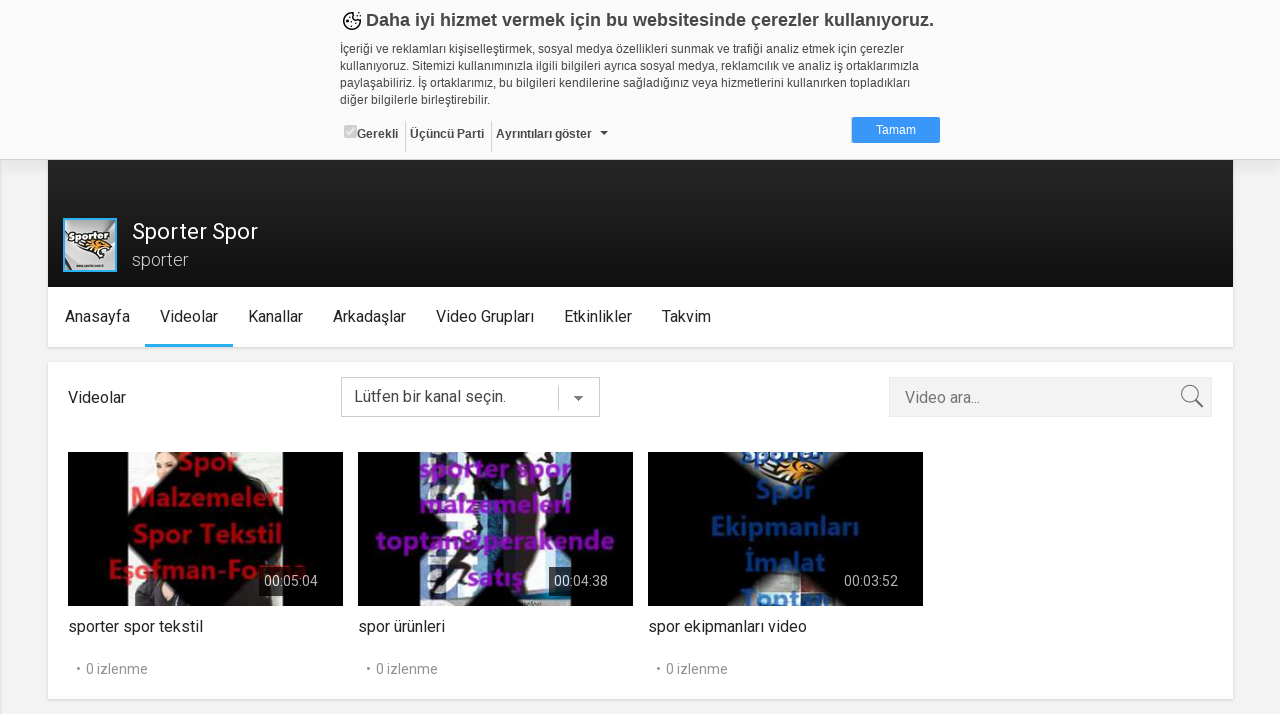

--- FILE ---
content_type: text/html; charset=UTF-8
request_url: https://web.tv/member/videoListPage/
body_size: 717
content:


    <div class="section-videos">
        <div class="row">
                            <div class="col-lg-6 col-md-8 col-sm-12 col-xs-12 video" id="57043">
                    <style>
                        div.item button.btn, div.item-control .btn { font-size:12px; }
                    </style>
                    <div class="item" style="background-color:#e5e5e5">
                        
                        <a href="https://sporterspor.web.tv/video/sporter-spor-tekstil__cs85memkbcs">
                            <img src="https://thumbs01.cdn.web.tv/cs/85/cs85memkbcs_0_300x165.jpg" class="image responsive-img" style="width: 100%; height: 154px;">
                            <div class="time">00:05:04</div>
                        </a>

                        <div class="elementInfo" style="top: 8px;left: 0px;opacity: 0.9;">
                                                    </div>
                    </div>

                    
                    <div class="item-title" style="overflow: hidden;">sporter spor tekstil </div>
                    <div class="item-detail">
                        <div></div>
                        <div>0 izlenme</div>
                    </div>
                </div>

                            <div class="col-lg-6 col-md-8 col-sm-12 col-xs-12 video" id="57039">
                    <style>
                        div.item button.btn, div.item-control .btn { font-size:12px; }
                    </style>
                    <div class="item" style="background-color:#e5e5e5">
                        
                        <a href="https://sporterspor.web.tv/video/spor-urunleri__7mkjvxqe9t_">
                            <img src="https://thumbs01.cdn.web.tv/7m/kj/7mkjvxqe9t__0_300x165.jpg" class="image responsive-img" style="width: 100%; height: 154px;">
                            <div class="time">00:04:38</div>
                        </a>

                        <div class="elementInfo" style="top: 8px;left: 0px;opacity: 0.9;">
                                                    </div>
                    </div>

                    
                    <div class="item-title" style="overflow: hidden;">spor ürünleri </div>
                    <div class="item-detail">
                        <div></div>
                        <div>0 izlenme</div>
                    </div>
                </div>

                            <div class="col-lg-6 col-md-8 col-sm-12 col-xs-12 video" id="57034">
                    <style>
                        div.item button.btn, div.item-control .btn { font-size:12px; }
                    </style>
                    <div class="item" style="background-color:#e5e5e5">
                        
                        <a href="https://sporterspor.web.tv/video/spor-ekipmanlari-video__h7fontyef9q">
                            <img src="https://thumbs01.cdn.web.tv/h7/fo/h7fontyef9q_0_300x165.jpg" class="image responsive-img" style="width: 100%; height: 154px;">
                            <div class="time">00:03:52</div>
                        </a>

                        <div class="elementInfo" style="top: 8px;left: 0px;opacity: 0.9;">
                                                    </div>
                    </div>

                    
                    <div class="item-title" style="overflow: hidden;">spor ekipmanları video </div>
                    <div class="item-detail">
                        <div></div>
                        <div>0 izlenme</div>
                    </div>
                </div>

                    </div>
    </div>



--- FILE ---
content_type: text/css
request_url: https://static01.cdn.web.tv/asset/css/sass.css?425m
body_size: 53688
content:
/*!

    FONTS

*/@import url(//fonts.googleapis.com/css?family=Roboto:500,900italic,900,400italic,100,700italic,300,700,500italic,100italic,300italic,400&subset=latin,latin-ext);/*!


    BOOTSTRAP

*//*! normalize.css v3.0.2 | MIT License | git.io/normalize */html{font-family:sans-serif;-ms-text-size-adjust:100%;-webkit-text-size-adjust:100%}body{margin:0}article,aside,details,figcaption,figure,footer,header,hgroup,main,menu,nav,section,summary{display:block}audio,canvas,progress,video{display:inline-block;vertical-align:baseline}audio:not([controls]){display:none;height:0}[hidden],template{display:none}a{background-color:transparent}a:active,a:hover{outline:0}abbr[title]{border-bottom:1px dotted}b,strong{font-weight:bold}dfn{font-style:italic}h1{font-size:2em;margin:0.67em 0}mark{background:#ff0;color:#000}small{font-size:80%}sub,sup{font-size:75%;line-height:0;position:relative;vertical-align:baseline}sup{top:-0.5em}sub{bottom:-0.25em}img{border:0}svg:not(:root){overflow:hidden}figure{margin:1em 40px}hr{-moz-box-sizing:content-box;box-sizing:content-box;height:0}pre{overflow:auto}code,kbd,pre,samp{font-family:monospace, monospace;font-size:1em}button,input,optgroup,select,textarea{color:inherit;font:inherit;margin:0}button{overflow:visible}button,select{text-transform:none}button,html input[type="button"],input[type="reset"],input[type="submit"]{-webkit-appearance:button;cursor:pointer}button[disabled],html input[disabled]{cursor:default}button::-moz-focus-inner,input::-moz-focus-inner{border:0;padding:0}input{line-height:normal}input[type="checkbox"],input[type="radio"]{box-sizing:border-box;padding:0}input[type="number"]::-webkit-inner-spin-button,input[type="number"]::-webkit-outer-spin-button{height:auto}input[type="search"]{-webkit-appearance:textfield;-moz-box-sizing:content-box;-webkit-box-sizing:content-box;box-sizing:content-box}input[type="search"]::-webkit-search-cancel-button,input[type="search"]::-webkit-search-decoration{-webkit-appearance:none}fieldset{border:1px solid #c0c0c0;margin:0 2px;padding:0.35em 0.625em 0.75em}legend{border:0;padding:0}textarea{overflow:auto}optgroup{font-weight:bold}table{border-collapse:collapse;border-spacing:0}td,th{padding:0}/*! Source: https://github.com/h5bp/html5-boilerplate/blob/master/src/css/main.css */@media print{*,*:before,*:after{background:transparent !important;color:#000 !important;box-shadow:none !important;text-shadow:none !important}a,a:visited{text-decoration:underline}a[href]:after{content:" (" attr(href) ")"}abbr[title]:after{content:" (" attr(title) ")"}a[href^="#"]:after,a[href^="javascript:"]:after{content:""}pre,blockquote{border:1px solid #999;page-break-inside:avoid}thead{display:table-header-group}tr,img{page-break-inside:avoid}img{max-width:100% !important}p,h2,h3{orphans:3;widows:3}h2,h3{page-break-after:avoid}select{background:#fff !important}.navbar{display:none}.btn>.caret,.dropup>.btn>.caret{border-top-color:#000 !important}.label{border:1px solid #000}.table{border-collapse:collapse !important}.table td,.table th{background-color:#fff !important}.table-bordered th,.table-bordered td{border:1px solid #ddd !important}}@font-face{font-family:'Glyphicons Halflings';src:url("../fonts/bootstrap/glyphicons-halflings-regular.eot");src:url("../fonts/bootstrap/glyphicons-halflings-regular.eot?#iefix") format("embedded-opentype"),url("../fonts/bootstrap/glyphicons-halflings-regular.woff2") format("woff2"),url("../fonts/bootstrap/glyphicons-halflings-regular.woff") format("woff"),url("../fonts/bootstrap/glyphicons-halflings-regular.ttf") format("truetype"),url("../fonts/bootstrap/glyphicons-halflings-regular.svg#glyphicons_halflingsregular") format("svg")}.glyphicon{position:relative;top:1px;display:inline-block;font-family:'Glyphicons Halflings';font-style:normal;font-weight:normal;line-height:1;-webkit-font-smoothing:antialiased;-moz-osx-font-smoothing:grayscale}.glyphicon-asterisk:before{content:"\2a"}.glyphicon-plus:before{content:"\2b"}.glyphicon-euro:before,.glyphicon-eur:before{content:"\20ac"}.glyphicon-minus:before{content:"\2212"}.glyphicon-cloud:before{content:"\2601"}.glyphicon-envelope:before{content:"\2709"}.glyphicon-pencil:before{content:"\270f"}.glyphicon-glass:before{content:"\e001"}.glyphicon-music:before{content:"\e002"}.glyphicon-search:before{content:"\e003"}.glyphicon-heart:before{content:"\e005"}.glyphicon-star:before{content:"\e006"}.glyphicon-star-empty:before{content:"\e007"}.glyphicon-user:before{content:"\e008"}.glyphicon-film:before{content:"\e009"}.glyphicon-th-large:before{content:"\e010"}.glyphicon-th:before{content:"\e011"}.glyphicon-th-list:before{content:"\e012"}.glyphicon-ok:before{content:"\e013"}.glyphicon-remove:before{content:"\e014"}.glyphicon-zoom-in:before{content:"\e015"}.glyphicon-zoom-out:before{content:"\e016"}.glyphicon-off:before{content:"\e017"}.glyphicon-signal:before{content:"\e018"}.glyphicon-cog:before{content:"\e019"}.glyphicon-trash:before{content:"\e020"}.glyphicon-home:before{content:"\e021"}.glyphicon-file:before{content:"\e022"}.glyphicon-time:before{content:"\e023"}.glyphicon-road:before{content:"\e024"}.glyphicon-download-alt:before{content:"\e025"}.glyphicon-download:before{content:"\e026"}.glyphicon-upload:before{content:"\e027"}.glyphicon-inbox:before{content:"\e028"}.glyphicon-play-circle:before{content:"\e029"}.glyphicon-repeat:before{content:"\e030"}.glyphicon-refresh:before{content:"\e031"}.glyphicon-list-alt:before{content:"\e032"}.glyphicon-lock:before{content:"\e033"}.glyphicon-flag:before{content:"\e034"}.glyphicon-headphones:before{content:"\e035"}.glyphicon-volume-off:before{content:"\e036"}.glyphicon-volume-down:before{content:"\e037"}.glyphicon-volume-up:before{content:"\e038"}.glyphicon-qrcode:before{content:"\e039"}.glyphicon-barcode:before{content:"\e040"}.glyphicon-tag:before{content:"\e041"}.glyphicon-tags:before{content:"\e042"}.glyphicon-book:before{content:"\e043"}.glyphicon-bookmark:before{content:"\e044"}.glyphicon-print:before{content:"\e045"}.glyphicon-camera:before{content:"\e046"}.glyphicon-font:before{content:"\e047"}.glyphicon-bold:before{content:"\e048"}.glyphicon-italic:before{content:"\e049"}.glyphicon-text-height:before{content:"\e050"}.glyphicon-text-width:before{content:"\e051"}.glyphicon-align-left:before{content:"\e052"}.glyphicon-align-center:before{content:"\e053"}.glyphicon-align-right:before{content:"\e054"}.glyphicon-align-justify:before{content:"\e055"}.glyphicon-list:before{content:"\e056"}.glyphicon-indent-left:before{content:"\e057"}.glyphicon-indent-right:before{content:"\e058"}.glyphicon-facetime-video:before{content:"\e059"}.glyphicon-picture:before{content:"\e060"}.glyphicon-map-marker:before{content:"\e062"}.glyphicon-adjust:before{content:"\e063"}.glyphicon-tint:before{content:"\e064"}.glyphicon-edit:before{content:"\e065"}.glyphicon-share:before{content:"\e066"}.glyphicon-check:before{content:"\e067"}.glyphicon-move:before{content:"\e068"}.glyphicon-step-backward:before{content:"\e069"}.glyphicon-fast-backward:before{content:"\e070"}.glyphicon-backward:before{content:"\e071"}.glyphicon-play:before{content:"\e072"}.glyphicon-pause:before{content:"\e073"}.glyphicon-stop:before{content:"\e074"}.glyphicon-forward:before{content:"\e075"}.glyphicon-fast-forward:before{content:"\e076"}.glyphicon-step-forward:before{content:"\e077"}.glyphicon-eject:before{content:"\e078"}.glyphicon-chevron-left:before{content:"\e079"}.glyphicon-chevron-right:before{content:"\e080"}.glyphicon-plus-sign:before{content:"\e081"}.glyphicon-minus-sign:before{content:"\e082"}.glyphicon-remove-sign:before{content:"\e083"}.glyphicon-ok-sign:before{content:"\e084"}.glyphicon-question-sign:before{content:"\e085"}.glyphicon-info-sign:before{content:"\e086"}.glyphicon-screenshot:before{content:"\e087"}.glyphicon-remove-circle:before{content:"\e088"}.glyphicon-ok-circle:before{content:"\e089"}.glyphicon-ban-circle:before{content:"\e090"}.glyphicon-arrow-left:before{content:"\e091"}.glyphicon-arrow-right:before{content:"\e092"}.glyphicon-arrow-up:before{content:"\e093"}.glyphicon-arrow-down:before{content:"\e094"}.glyphicon-share-alt:before{content:"\e095"}.glyphicon-resize-full:before{content:"\e096"}.glyphicon-resize-small:before{content:"\e097"}.glyphicon-exclamation-sign:before{content:"\e101"}.glyphicon-gift:before{content:"\e102"}.glyphicon-leaf:before{content:"\e103"}.glyphicon-fire:before{content:"\e104"}.glyphicon-eye-open:before{content:"\e105"}.glyphicon-eye-close:before{content:"\e106"}.glyphicon-warning-sign:before{content:"\e107"}.glyphicon-plane:before{content:"\e108"}.glyphicon-calendar:before{content:"\e109"}.glyphicon-random:before{content:"\e110"}.glyphicon-comment:before{content:"\e111"}.glyphicon-magnet:before{content:"\e112"}.glyphicon-chevron-up:before{content:"\e113"}.glyphicon-chevron-down:before{content:"\e114"}.glyphicon-retweet:before{content:"\e115"}.glyphicon-shopping-cart:before{content:"\e116"}.glyphicon-folder-close:before{content:"\e117"}.glyphicon-folder-open:before{content:"\e118"}.glyphicon-resize-vertical:before{content:"\e119"}.glyphicon-resize-horizontal:before{content:"\e120"}.glyphicon-hdd:before{content:"\e121"}.glyphicon-bullhorn:before{content:"\e122"}.glyphicon-bell:before{content:"\e123"}.glyphicon-certificate:before{content:"\e124"}.glyphicon-thumbs-up:before{content:"\e125"}.glyphicon-thumbs-down:before{content:"\e126"}.glyphicon-hand-right:before{content:"\e127"}.glyphicon-hand-left:before{content:"\e128"}.glyphicon-hand-up:before{content:"\e129"}.glyphicon-hand-down:before{content:"\e130"}.glyphicon-circle-arrow-right:before{content:"\e131"}.glyphicon-circle-arrow-left:before{content:"\e132"}.glyphicon-circle-arrow-up:before{content:"\e133"}.glyphicon-circle-arrow-down:before{content:"\e134"}.glyphicon-globe:before{content:"\e135"}.glyphicon-wrench:before{content:"\e136"}.glyphicon-tasks:before{content:"\e137"}.glyphicon-filter:before{content:"\e138"}.glyphicon-briefcase:before{content:"\e139"}.glyphicon-fullscreen:before{content:"\e140"}.glyphicon-dashboard:before{content:"\e141"}.glyphicon-paperclip:before{content:"\e142"}.glyphicon-heart-empty:before{content:"\e143"}.glyphicon-link:before{content:"\e144"}.glyphicon-phone:before{content:"\e145"}.glyphicon-pushpin:before{content:"\e146"}.glyphicon-usd:before{content:"\e148"}.glyphicon-gbp:before{content:"\e149"}.glyphicon-sort:before{content:"\e150"}.glyphicon-sort-by-alphabet:before{content:"\e151"}.glyphicon-sort-by-alphabet-alt:before{content:"\e152"}.glyphicon-sort-by-order:before{content:"\e153"}.glyphicon-sort-by-order-alt:before{content:"\e154"}.glyphicon-sort-by-attributes:before{content:"\e155"}.glyphicon-sort-by-attributes-alt:before{content:"\e156"}.glyphicon-unchecked:before{content:"\e157"}.glyphicon-expand:before{content:"\e158"}.glyphicon-collapse-down:before{content:"\e159"}.glyphicon-collapse-up:before{content:"\e160"}.glyphicon-log-in:before{content:"\e161"}.glyphicon-flash:before{content:"\e162"}.glyphicon-log-out:before{content:"\e163"}.glyphicon-new-window:before{content:"\e164"}.glyphicon-record:before{content:"\e165"}.glyphicon-save:before{content:"\e166"}.glyphicon-open:before{content:"\e167"}.glyphicon-saved:before{content:"\e168"}.glyphicon-import:before{content:"\e169"}.glyphicon-export:before{content:"\e170"}.glyphicon-send:before{content:"\e171"}.glyphicon-floppy-disk:before{content:"\e172"}.glyphicon-floppy-saved:before{content:"\e173"}.glyphicon-floppy-remove:before{content:"\e174"}.glyphicon-floppy-save:before{content:"\e175"}.glyphicon-floppy-open:before{content:"\e176"}.glyphicon-credit-card:before{content:"\e177"}.glyphicon-transfer:before{content:"\e178"}.glyphicon-cutlery:before{content:"\e179"}.glyphicon-header:before{content:"\e180"}.glyphicon-compressed:before{content:"\e181"}.glyphicon-earphone:before{content:"\e182"}.glyphicon-phone-alt:before{content:"\e183"}.glyphicon-tower:before{content:"\e184"}.glyphicon-stats:before{content:"\e185"}.glyphicon-sd-video:before{content:"\e186"}.glyphicon-hd-video:before{content:"\e187"}.glyphicon-subtitles:before{content:"\e188"}.glyphicon-sound-stereo:before{content:"\e189"}.glyphicon-sound-dolby:before{content:"\e190"}.glyphicon-sound-5-1:before{content:"\e191"}.glyphicon-sound-6-1:before{content:"\e192"}.glyphicon-sound-7-1:before{content:"\e193"}.glyphicon-copyright-mark:before{content:"\e194"}.glyphicon-registration-mark:before{content:"\e195"}.glyphicon-cloud-download:before{content:"\e197"}.glyphicon-cloud-upload:before{content:"\e198"}.glyphicon-tree-conifer:before{content:"\e199"}.glyphicon-tree-deciduous:before{content:"\e200"}.glyphicon-cd:before{content:"\e201"}.glyphicon-save-file:before{content:"\e202"}.glyphicon-open-file:before{content:"\e203"}.glyphicon-level-up:before{content:"\e204"}.glyphicon-copy:before{content:"\e205"}.glyphicon-paste:before{content:"\e206"}.glyphicon-alert:before{content:"\e209"}.glyphicon-equalizer:before{content:"\e210"}.glyphicon-king:before{content:"\e211"}.glyphicon-queen:before{content:"\e212"}.glyphicon-pawn:before{content:"\e213"}.glyphicon-bishop:before{content:"\e214"}.glyphicon-knight:before{content:"\e215"}.glyphicon-baby-formula:before{content:"\e216"}.glyphicon-tent:before{content:"\26fa"}.glyphicon-blackboard:before{content:"\e218"}.glyphicon-bed:before{content:"\e219"}.glyphicon-apple:before{content:"\f8ff"}.glyphicon-erase:before{content:"\e221"}.glyphicon-hourglass:before{content:"\231b"}.glyphicon-lamp:before{content:"\e223"}.glyphicon-duplicate:before{content:"\e224"}.glyphicon-piggy-bank:before{content:"\e225"}.glyphicon-scissors:before{content:"\e226"}.glyphicon-bitcoin:before{content:"\e227"}.glyphicon-btc:before{content:"\e227"}.glyphicon-xbt:before{content:"\e227"}.glyphicon-yen:before{content:"\00a5"}.glyphicon-jpy:before{content:"\00a5"}.glyphicon-ruble:before{content:"\20bd"}.glyphicon-rub:before{content:"\20bd"}.glyphicon-scale:before{content:"\e230"}.glyphicon-ice-lolly:before{content:"\e231"}.glyphicon-ice-lolly-tasted:before{content:"\e232"}.glyphicon-education:before{content:"\e233"}.glyphicon-option-horizontal:before{content:"\e234"}.glyphicon-option-vertical:before{content:"\e235"}.glyphicon-menu-hamburger:before{content:"\e236"}.glyphicon-modal-window:before{content:"\e237"}.glyphicon-oil:before{content:"\e238"}.glyphicon-grain:before{content:"\e239"}.glyphicon-sunglasses:before{content:"\e240"}.glyphicon-text-size:before{content:"\e241"}.glyphicon-text-color:before{content:"\e242"}.glyphicon-text-background:before{content:"\e243"}.glyphicon-object-align-top:before{content:"\e244"}.glyphicon-object-align-bottom:before{content:"\e245"}.glyphicon-object-align-horizontal:before{content:"\e246"}.glyphicon-object-align-left:before{content:"\e247"}.glyphicon-object-align-vertical:before{content:"\e248"}.glyphicon-object-align-right:before{content:"\e249"}.glyphicon-triangle-right:before{content:"\e250"}.glyphicon-triangle-left:before{content:"\e251"}.glyphicon-triangle-bottom:before{content:"\e252"}.glyphicon-triangle-top:before{content:"\e253"}.glyphicon-console:before{content:"\e254"}.glyphicon-superscript:before{content:"\e255"}.glyphicon-subscript:before{content:"\e256"}.glyphicon-menu-left:before{content:"\e257"}.glyphicon-menu-right:before{content:"\e258"}.glyphicon-menu-down:before{content:"\e259"}.glyphicon-menu-up:before{content:"\e260"}*{-webkit-box-sizing:border-box;-moz-box-sizing:border-box;box-sizing:border-box}*:before,*:after{-webkit-box-sizing:border-box;-moz-box-sizing:border-box;box-sizing:border-box}html{font-size:10px;-webkit-tap-highlight-color:transparent}body{font-family:"Helvetica Neue", Helvetica, Arial, sans-serif;font-size:14px;line-height:1.42857;color:#333333;background-color:#fff}input,button,select,textarea{font-family:inherit;font-size:inherit;line-height:inherit}a{color:#10a2e8;text-decoration:none}a:hover,a:focus{color:#0b70a0;text-decoration:underline}a:focus{outline:thin dotted;outline:5px auto -webkit-focus-ring-color;outline-offset:-2px}figure{margin:0}img{vertical-align:middle}.img-responsive{display:block;max-width:100%;height:auto}.img-rounded{border-radius:0}.img-thumbnail{padding:4px;line-height:1.42857;background-color:#fff;border:1px solid #ddd;border-radius:0;-webkit-transition:all 0.2s ease-in-out;-o-transition:all 0.2s ease-in-out;transition:all 0.2s ease-in-out;display:inline-block;max-width:100%;height:auto}.img-circle{border-radius:50%}hr{margin-top:20px;margin-bottom:20px;border:0;border-top:1px solid #eeeeee}.sr-only,.bootstrap-datetimepicker-widget .btn[data-action="incrementHours"]::after,.bootstrap-datetimepicker-widget .btn[data-action="incrementMinutes"]::after,.bootstrap-datetimepicker-widget .btn[data-action="decrementHours"]::after,.bootstrap-datetimepicker-widget .btn[data-action="decrementMinutes"]::after,.bootstrap-datetimepicker-widget .btn[data-action="showHours"]::after,.bootstrap-datetimepicker-widget .btn[data-action="showMinutes"]::after,.bootstrap-datetimepicker-widget .btn[data-action="togglePeriod"]::after,.bootstrap-datetimepicker-widget .btn[data-action="clear"]::after,.bootstrap-datetimepicker-widget .btn[data-action="today"]::after,.bootstrap-datetimepicker-widget .picker-switch::after,.bootstrap-datetimepicker-widget table th.prev::after,.bootstrap-datetimepicker-widget table th.next::after{position:absolute;width:1px;height:1px;margin:-1px;padding:0;overflow:hidden;clip:rect(0, 0, 0, 0);border:0}.sr-only-focusable:active,.sr-only-focusable:focus{position:static;width:auto;height:auto;margin:0;overflow:visible;clip:auto}[role="button"]{cursor:pointer}h1,h2,h3,h4,h5,h6,.h1,.h2,.h3,.h4,.h5,.h6{font-family:inherit;font-weight:500;line-height:1.1;color:inherit}h1 small,h1 .small,h2 small,h2 .small,h3 small,h3 .small,h4 small,h4 .small,h5 small,h5 .small,h6 small,h6 .small,.h1 small,.h1 .small,.h2 small,.h2 .small,.h3 small,.h3 .small,.h4 small,.h4 .small,.h5 small,.h5 .small,.h6 small,.h6 .small{font-weight:normal;line-height:1;color:#777777}h1,.h1,h2,.h2,h3,.h3{margin-top:20px;margin-bottom:10px}h1 small,h1 .small,.h1 small,.h1 .small,h2 small,h2 .small,.h2 small,.h2 .small,h3 small,h3 .small,.h3 small,.h3 .small{font-size:65%}h4,.h4,h5,.h5,h6,.h6{margin-top:10px;margin-bottom:10px}h4 small,h4 .small,.h4 small,.h4 .small,h5 small,h5 .small,.h5 small,.h5 .small,h6 small,h6 .small,.h6 small,.h6 .small{font-size:75%}h1,.h1{font-size:36px}h2,.h2{font-size:30px}h3,.h3{font-size:24px}h4,.h4{font-size:18px}h5,.h5{font-size:14px}h6,.h6{font-size:12px}p{margin:0 0 10px}.lead{margin-bottom:20px;font-size:16px;font-weight:300;line-height:1.4}@media (min-width: 768px){.lead{font-size:21px}}small,.small{font-size:85%}mark,.mark{background-color:#fcf8e3;padding:.2em}.text-left{text-align:left}.text-right{text-align:right}.text-center{text-align:center}.text-justify{text-align:justify}.text-nowrap{white-space:nowrap}.text-lowercase{text-transform:lowercase}.text-uppercase,.initialism{text-transform:uppercase}.text-capitalize{text-transform:capitalize}.text-muted{color:#777777}.text-primary{color:#10a2e8}a.text-primary:hover{color:#0d81b8}.text-success{color:#3c763d}a.text-success:hover{color:#2b542c}.text-info{color:#31708f}a.text-info:hover{color:#245269}.text-warning{color:#8a6d3b}a.text-warning:hover{color:#66512c}.text-danger{color:#a94442}a.text-danger:hover{color:#843534}.bg-primary{color:#fff}.bg-primary{background-color:#10a2e8}a.bg-primary:hover{background-color:#0d81b8}.bg-success{background-color:#dff0d8}a.bg-success:hover{background-color:#c1e2b3}.bg-info{background-color:#d9edf7}a.bg-info:hover{background-color:#afd9ee}.bg-warning{background-color:#fcf8e3}a.bg-warning:hover{background-color:#f7ecb5}.bg-danger{background-color:#f2dede}a.bg-danger:hover{background-color:#e4b9b9}.page-header{padding-bottom:9px;margin:40px 0 20px;border-bottom:1px solid #eeeeee}ul,ol{margin-top:0;margin-bottom:10px}ul ul,ul ol,ol ul,ol ol{margin-bottom:0}.list-unstyled{padding-left:0;list-style:none}.list-inline{padding-left:0;list-style:none;margin-left:-5px}.list-inline>li{display:inline-block;padding-left:5px;padding-right:5px}dl{margin-top:0;margin-bottom:20px}dt,dd{line-height:1.42857}dt{font-weight:bold}dd{margin-left:0}.dl-horizontal dd:before,.dl-horizontal dd:after{content:" ";display:table}.dl-horizontal dd:after{clear:both}@media (min-width: 768px){.dl-horizontal dt{float:left;width:160px;clear:left;text-align:right;overflow:hidden;text-overflow:ellipsis;white-space:nowrap}.dl-horizontal dd{margin-left:180px}}abbr[title],abbr[data-original-title]{cursor:help;border-bottom:1px dotted #777777}.initialism{font-size:90%}blockquote{padding:10px 20px;margin:0 0 20px;font-size:17.5px;border-left:5px solid #eeeeee}blockquote p:last-child,blockquote ul:last-child,blockquote ol:last-child{margin-bottom:0}blockquote footer,blockquote small,blockquote .small{display:block;font-size:80%;line-height:1.42857;color:#777777}blockquote footer:before,blockquote small:before,blockquote .small:before{content:'\2014 \00A0'}.blockquote-reverse,blockquote.pull-right{padding-right:15px;padding-left:0;border-right:5px solid #eeeeee;border-left:0;text-align:right}.blockquote-reverse footer:before,.blockquote-reverse small:before,.blockquote-reverse .small:before,blockquote.pull-right footer:before,blockquote.pull-right small:before,blockquote.pull-right .small:before{content:''}.blockquote-reverse footer:after,.blockquote-reverse small:after,.blockquote-reverse .small:after,blockquote.pull-right footer:after,blockquote.pull-right small:after,blockquote.pull-right .small:after{content:'\00A0 \2014'}address{margin-bottom:20px;font-style:normal;line-height:1.42857}code,kbd,pre,samp{font-family:Menlo, Monaco, Consolas, "Courier New", monospace}code{padding:2px 4px;font-size:90%;color:#c7254e;background-color:#f9f2f4;border-radius:0}kbd{padding:2px 4px;font-size:90%;color:#fff;background-color:#333;border-radius:0;box-shadow:inset 0 -1px 0 rgba(0,0,0,0.25)}kbd kbd{padding:0;font-size:100%;font-weight:bold;box-shadow:none}pre{display:block;padding:9.5px;margin:0 0 10px;font-size:13px;line-height:1.42857;word-break:break-all;word-wrap:break-word;color:#333333;background-color:#f5f5f5;border:1px solid #ccc;border-radius:0}pre code{padding:0;font-size:inherit;color:inherit;white-space:pre-wrap;background-color:transparent;border-radius:0}.pre-scrollable{max-height:340px;overflow-y:scroll}.container{margin-right:auto;margin-left:auto;padding-left:7.5px;padding-right:7.5px}.container:before,.container:after{content:" ";display:table}.container:after{clear:both}@media (min-width: 768px){.container{width:735px}}@media (min-width: 992px){.container{width:955px}}@media (min-width: 1230px){.container{width:1200px}}.container-fluid{margin-right:auto;margin-left:auto;padding-left:7.5px;padding-right:7.5px}.container-fluid:before,.container-fluid:after{content:" ";display:table}.container-fluid:after{clear:both}.row,.cover-a>.content ul.cover-menu{margin-left:-7.5px;margin-right:-7.5px}.row:before,.cover-a>.content ul.cover-menu:before,.row:after,.cover-a>.content ul.cover-menu:after{content:" ";display:table}.row:after,.cover-a>.content ul.cover-menu:after{clear:both}.col-xs-1,.col-sm-1,.col-md-1,.col-lg-1,.col-xs-2,.col-sm-2,.col-md-2,.col-lg-2,.col-xs-3,.col-sm-3,.col-md-3,.col-lg-3,.col-xs-4,.col-sm-4,.col-md-4,.col-lg-4,.col-xs-5,.col-sm-5,.col-md-5,.col-lg-5,.col-xs-6,.col-sm-6,.col-md-6,.col-lg-6,.col-xs-7,.col-sm-7,.col-md-7,.col-lg-7,.col-xs-8,.col-sm-8,.col-md-8,.col-lg-8,.col-xs-9,.col-sm-9,.col-md-9,.col-lg-9,.col-xs-10,.col-sm-10,.col-md-10,.col-lg-10,.col-xs-11,.col-sm-11,.col-md-11,.col-lg-11,.col-xs-12,.col-sm-12,.col-md-12,.col-lg-12,.col-xs-13,.col-sm-13,.col-md-13,.col-lg-13,.col-xs-14,.col-sm-14,.col-md-14,.col-lg-14,.col-xs-15,.col-sm-15,.col-md-15,.col-lg-15,.col-xs-16,.col-sm-16,.col-md-16,.col-lg-16,.col-xs-17,.col-sm-17,.col-md-17,.col-lg-17,.col-xs-18,.col-sm-18,.col-md-18,.col-lg-18,.col-xs-19,.col-sm-19,.col-md-19,.col-lg-19,.col-xs-20,.col-sm-20,.col-md-20,.col-lg-20,.col-xs-21,.col-sm-21,.col-md-21,.col-lg-21,.col-xs-22,.col-sm-22,.col-md-22,.col-lg-22,.col-xs-23,.col-sm-23,.col-md-23,.col-lg-23,.col-xs-24,.col-sm-24,.col-md-24,.col-lg-24{position:relative;min-height:1px;padding-left:7.5px;padding-right:7.5px}.col-xs-1,.col-xs-2,.col-xs-3,.col-xs-4,.col-xs-5,.col-xs-6,.col-xs-7,.col-xs-8,.col-xs-9,.col-xs-10,.col-xs-11,.col-xs-12,.col-xs-13,.col-xs-14,.col-xs-15,.col-xs-16,.col-xs-17,.col-xs-18,.col-xs-19,.col-xs-20,.col-xs-21,.col-xs-22,.col-xs-23,.col-xs-24{float:left}.col-xs-1{width:4.16667%}.col-xs-2{width:8.33333%}.col-xs-3{width:12.5%}.col-xs-4{width:16.66667%}.col-xs-5{width:20.83333%}.col-xs-6{width:25%}.col-xs-7{width:29.16667%}.col-xs-8{width:33.33333%}.col-xs-9{width:37.5%}.col-xs-10{width:41.66667%}.col-xs-11{width:45.83333%}.col-xs-12{width:50%}.col-xs-13{width:54.16667%}.col-xs-14{width:58.33333%}.col-xs-15{width:62.5%}.col-xs-16{width:66.66667%}.col-xs-17{width:70.83333%}.col-xs-18{width:75%}.col-xs-19{width:79.16667%}.col-xs-20{width:83.33333%}.col-xs-21{width:87.5%}.col-xs-22{width:91.66667%}.col-xs-23{width:95.83333%}.col-xs-24{width:100%}.col-xs-pull-0{right:auto}.col-xs-pull-1{right:4.16667%}.col-xs-pull-2{right:8.33333%}.col-xs-pull-3{right:12.5%}.col-xs-pull-4{right:16.66667%}.col-xs-pull-5{right:20.83333%}.col-xs-pull-6{right:25%}.col-xs-pull-7{right:29.16667%}.col-xs-pull-8{right:33.33333%}.col-xs-pull-9{right:37.5%}.col-xs-pull-10{right:41.66667%}.col-xs-pull-11{right:45.83333%}.col-xs-pull-12{right:50%}.col-xs-pull-13{right:54.16667%}.col-xs-pull-14{right:58.33333%}.col-xs-pull-15{right:62.5%}.col-xs-pull-16{right:66.66667%}.col-xs-pull-17{right:70.83333%}.col-xs-pull-18{right:75%}.col-xs-pull-19{right:79.16667%}.col-xs-pull-20{right:83.33333%}.col-xs-pull-21{right:87.5%}.col-xs-pull-22{right:91.66667%}.col-xs-pull-23{right:95.83333%}.col-xs-pull-24{right:100%}.col-xs-push-0{left:auto}.col-xs-push-1{left:4.16667%}.col-xs-push-2{left:8.33333%}.col-xs-push-3{left:12.5%}.col-xs-push-4{left:16.66667%}.col-xs-push-5{left:20.83333%}.col-xs-push-6{left:25%}.col-xs-push-7{left:29.16667%}.col-xs-push-8{left:33.33333%}.col-xs-push-9{left:37.5%}.col-xs-push-10{left:41.66667%}.col-xs-push-11{left:45.83333%}.col-xs-push-12{left:50%}.col-xs-push-13{left:54.16667%}.col-xs-push-14{left:58.33333%}.col-xs-push-15{left:62.5%}.col-xs-push-16{left:66.66667%}.col-xs-push-17{left:70.83333%}.col-xs-push-18{left:75%}.col-xs-push-19{left:79.16667%}.col-xs-push-20{left:83.33333%}.col-xs-push-21{left:87.5%}.col-xs-push-22{left:91.66667%}.col-xs-push-23{left:95.83333%}.col-xs-push-24{left:100%}.col-xs-offset-0{margin-left:0%}.col-xs-offset-1{margin-left:4.16667%}.col-xs-offset-2{margin-left:8.33333%}.col-xs-offset-3{margin-left:12.5%}.col-xs-offset-4{margin-left:16.66667%}.col-xs-offset-5{margin-left:20.83333%}.col-xs-offset-6{margin-left:25%}.col-xs-offset-7{margin-left:29.16667%}.col-xs-offset-8{margin-left:33.33333%}.col-xs-offset-9{margin-left:37.5%}.col-xs-offset-10{margin-left:41.66667%}.col-xs-offset-11{margin-left:45.83333%}.col-xs-offset-12{margin-left:50%}.col-xs-offset-13{margin-left:54.16667%}.col-xs-offset-14{margin-left:58.33333%}.col-xs-offset-15{margin-left:62.5%}.col-xs-offset-16{margin-left:66.66667%}.col-xs-offset-17{margin-left:70.83333%}.col-xs-offset-18{margin-left:75%}.col-xs-offset-19{margin-left:79.16667%}.col-xs-offset-20{margin-left:83.33333%}.col-xs-offset-21{margin-left:87.5%}.col-xs-offset-22{margin-left:91.66667%}.col-xs-offset-23{margin-left:95.83333%}.col-xs-offset-24{margin-left:100%}@media (min-width: 768px){.col-sm-1,.col-sm-2,.col-sm-3,.col-sm-4,.col-sm-5,.col-sm-6,.col-sm-7,.col-sm-8,.col-sm-9,.col-sm-10,.col-sm-11,.col-sm-12,.col-sm-13,.col-sm-14,.col-sm-15,.col-sm-16,.col-sm-17,.col-sm-18,.col-sm-19,.col-sm-20,.col-sm-21,.col-sm-22,.col-sm-23,.col-sm-24{float:left}.col-sm-1{width:4.16667%}.col-sm-2{width:8.33333%}.col-sm-3{width:12.5%}.col-sm-4{width:16.66667%}.col-sm-5{width:20.83333%}.col-sm-6{width:25%}.col-sm-7{width:29.16667%}.col-sm-8{width:33.33333%}.col-sm-9{width:37.5%}.col-sm-10{width:41.66667%}.col-sm-11{width:45.83333%}.col-sm-12{width:50%}.col-sm-13{width:54.16667%}.col-sm-14{width:58.33333%}.col-sm-15{width:62.5%}.col-sm-16{width:66.66667%}.col-sm-17{width:70.83333%}.col-sm-18{width:75%}.col-sm-19{width:79.16667%}.col-sm-20{width:83.33333%}.col-sm-21{width:87.5%}.col-sm-22{width:91.66667%}.col-sm-23{width:95.83333%}.col-sm-24{width:100%}.col-sm-pull-0{right:auto}.col-sm-pull-1{right:4.16667%}.col-sm-pull-2{right:8.33333%}.col-sm-pull-3{right:12.5%}.col-sm-pull-4{right:16.66667%}.col-sm-pull-5{right:20.83333%}.col-sm-pull-6{right:25%}.col-sm-pull-7{right:29.16667%}.col-sm-pull-8{right:33.33333%}.col-sm-pull-9{right:37.5%}.col-sm-pull-10{right:41.66667%}.col-sm-pull-11{right:45.83333%}.col-sm-pull-12{right:50%}.col-sm-pull-13{right:54.16667%}.col-sm-pull-14{right:58.33333%}.col-sm-pull-15{right:62.5%}.col-sm-pull-16{right:66.66667%}.col-sm-pull-17{right:70.83333%}.col-sm-pull-18{right:75%}.col-sm-pull-19{right:79.16667%}.col-sm-pull-20{right:83.33333%}.col-sm-pull-21{right:87.5%}.col-sm-pull-22{right:91.66667%}.col-sm-pull-23{right:95.83333%}.col-sm-pull-24{right:100%}.col-sm-push-0{left:auto}.col-sm-push-1{left:4.16667%}.col-sm-push-2{left:8.33333%}.col-sm-push-3{left:12.5%}.col-sm-push-4{left:16.66667%}.col-sm-push-5{left:20.83333%}.col-sm-push-6{left:25%}.col-sm-push-7{left:29.16667%}.col-sm-push-8{left:33.33333%}.col-sm-push-9{left:37.5%}.col-sm-push-10{left:41.66667%}.col-sm-push-11{left:45.83333%}.col-sm-push-12{left:50%}.col-sm-push-13{left:54.16667%}.col-sm-push-14{left:58.33333%}.col-sm-push-15{left:62.5%}.col-sm-push-16{left:66.66667%}.col-sm-push-17{left:70.83333%}.col-sm-push-18{left:75%}.col-sm-push-19{left:79.16667%}.col-sm-push-20{left:83.33333%}.col-sm-push-21{left:87.5%}.col-sm-push-22{left:91.66667%}.col-sm-push-23{left:95.83333%}.col-sm-push-24{left:100%}.col-sm-offset-0{margin-left:0%}.col-sm-offset-1{margin-left:4.16667%}.col-sm-offset-2{margin-left:8.33333%}.col-sm-offset-3{margin-left:12.5%}.col-sm-offset-4{margin-left:16.66667%}.col-sm-offset-5{margin-left:20.83333%}.col-sm-offset-6{margin-left:25%}.col-sm-offset-7{margin-left:29.16667%}.col-sm-offset-8{margin-left:33.33333%}.col-sm-offset-9{margin-left:37.5%}.col-sm-offset-10{margin-left:41.66667%}.col-sm-offset-11{margin-left:45.83333%}.col-sm-offset-12{margin-left:50%}.col-sm-offset-13{margin-left:54.16667%}.col-sm-offset-14{margin-left:58.33333%}.col-sm-offset-15{margin-left:62.5%}.col-sm-offset-16{margin-left:66.66667%}.col-sm-offset-17{margin-left:70.83333%}.col-sm-offset-18{margin-left:75%}.col-sm-offset-19{margin-left:79.16667%}.col-sm-offset-20{margin-left:83.33333%}.col-sm-offset-21{margin-left:87.5%}.col-sm-offset-22{margin-left:91.66667%}.col-sm-offset-23{margin-left:95.83333%}.col-sm-offset-24{margin-left:100%}}@media (min-width: 992px){.col-md-1,.col-md-2,.col-md-3,.col-md-4,.col-md-5,.col-md-6,.col-md-7,.col-md-8,.col-md-9,.col-md-10,.col-md-11,.col-md-12,.col-md-13,.col-md-14,.col-md-15,.col-md-16,.col-md-17,.col-md-18,.col-md-19,.col-md-20,.col-md-21,.col-md-22,.col-md-23,.col-md-24{float:left}.col-md-1{width:4.16667%}.col-md-2{width:8.33333%}.col-md-3{width:12.5%}.col-md-4{width:16.66667%}.col-md-5{width:20.83333%}.col-md-6{width:25%}.col-md-7{width:29.16667%}.col-md-8{width:33.33333%}.col-md-9{width:37.5%}.col-md-10{width:41.66667%}.col-md-11{width:45.83333%}.col-md-12{width:50%}.col-md-13{width:54.16667%}.col-md-14{width:58.33333%}.col-md-15{width:62.5%}.col-md-16{width:66.66667%}.col-md-17{width:70.83333%}.col-md-18{width:75%}.col-md-19{width:79.16667%}.col-md-20{width:83.33333%}.col-md-21{width:87.5%}.col-md-22{width:91.66667%}.col-md-23{width:95.83333%}.col-md-24{width:100%}.col-md-pull-0{right:auto}.col-md-pull-1{right:4.16667%}.col-md-pull-2{right:8.33333%}.col-md-pull-3{right:12.5%}.col-md-pull-4{right:16.66667%}.col-md-pull-5{right:20.83333%}.col-md-pull-6{right:25%}.col-md-pull-7{right:29.16667%}.col-md-pull-8{right:33.33333%}.col-md-pull-9{right:37.5%}.col-md-pull-10{right:41.66667%}.col-md-pull-11{right:45.83333%}.col-md-pull-12{right:50%}.col-md-pull-13{right:54.16667%}.col-md-pull-14{right:58.33333%}.col-md-pull-15{right:62.5%}.col-md-pull-16{right:66.66667%}.col-md-pull-17{right:70.83333%}.col-md-pull-18{right:75%}.col-md-pull-19{right:79.16667%}.col-md-pull-20{right:83.33333%}.col-md-pull-21{right:87.5%}.col-md-pull-22{right:91.66667%}.col-md-pull-23{right:95.83333%}.col-md-pull-24{right:100%}.col-md-push-0{left:auto}.col-md-push-1{left:4.16667%}.col-md-push-2{left:8.33333%}.col-md-push-3{left:12.5%}.col-md-push-4{left:16.66667%}.col-md-push-5{left:20.83333%}.col-md-push-6{left:25%}.col-md-push-7{left:29.16667%}.col-md-push-8{left:33.33333%}.col-md-push-9{left:37.5%}.col-md-push-10{left:41.66667%}.col-md-push-11{left:45.83333%}.col-md-push-12{left:50%}.col-md-push-13{left:54.16667%}.col-md-push-14{left:58.33333%}.col-md-push-15{left:62.5%}.col-md-push-16{left:66.66667%}.col-md-push-17{left:70.83333%}.col-md-push-18{left:75%}.col-md-push-19{left:79.16667%}.col-md-push-20{left:83.33333%}.col-md-push-21{left:87.5%}.col-md-push-22{left:91.66667%}.col-md-push-23{left:95.83333%}.col-md-push-24{left:100%}.col-md-offset-0{margin-left:0%}.col-md-offset-1{margin-left:4.16667%}.col-md-offset-2{margin-left:8.33333%}.col-md-offset-3{margin-left:12.5%}.col-md-offset-4{margin-left:16.66667%}.col-md-offset-5{margin-left:20.83333%}.col-md-offset-6{margin-left:25%}.col-md-offset-7{margin-left:29.16667%}.col-md-offset-8{margin-left:33.33333%}.col-md-offset-9{margin-left:37.5%}.col-md-offset-10{margin-left:41.66667%}.col-md-offset-11{margin-left:45.83333%}.col-md-offset-12{margin-left:50%}.col-md-offset-13{margin-left:54.16667%}.col-md-offset-14{margin-left:58.33333%}.col-md-offset-15{margin-left:62.5%}.col-md-offset-16{margin-left:66.66667%}.col-md-offset-17{margin-left:70.83333%}.col-md-offset-18{margin-left:75%}.col-md-offset-19{margin-left:79.16667%}.col-md-offset-20{margin-left:83.33333%}.col-md-offset-21{margin-left:87.5%}.col-md-offset-22{margin-left:91.66667%}.col-md-offset-23{margin-left:95.83333%}.col-md-offset-24{margin-left:100%}}@media (min-width: 1230px){.col-lg-1,.col-lg-2,.col-lg-3,.col-lg-4,.col-lg-5,.col-lg-6,.col-lg-7,.col-lg-8,.col-lg-9,.col-lg-10,.col-lg-11,.col-lg-12,.col-lg-13,.col-lg-14,.col-lg-15,.col-lg-16,.col-lg-17,.col-lg-18,.col-lg-19,.col-lg-20,.col-lg-21,.col-lg-22,.col-lg-23,.col-lg-24{float:left}.col-lg-1{width:4.16667%}.col-lg-2{width:8.33333%}.col-lg-3{width:12.5%}.col-lg-4{width:16.66667%}.col-lg-5{width:20.83333%}.col-lg-6{width:25%}.col-lg-7{width:29.16667%}.col-lg-8{width:33.33333%}.col-lg-9{width:37.5%}.col-lg-10{width:41.66667%}.col-lg-11{width:45.83333%}.col-lg-12{width:50%}.col-lg-13{width:54.16667%}.col-lg-14{width:58.33333%}.col-lg-15{width:62.5%}.col-lg-16{width:66.66667%}.col-lg-17{width:70.83333%}.col-lg-18{width:75%}.col-lg-19{width:79.16667%}.col-lg-20{width:83.33333%}.col-lg-21{width:87.5%}.col-lg-22{width:91.66667%}.col-lg-23{width:95.83333%}.col-lg-24{width:100%}.col-lg-pull-0{right:auto}.col-lg-pull-1{right:4.16667%}.col-lg-pull-2{right:8.33333%}.col-lg-pull-3{right:12.5%}.col-lg-pull-4{right:16.66667%}.col-lg-pull-5{right:20.83333%}.col-lg-pull-6{right:25%}.col-lg-pull-7{right:29.16667%}.col-lg-pull-8{right:33.33333%}.col-lg-pull-9{right:37.5%}.col-lg-pull-10{right:41.66667%}.col-lg-pull-11{right:45.83333%}.col-lg-pull-12{right:50%}.col-lg-pull-13{right:54.16667%}.col-lg-pull-14{right:58.33333%}.col-lg-pull-15{right:62.5%}.col-lg-pull-16{right:66.66667%}.col-lg-pull-17{right:70.83333%}.col-lg-pull-18{right:75%}.col-lg-pull-19{right:79.16667%}.col-lg-pull-20{right:83.33333%}.col-lg-pull-21{right:87.5%}.col-lg-pull-22{right:91.66667%}.col-lg-pull-23{right:95.83333%}.col-lg-pull-24{right:100%}.col-lg-push-0{left:auto}.col-lg-push-1{left:4.16667%}.col-lg-push-2{left:8.33333%}.col-lg-push-3{left:12.5%}.col-lg-push-4{left:16.66667%}.col-lg-push-5{left:20.83333%}.col-lg-push-6{left:25%}.col-lg-push-7{left:29.16667%}.col-lg-push-8{left:33.33333%}.col-lg-push-9{left:37.5%}.col-lg-push-10{left:41.66667%}.col-lg-push-11{left:45.83333%}.col-lg-push-12{left:50%}.col-lg-push-13{left:54.16667%}.col-lg-push-14{left:58.33333%}.col-lg-push-15{left:62.5%}.col-lg-push-16{left:66.66667%}.col-lg-push-17{left:70.83333%}.col-lg-push-18{left:75%}.col-lg-push-19{left:79.16667%}.col-lg-push-20{left:83.33333%}.col-lg-push-21{left:87.5%}.col-lg-push-22{left:91.66667%}.col-lg-push-23{left:95.83333%}.col-lg-push-24{left:100%}.col-lg-offset-0{margin-left:0%}.col-lg-offset-1{margin-left:4.16667%}.col-lg-offset-2{margin-left:8.33333%}.col-lg-offset-3{margin-left:12.5%}.col-lg-offset-4{margin-left:16.66667%}.col-lg-offset-5{margin-left:20.83333%}.col-lg-offset-6{margin-left:25%}.col-lg-offset-7{margin-left:29.16667%}.col-lg-offset-8{margin-left:33.33333%}.col-lg-offset-9{margin-left:37.5%}.col-lg-offset-10{margin-left:41.66667%}.col-lg-offset-11{margin-left:45.83333%}.col-lg-offset-12{margin-left:50%}.col-lg-offset-13{margin-left:54.16667%}.col-lg-offset-14{margin-left:58.33333%}.col-lg-offset-15{margin-left:62.5%}.col-lg-offset-16{margin-left:66.66667%}.col-lg-offset-17{margin-left:70.83333%}.col-lg-offset-18{margin-left:75%}.col-lg-offset-19{margin-left:79.16667%}.col-lg-offset-20{margin-left:83.33333%}.col-lg-offset-21{margin-left:87.5%}.col-lg-offset-22{margin-left:91.66667%}.col-lg-offset-23{margin-left:95.83333%}.col-lg-offset-24{margin-left:100%}}table{background-color:transparent}caption{padding-top:8px;padding-bottom:8px;color:#777777;text-align:left}th{text-align:left}.table{width:100%;max-width:100%;margin-bottom:20px}.table>thead>tr>th,.table>thead>tr>td,.table>tbody>tr>th,.table>tbody>tr>td,.table>tfoot>tr>th,.table>tfoot>tr>td{padding:8px;line-height:1.42857;vertical-align:top;border-top:1px solid #ddd}.table>thead>tr>th{vertical-align:bottom;border-bottom:2px solid #ddd}.table>caption+thead>tr:first-child>th,.table>caption+thead>tr:first-child>td,.table>colgroup+thead>tr:first-child>th,.table>colgroup+thead>tr:first-child>td,.table>thead:first-child>tr:first-child>th,.table>thead:first-child>tr:first-child>td{border-top:0}.table>tbody+tbody{border-top:2px solid #ddd}.table .table{background-color:#fff}.table-condensed>thead>tr>th,.table-condensed>thead>tr>td,.table-condensed>tbody>tr>th,.table-condensed>tbody>tr>td,.table-condensed>tfoot>tr>th,.table-condensed>tfoot>tr>td{padding:5px}.table-bordered{border:1px solid #ddd}.table-bordered>thead>tr>th,.table-bordered>thead>tr>td,.table-bordered>tbody>tr>th,.table-bordered>tbody>tr>td,.table-bordered>tfoot>tr>th,.table-bordered>tfoot>tr>td{border:1px solid #ddd}.table-bordered>thead>tr>th,.table-bordered>thead>tr>td{border-bottom-width:2px}.table-striped>tbody>tr:nth-of-type(odd){background-color:#f9f9f9}.table-hover>tbody>tr:hover{background-color:#f5f5f5}table col[class*="col-"]{position:static;float:none;display:table-column}table td[class*="col-"],table th[class*="col-"]{position:static;float:none;display:table-cell}.table>thead>tr>td.active,.table>thead>tr>th.active,.table>thead>tr.active>td,.table>thead>tr.active>th,.table>tbody>tr>td.active,.table>tbody>tr>th.active,.table>tbody>tr.active>td,.table>tbody>tr.active>th,.table>tfoot>tr>td.active,.table>tfoot>tr>th.active,.table>tfoot>tr.active>td,.table>tfoot>tr.active>th{background-color:#f5f5f5}.table-hover>tbody>tr>td.active:hover,.table-hover>tbody>tr>th.active:hover,.table-hover>tbody>tr.active:hover>td,.table-hover>tbody>tr:hover>.active,.table-hover>tbody>tr.active:hover>th{background-color:#e8e8e8}.table>thead>tr>td.success,.table>thead>tr>th.success,.table>thead>tr.success>td,.table>thead>tr.success>th,.table>tbody>tr>td.success,.table>tbody>tr>th.success,.table>tbody>tr.success>td,.table>tbody>tr.success>th,.table>tfoot>tr>td.success,.table>tfoot>tr>th.success,.table>tfoot>tr.success>td,.table>tfoot>tr.success>th{background-color:#dff0d8}.table-hover>tbody>tr>td.success:hover,.table-hover>tbody>tr>th.success:hover,.table-hover>tbody>tr.success:hover>td,.table-hover>tbody>tr:hover>.success,.table-hover>tbody>tr.success:hover>th{background-color:#d0e9c6}.table>thead>tr>td.info,.table>thead>tr>th.info,.table>thead>tr.info>td,.table>thead>tr.info>th,.table>tbody>tr>td.info,.table>tbody>tr>th.info,.table>tbody>tr.info>td,.table>tbody>tr.info>th,.table>tfoot>tr>td.info,.table>tfoot>tr>th.info,.table>tfoot>tr.info>td,.table>tfoot>tr.info>th{background-color:#d9edf7}.table-hover>tbody>tr>td.info:hover,.table-hover>tbody>tr>th.info:hover,.table-hover>tbody>tr.info:hover>td,.table-hover>tbody>tr:hover>.info,.table-hover>tbody>tr.info:hover>th{background-color:#c4e3f3}.table>thead>tr>td.warning,.table>thead>tr>th.warning,.table>thead>tr.warning>td,.table>thead>tr.warning>th,.table>tbody>tr>td.warning,.table>tbody>tr>th.warning,.table>tbody>tr.warning>td,.table>tbody>tr.warning>th,.table>tfoot>tr>td.warning,.table>tfoot>tr>th.warning,.table>tfoot>tr.warning>td,.table>tfoot>tr.warning>th{background-color:#fcf8e3}.table-hover>tbody>tr>td.warning:hover,.table-hover>tbody>tr>th.warning:hover,.table-hover>tbody>tr.warning:hover>td,.table-hover>tbody>tr:hover>.warning,.table-hover>tbody>tr.warning:hover>th{background-color:#faf2cc}.table>thead>tr>td.danger,.table>thead>tr>th.danger,.table>thead>tr.danger>td,.table>thead>tr.danger>th,.table>tbody>tr>td.danger,.table>tbody>tr>th.danger,.table>tbody>tr.danger>td,.table>tbody>tr.danger>th,.table>tfoot>tr>td.danger,.table>tfoot>tr>th.danger,.table>tfoot>tr.danger>td,.table>tfoot>tr.danger>th{background-color:#f2dede}.table-hover>tbody>tr>td.danger:hover,.table-hover>tbody>tr>th.danger:hover,.table-hover>tbody>tr.danger:hover>td,.table-hover>tbody>tr:hover>.danger,.table-hover>tbody>tr.danger:hover>th{background-color:#ebcccc}.table-responsive{overflow-x:auto;min-height:0.01%}@media screen and (max-width: 767px){.table-responsive{width:100%;margin-bottom:15px;overflow-y:hidden;-ms-overflow-style:-ms-autohiding-scrollbar;border:1px solid #ddd}.table-responsive>.table{margin-bottom:0}.table-responsive>.table>thead>tr>th,.table-responsive>.table>thead>tr>td,.table-responsive>.table>tbody>tr>th,.table-responsive>.table>tbody>tr>td,.table-responsive>.table>tfoot>tr>th,.table-responsive>.table>tfoot>tr>td{white-space:nowrap}.table-responsive>.table-bordered{border:0}.table-responsive>.table-bordered>thead>tr>th:first-child,.table-responsive>.table-bordered>thead>tr>td:first-child,.table-responsive>.table-bordered>tbody>tr>th:first-child,.table-responsive>.table-bordered>tbody>tr>td:first-child,.table-responsive>.table-bordered>tfoot>tr>th:first-child,.table-responsive>.table-bordered>tfoot>tr>td:first-child{border-left:0}.table-responsive>.table-bordered>thead>tr>th:last-child,.table-responsive>.table-bordered>thead>tr>td:last-child,.table-responsive>.table-bordered>tbody>tr>th:last-child,.table-responsive>.table-bordered>tbody>tr>td:last-child,.table-responsive>.table-bordered>tfoot>tr>th:last-child,.table-responsive>.table-bordered>tfoot>tr>td:last-child{border-right:0}.table-responsive>.table-bordered>tbody>tr:last-child>th,.table-responsive>.table-bordered>tbody>tr:last-child>td,.table-responsive>.table-bordered>tfoot>tr:last-child>th,.table-responsive>.table-bordered>tfoot>tr:last-child>td{border-bottom:0}}fieldset{padding:0;margin:0;border:0;min-width:0}legend{display:block;width:100%;padding:0;margin-bottom:20px;font-size:21px;line-height:inherit;color:#333333;border:0;border-bottom:1px solid #e5e5e5}label{display:inline-block;max-width:100%;margin-bottom:5px;font-weight:bold}input[type="search"]{-webkit-box-sizing:border-box;-moz-box-sizing:border-box;box-sizing:border-box}input[type="radio"],input[type="checkbox"]{margin:4px 0 0;margin-top:1px \9;line-height:normal}input[type="file"]{display:block}input[type="range"]{display:block;width:100%}select[multiple],select[size]{height:auto}input[type="file"]:focus,input[type="radio"]:focus,input[type="checkbox"]:focus{outline:thin dotted;outline:5px auto -webkit-focus-ring-color;outline-offset:-2px}output{display:block;padding-top:7px;font-size:14px;line-height:1.42857;color:#555555}.form-control{display:block;width:100%;height:34px;padding:6px 12px;font-size:14px;line-height:1.42857;color:#555555;background-color:#fff;background-image:none;border:1px solid #ccc;border-radius:0;-webkit-box-shadow:inset 0 1px 1px rgba(0,0,0,0.075);box-shadow:inset 0 1px 1px rgba(0,0,0,0.075);-webkit-transition:border-color ease-in-out 0.15s, box-shadow ease-in-out 0.15s;-o-transition:border-color ease-in-out 0.15s, box-shadow ease-in-out 0.15s;transition:border-color ease-in-out 0.15s, box-shadow ease-in-out 0.15s}.form-control:focus{border-color:#66afe9;outline:0;-webkit-box-shadow:inset 0 1px 1px rgba(0,0,0,0.075),0 0 8px rgba(102,175,233,0.6);box-shadow:inset 0 1px 1px rgba(0,0,0,0.075),0 0 8px rgba(102,175,233,0.6)}.form-control::-moz-placeholder{color:#999;opacity:1}.form-control:-ms-input-placeholder{color:#999}.form-control::-webkit-input-placeholder{color:#999}.form-control[disabled],.form-control[readonly],fieldset[disabled] .form-control{background-color:#eeeeee;opacity:1}.form-control[disabled],fieldset[disabled] .form-control{cursor:not-allowed}textarea.form-control{height:auto}input[type="search"]{-webkit-appearance:none}@media screen and (-webkit-min-device-pixel-ratio: 0){input[type="date"],input[type="time"],input[type="datetime-local"],input[type="month"]{line-height:34px}input[type="date"].input-sm,.input-group-sm>input[type="date"].form-control,.input-group-sm>input[type="date"].input-group-addon,.input-group-sm>.input-group-btn>input[type="date"].btn,.input-group-sm input[type="date"],input[type="time"].input-sm,.input-group-sm>input[type="time"].form-control,.input-group-sm>input[type="time"].input-group-addon,.input-group-sm>.input-group-btn>input[type="time"].btn,.input-group-sm input[type="time"],input[type="datetime-local"].input-sm,.input-group-sm>input[type="datetime-local"].form-control,.input-group-sm>input[type="datetime-local"].input-group-addon,.input-group-sm>.input-group-btn>input[type="datetime-local"].btn,.input-group-sm input[type="datetime-local"],input[type="month"].input-sm,.input-group-sm>input[type="month"].form-control,.input-group-sm>input[type="month"].input-group-addon,.input-group-sm>.input-group-btn>input[type="month"].btn,.input-group-sm input[type="month"]{line-height:30px}input[type="date"].input-lg,.input-group-lg>input[type="date"].form-control,.input-group-lg>input[type="date"].input-group-addon,.input-group-lg>.input-group-btn>input[type="date"].btn,.input-group-lg input[type="date"],input[type="time"].input-lg,.input-group-lg>input[type="time"].form-control,.input-group-lg>input[type="time"].input-group-addon,.input-group-lg>.input-group-btn>input[type="time"].btn,.input-group-lg input[type="time"],input[type="datetime-local"].input-lg,.input-group-lg>input[type="datetime-local"].form-control,.input-group-lg>input[type="datetime-local"].input-group-addon,.input-group-lg>.input-group-btn>input[type="datetime-local"].btn,.input-group-lg input[type="datetime-local"],input[type="month"].input-lg,.input-group-lg>input[type="month"].form-control,.input-group-lg>input[type="month"].input-group-addon,.input-group-lg>.input-group-btn>input[type="month"].btn,.input-group-lg input[type="month"]{line-height:46px}}.form-group{margin-bottom:15px;}.radio,.checkbox{position:relative;display:block;margin-top:10px;margin-bottom:10px}.radio label,.checkbox label{min-height:20px;padding-left:20px;margin-bottom:0;font-weight:normal;cursor:pointer}.radio input[type="radio"],.radio-inline input[type="radio"],.checkbox input[type="checkbox"],.checkbox-inline input[type="checkbox"]{position:absolute;margin-left:-20px;margin-top:4px \9}.radio+.radio,.checkbox+.checkbox{margin-top:-5px}.radio-inline,.checkbox-inline{position:relative;display:inline-block;padding-left:20px;margin-bottom:0;vertical-align:middle;font-weight:normal;cursor:pointer}.radio-inline+.radio-inline,.checkbox-inline+.checkbox-inline{margin-top:0;margin-left:10px}input[type="radio"][disabled],input[type="radio"].disabled,fieldset[disabled] input[type="radio"],input[type="checkbox"][disabled],input[type="checkbox"].disabled,fieldset[disabled] input[type="checkbox"]{cursor:not-allowed}.radio-inline.disabled,fieldset[disabled] .radio-inline,.checkbox-inline.disabled,fieldset[disabled] .checkbox-inline{cursor:not-allowed}.radio.disabled label,fieldset[disabled] .radio label,.checkbox.disabled label,fieldset[disabled] .checkbox label{cursor:not-allowed}.form-control-static{padding-top:7px;padding-bottom:7px;margin-bottom:0;min-height:34px}.form-control-static.input-lg,.input-group-lg>.form-control-static.form-control,.input-group-lg>.form-control-static.input-group-addon,.input-group-lg>.input-group-btn>.form-control-static.btn,.form-control-static.input-sm,.input-group-sm>.form-control-static.form-control,.input-group-sm>.form-control-static.input-group-addon,.input-group-sm>.input-group-btn>.form-control-static.btn{padding-left:0;padding-right:0}.input-sm,.input-group-sm>.form-control,.input-group-sm>.input-group-addon,.input-group-sm>.input-group-btn>.btn{height:30px;padding:5px 10px;font-size:12px;line-height:1.5;border-radius:0}select.input-sm,.input-group-sm>select.form-control,.input-group-sm>select.input-group-addon,.input-group-sm>.input-group-btn>select.btn{height:30px;line-height:30px}textarea.input-sm,.input-group-sm>textarea.form-control,.input-group-sm>textarea.input-group-addon,.input-group-sm>.input-group-btn>textarea.btn,select[multiple].input-sm,.input-group-sm>select[multiple].form-control,.input-group-sm>select[multiple].input-group-addon,.input-group-sm>.input-group-btn>select[multiple].btn{height:auto}.form-group-sm .form-control{height:30px;padding:5px 10px;font-size:12px;line-height:1.5;border-radius:0}.form-group-sm select.form-control{height:30px;line-height:30px}.form-group-sm textarea.form-control,.form-group-sm select[multiple].form-control{height:auto}.form-group-sm .form-control-static{height:30px;padding:5px 10px;font-size:12px;line-height:1.5;min-height:32px}.input-lg,.input-group-lg>.form-control,.input-group-lg>.input-group-addon,.input-group-lg>.input-group-btn>.btn{height:46px;padding:10px 16px;font-size:18px;line-height:1.33333;border-radius:0}select.input-lg,.input-group-lg>select.form-control,.input-group-lg>select.input-group-addon,.input-group-lg>.input-group-btn>select.btn{height:46px;line-height:46px}textarea.input-lg,.input-group-lg>textarea.form-control,.input-group-lg>textarea.input-group-addon,.input-group-lg>.input-group-btn>textarea.btn,select[multiple].input-lg,.input-group-lg>select[multiple].form-control,.input-group-lg>select[multiple].input-group-addon,.input-group-lg>.input-group-btn>select[multiple].btn{height:auto}.form-group-lg .form-control{height:46px;padding:10px 16px;font-size:18px;line-height:1.33333;border-radius:0}.form-group-lg select.form-control{height:46px;line-height:46px}.form-group-lg textarea.form-control,.form-group-lg select[multiple].form-control{height:auto}.form-group-lg .form-control-static{height:46px;padding:10px 16px;font-size:18px;line-height:1.33333;min-height:38px}.has-feedback{position:relative}.has-feedback .form-control{padding-right:42.5px}.form-control-feedback{position:absolute;top:0;right:0;z-index:2;display:block;width:34px;height:34px;line-height:34px;text-align:center;pointer-events:none}.input-lg+.form-control-feedback,.input-group-lg>.form-control+.form-control-feedback,.input-group-lg>.input-group-addon+.form-control-feedback,.input-group-lg>.input-group-btn>.btn+.form-control-feedback{width:46px;height:46px;line-height:46px}.input-sm+.form-control-feedback,.input-group-sm>.form-control+.form-control-feedback,.input-group-sm>.input-group-addon+.form-control-feedback,.input-group-sm>.input-group-btn>.btn+.form-control-feedback{width:30px;height:30px;line-height:30px}.has-success .help-block,.has-success .control-label,.has-success .radio,.has-success .checkbox,.has-success .radio-inline,.has-success .checkbox-inline,.has-success.radio label,.has-success.checkbox label,.has-success.radio-inline label,.has-success.checkbox-inline label{color:#3c763d}.has-success .form-control{border-color:#3c763d;-webkit-box-shadow:inset 0 1px 1px rgba(0,0,0,0.075);box-shadow:inset 0 1px 1px rgba(0,0,0,0.075)}.has-success .form-control:focus{border-color:#2b542c;-webkit-box-shadow:inset 0 1px 1px rgba(0,0,0,0.075),0 0 6px #67b168;box-shadow:inset 0 1px 1px rgba(0,0,0,0.075),0 0 6px #67b168}.has-success .input-group-addon{color:#3c763d;border-color:#3c763d;background-color:#dff0d8}.has-success .form-control-feedback{color:#3c763d}.has-warning .help-block,.has-warning .control-label,.has-warning .radio,.has-warning .checkbox,.has-warning .radio-inline,.has-warning .checkbox-inline,.has-warning.radio label,.has-warning.checkbox label,.has-warning.radio-inline label,.has-warning.checkbox-inline label{color:#8a6d3b}.has-warning .form-control{border-color:#8a6d3b;-webkit-box-shadow:inset 0 1px 1px rgba(0,0,0,0.075);box-shadow:inset 0 1px 1px rgba(0,0,0,0.075)}.has-warning .form-control:focus{border-color:#66512c;-webkit-box-shadow:inset 0 1px 1px rgba(0,0,0,0.075),0 0 6px #c0a16b;box-shadow:inset 0 1px 1px rgba(0,0,0,0.075),0 0 6px #c0a16b}.has-warning .input-group-addon{color:#8a6d3b;border-color:#8a6d3b;background-color:#fcf8e3}.has-warning .form-control-feedback{color:#8a6d3b}.has-error .help-block,.has-error .control-label,.has-error .radio,.has-error .checkbox,.has-error .radio-inline,.has-error .checkbox-inline,.has-error.radio label,.has-error.checkbox label,.has-error.radio-inline label,.has-error.checkbox-inline label{color:#a94442}.has-error .form-control{border-color:#a94442;-webkit-box-shadow:inset 0 1px 1px rgba(0,0,0,0.075);box-shadow:inset 0 1px 1px rgba(0,0,0,0.075)}.has-error .form-control:focus{border-color:#843534;-webkit-box-shadow:inset 0 1px 1px rgba(0,0,0,0.075),0 0 6px #ce8483;box-shadow:inset 0 1px 1px rgba(0,0,0,0.075),0 0 6px #ce8483}.has-error .input-group-addon{color:#a94442;border-color:#a94442;background-color:#f2dede}.has-error .form-control-feedback{color:#a94442}.has-feedback label ~ .form-control-feedback{top:25px}.has-feedback label.sr-only ~ .form-control-feedback,.has-feedback .bootstrap-datetimepicker-widget label.btn[data-action="incrementHours"]::after ~ .form-control-feedback,.bootstrap-datetimepicker-widget .has-feedback label.btn[data-action="incrementHours"]::after ~ .form-control-feedback,.has-feedback .bootstrap-datetimepicker-widget label.btn[data-action="incrementMinutes"]::after ~ .form-control-feedback,.bootstrap-datetimepicker-widget .has-feedback label.btn[data-action="incrementMinutes"]::after ~ .form-control-feedback,.has-feedback .bootstrap-datetimepicker-widget label.btn[data-action="decrementHours"]::after ~ .form-control-feedback,.bootstrap-datetimepicker-widget .has-feedback label.btn[data-action="decrementHours"]::after ~ .form-control-feedback,.has-feedback .bootstrap-datetimepicker-widget label.btn[data-action="decrementMinutes"]::after ~ .form-control-feedback,.bootstrap-datetimepicker-widget .has-feedback label.btn[data-action="decrementMinutes"]::after ~ .form-control-feedback,.has-feedback .bootstrap-datetimepicker-widget label.btn[data-action="showHours"]::after ~ .form-control-feedback,.bootstrap-datetimepicker-widget .has-feedback label.btn[data-action="showHours"]::after ~ .form-control-feedback,.has-feedback .bootstrap-datetimepicker-widget label.btn[data-action="showMinutes"]::after ~ .form-control-feedback,.bootstrap-datetimepicker-widget .has-feedback label.btn[data-action="showMinutes"]::after ~ .form-control-feedback,.has-feedback .bootstrap-datetimepicker-widget label.btn[data-action="togglePeriod"]::after ~ .form-control-feedback,.bootstrap-datetimepicker-widget .has-feedback label.btn[data-action="togglePeriod"]::after ~ .form-control-feedback,.has-feedback .bootstrap-datetimepicker-widget label.btn[data-action="clear"]::after ~ .form-control-feedback,.bootstrap-datetimepicker-widget .has-feedback label.btn[data-action="clear"]::after ~ .form-control-feedback,.has-feedback .bootstrap-datetimepicker-widget label.btn[data-action="today"]::after ~ .form-control-feedback,.bootstrap-datetimepicker-widget .has-feedback label.btn[data-action="today"]::after ~ .form-control-feedback,.has-feedback .bootstrap-datetimepicker-widget label.picker-switch::after ~ .form-control-feedback,.bootstrap-datetimepicker-widget .has-feedback label.picker-switch::after ~ .form-control-feedback{top:0}.help-block{display:block;margin-top:5px;margin-bottom:10px;color:#737373}@media (min-width: 768px){.form-inline .form-group{display:inline-block;margin-bottom:0;vertical-align:middle}.form-inline .form-control{display:inline-block;width:auto;vertical-align:middle}.form-inline .form-control-static{display:inline-block}.form-inline .input-group{display:inline-table;vertical-align:middle}.form-inline .input-group .input-group-addon,.form-inline .input-group .input-group-btn,.form-inline .input-group .form-control{width:auto}.form-inline .input-group>.form-control{width:100%}.form-inline .control-label{margin-bottom:0;vertical-align:middle}.form-inline .radio,.form-inline .checkbox{display:inline-block;margin-top:0;margin-bottom:0;vertical-align:middle}.form-inline .radio label,.form-inline .checkbox label{padding-left:0}.form-inline .radio input[type="radio"],.form-inline .checkbox input[type="checkbox"]{position:relative;margin-left:0}.form-inline .has-feedback .form-control-feedback{top:0}}.form-horizontal .radio,.form-horizontal .checkbox,.form-horizontal .radio-inline,.form-horizontal .checkbox-inline{margin-top:0;margin-bottom:0;padding-top:7px}.form-horizontal .radio,.form-horizontal .checkbox{min-height:27px}.form-horizontal .form-group{margin-left:-7.5px;margin-right:-7.5px}.form-horizontal .form-group:before,.form-horizontal .form-group:after{content:" ";display:table}.form-horizontal .form-group:after{clear:both}@media (min-width: 768px){.form-horizontal .control-label{text-align:right;margin-bottom:0;padding-top:7px}}.form-horizontal .has-feedback .form-control-feedback{right:7.5px}@media (min-width: 768px){.form-horizontal .form-group-lg .control-label{padding-top:14.33333px}}@media (min-width: 768px){.form-horizontal .form-group-sm .control-label{padding-top:6px}}.btn{display:inline-block;margin-bottom:0;font-weight:normal;text-align:center;vertical-align:middle;touch-action:manipulation;cursor:pointer;background-image:none;border:1px solid transparent;white-space:nowrap;padding:6px 12px;font-size:14px;line-height:1.42857;border-radius:0;-webkit-user-select:none;-moz-user-select:none;-ms-user-select:none;user-select:none}.btn:focus,.btn.focus,.btn:active:focus,.btn:active.focus,.btn.active:focus,.btn.active.focus{outline:thin dotted;outline:5px auto -webkit-focus-ring-color;outline-offset:-2px}.btn:hover,.btn:focus,.btn.focus{color:#333;text-decoration:none}.btn:active,.btn.active{outline:0;background-image:none;-webkit-box-shadow:inset 0 3px 5px rgba(0,0,0,0.125);box-shadow:inset 0 3px 5px rgba(0,0,0,0.125)}.btn.disabled,.btn[disabled],fieldset[disabled] .btn{cursor:not-allowed;pointer-events:none;opacity:0.65;filter:alpha(opacity=65);-webkit-box-shadow:none;box-shadow:none}.btn-default{color:#333;background-color:#fff;border-color:#ccc}.btn-default:hover,.btn-default:focus,.btn-default.focus,.btn-default:active,.btn-default.active,.open>.btn-default.dropdown-toggle{color:#333;background-color:#e6e6e6;border-color:#adadad}.btn-default:active,.btn-default.active,.open>.btn-default.dropdown-toggle{background-image:none}.btn-default.disabled,.btn-default.disabled:hover,.btn-default.disabled:focus,.btn-default.disabled.focus,.btn-default.disabled:active,.btn-default.disabled.active,.btn-default[disabled],.btn-default[disabled]:hover,.btn-default[disabled]:focus,.btn-default[disabled].focus,.btn-default[disabled]:active,.btn-default[disabled].active,fieldset[disabled] .btn-default,fieldset[disabled] .btn-default:hover,fieldset[disabled] .btn-default:focus,fieldset[disabled] .btn-default.focus,fieldset[disabled] .btn-default:active,fieldset[disabled] .btn-default.active{background-color:#fff;border-color:#ccc}.btn-default .badge{color:#fff;background-color:#333}.btn-primary{color:#fff;background-color:#10a2e8;border-color:#0f92d0}.btn-primary:hover,.btn-primary:focus,.btn-primary.focus,.btn-primary:active,.btn-primary.active,.open>.btn-primary.dropdown-toggle{color:#fff;background-color:#0d81b8;border-color:#0b6a97}.btn-primary:active,.btn-primary.active,.open>.btn-primary.dropdown-toggle{background-image:none}.btn-primary.disabled,.btn-primary.disabled:hover,.btn-primary.disabled:focus,.btn-primary.disabled.focus,.btn-primary.disabled:active,.btn-primary.disabled.active,.btn-primary[disabled],.btn-primary[disabled]:hover,.btn-primary[disabled]:focus,.btn-primary[disabled].focus,.btn-primary[disabled]:active,.btn-primary[disabled].active,fieldset[disabled] .btn-primary,fieldset[disabled] .btn-primary:hover,fieldset[disabled] .btn-primary:focus,fieldset[disabled] .btn-primary.focus,fieldset[disabled] .btn-primary:active,fieldset[disabled] .btn-primary.active{background-color:#10a2e8;border-color:#0f92d0}.btn-primary .badge{color:#10a2e8;background-color:#fff}.btn-success{color:#fff;background-color:#31b666;border-color:#2ca25b}.btn-success:hover,.btn-success:focus,.btn-success.focus,.btn-success:active,.btn-success.active,.open>.btn-success.dropdown-toggle{color:#fff;background-color:#268e4f;border-color:#1f7240}.btn-success:active,.btn-success.active,.open>.btn-success.dropdown-toggle{background-image:none}.btn-success.disabled,.btn-success.disabled:hover,.btn-success.disabled:focus,.btn-success.disabled.focus,.btn-success.disabled:active,.btn-success.disabled.active,.btn-success[disabled],.btn-success[disabled]:hover,.btn-success[disabled]:focus,.btn-success[disabled].focus,.btn-success[disabled]:active,.btn-success[disabled].active,fieldset[disabled] .btn-success,fieldset[disabled] .btn-success:hover,fieldset[disabled] .btn-success:focus,fieldset[disabled] .btn-success.focus,fieldset[disabled] .btn-success:active,fieldset[disabled] .btn-success.active{background-color:#31b666;border-color:#2ca25b}.btn-success .badge{color:#31b666;background-color:#fff}.btn-info{color:#fff;background-color:#29b0f0;border-color:#11a7ee}.btn-info:hover,.btn-info:focus,.btn-info.focus,.btn-info:active,.btn-info.active,.open>.btn-info.dropdown-toggle{color:#fff;background-color:#0f97d7;border-color:#0d7fb6}.btn-info:active,.btn-info.active,.open>.btn-info.dropdown-toggle{background-image:none}.btn-info.disabled,.btn-info.disabled:hover,.btn-info.disabled:focus,.btn-info.disabled.focus,.btn-info.disabled:active,.btn-info.disabled.active,.btn-info[disabled],.btn-info[disabled]:hover,.btn-info[disabled]:focus,.btn-info[disabled].focus,.btn-info[disabled]:active,.btn-info[disabled].active,fieldset[disabled] .btn-info,fieldset[disabled] .btn-info:hover,fieldset[disabled] .btn-info:focus,fieldset[disabled] .btn-info.focus,fieldset[disabled] .btn-info:active,fieldset[disabled] .btn-info.active{background-color:#29b0f0;border-color:#11a7ee}.btn-info .badge{color:#29b0f0;background-color:#fff}.btn-warning{color:#fff;background-color:#feab28;border-color:#fea10f}.btn-warning:hover,.btn-warning:focus,.btn-warning.focus,.btn-warning:active,.btn-warning.active,.open>.btn-warning.dropdown-toggle{color:#fff;background-color:#f29501;border-color:#ce7f01}.btn-warning:active,.btn-warning.active,.open>.btn-warning.dropdown-toggle{background-image:none}.btn-warning.disabled,.btn-warning.disabled:hover,.btn-warning.disabled:focus,.btn-warning.disabled.focus,.btn-warning.disabled:active,.btn-warning.disabled.active,.btn-warning[disabled],.btn-warning[disabled]:hover,.btn-warning[disabled]:focus,.btn-warning[disabled].focus,.btn-warning[disabled]:active,.btn-warning[disabled].active,fieldset[disabled] .btn-warning,fieldset[disabled] .btn-warning:hover,fieldset[disabled] .btn-warning:focus,fieldset[disabled] .btn-warning.focus,fieldset[disabled] .btn-warning:active,fieldset[disabled] .btn-warning.active{background-color:#feab28;border-color:#fea10f}.btn-warning .badge{color:#feab28;background-color:#fff}.btn-danger{color:#fff;background-color:#dd2727;border-color:#cb2020}.btn-danger:hover,.btn-danger:focus,.btn-danger.focus,.btn-danger:active,.btn-danger.active,.open>.btn-danger.dropdown-toggle{color:#fff;background-color:#b51c1c;border-color:#961818}.btn-danger:active,.btn-danger.active,.open>.btn-danger.dropdown-toggle{background-image:none}.btn-danger.disabled,.btn-danger.disabled:hover,.btn-danger.disabled:focus,.btn-danger.disabled.focus,.btn-danger.disabled:active,.btn-danger.disabled.active,.btn-danger[disabled],.btn-danger[disabled]:hover,.btn-danger[disabled]:focus,.btn-danger[disabled].focus,.btn-danger[disabled]:active,.btn-danger[disabled].active,fieldset[disabled] .btn-danger,fieldset[disabled] .btn-danger:hover,fieldset[disabled] .btn-danger:focus,fieldset[disabled] .btn-danger.focus,fieldset[disabled] .btn-danger:active,fieldset[disabled] .btn-danger.active{background-color:#dd2727;border-color:#cb2020}.btn-danger .badge{color:#dd2727;background-color:#fff}.btn-link{color:#10a2e8;font-weight:normal;border-radius:0}.btn-link,.btn-link:active,.btn-link.active,.btn-link[disabled],fieldset[disabled] .btn-link{background-color:transparent;-webkit-box-shadow:none;box-shadow:none}.btn-link,.btn-link:hover,.btn-link:focus,.btn-link:active{border-color:transparent}.btn-link:hover,.btn-link:focus{color:#0b70a0;text-decoration:underline;background-color:transparent}.btn-link[disabled]:hover,.btn-link[disabled]:focus,fieldset[disabled] .btn-link:hover,fieldset[disabled] .btn-link:focus{color:#777777;text-decoration:none}.btn-lg,.btn-group-lg>.btn{padding:10px 16px;font-size:18px;line-height:1.33333;border-radius:0}.btn-sm,.btn-group-sm>.btn{padding:5px 10px;font-size:12px;line-height:1.5;border-radius:0}.btn-xs,.btn-group-xs>.btn{padding:1px 5px;font-size:12px;line-height:1.5;border-radius:0}.btn-block{display:block;width:100%}.btn-block+.btn-block{margin-top:5px}input[type="submit"].btn-block,input[type="reset"].btn-block,input[type="button"].btn-block{width:100%}.fade{opacity:0;-webkit-transition:opacity 0.15s linear;-o-transition:opacity 0.15s linear;transition:opacity 0.15s linear}.fade.in{opacity:1}.collapse{display:none}.collapse.in{display:block}tr.collapse.in{display:table-row}tbody.collapse.in{display:table-row-group}.collapsing{position:relative;height:0;overflow:hidden;-webkit-transition-property:height, visibility;transition-property:height, visibility;-webkit-transition-duration:0.35s;transition-duration:0.35s;-webkit-transition-timing-function:ease;transition-timing-function:ease}.caret{display:inline-block;width:0;height:0;margin-left:2px;vertical-align:middle;border-top:4px dashed;border-right:4px solid transparent;border-left:4px solid transparent}.dropup,.dropdown{position:relative}.dropdown-toggle:focus{outline:0}.dropdown-menu{position:absolute;top:100%;left:0;z-index:1000;display:none;float:left;min-width:160px;padding:5px 0;margin:2px 0 0;list-style:none;font-size:14px;text-align:left;background-color:#fff;border:1px solid #ccc;border:1px solid rgba(0,0,0,0.15);border-radius:0;-webkit-box-shadow:0 6px 12px rgba(0,0,0,0.175);box-shadow:0 6px 12px rgba(0,0,0,0.175);background-clip:padding-box}.dropdown-menu.pull-right{right:0;left:auto}.dropdown-menu .divider{height:1px;margin:9px 0;overflow:hidden;background-color:#e5e5e5}.dropdown-menu>li>a{display:block;padding:3px 20px;clear:both;font-weight:normal;line-height:1.42857;color:#333333;white-space:nowrap}.dropdown-menu>li>a:hover,.dropdown-menu>li>a:focus{text-decoration:none;color:#262626;background-color:#f5f5f5}.dropdown-menu>.active>a,.dropdown-menu>.active>a:hover,.dropdown-menu>.active>a:focus{color:#fff;text-decoration:none;outline:0;background-color:#10a2e8}.dropdown-menu>.disabled>a,.dropdown-menu>.disabled>a:hover,.dropdown-menu>.disabled>a:focus{color:#777777}.dropdown-menu>.disabled>a:hover,.dropdown-menu>.disabled>a:focus{text-decoration:none;background-color:transparent;background-image:none;filter:progid:DXImageTransform.Microsoft.gradient(enabled = false);cursor:not-allowed}.open>.dropdown-menu{display:block}.open>a{outline:0}.dropdown-menu-right{left:auto;right:0}.dropdown-menu-left{left:0;right:auto}.dropdown-header{display:block;padding:3px 20px;font-size:12px;line-height:1.42857;color:#777777;white-space:nowrap}.dropdown-backdrop{position:fixed;left:0;right:0;bottom:0;top:0;z-index:990}.pull-right>.dropdown-menu{right:0;left:auto}.dropup .caret,.navbar-fixed-bottom .dropdown .caret{border-top:0;border-bottom:4px solid;content:""}.dropup .dropdown-menu,.navbar-fixed-bottom .dropdown .dropdown-menu{top:auto;bottom:100%;margin-bottom:2px}@media (min-width: 768px){.navbar-right .dropdown-menu{right:0;left:auto}.navbar-right .dropdown-menu-left{left:0;right:auto}}.btn-group,.btn-group-vertical{position:relative;display:inline-block;vertical-align:middle}.btn-group>.btn,.btn-group-vertical>.btn{position:relative;float:left}.btn-group>.btn:hover,.btn-group>.btn:focus,.btn-group>.btn:active,.btn-group>.btn.active,.btn-group-vertical>.btn:hover,.btn-group-vertical>.btn:focus,.btn-group-vertical>.btn:active,.btn-group-vertical>.btn.active{z-index:2}.btn-group .btn+.btn,.btn-group .btn+.btn-group,.btn-group .btn-group+.btn,.btn-group .btn-group+.btn-group{margin-left:-1px}.btn-toolbar{margin-left:-5px}.btn-toolbar:before,.btn-toolbar:after{content:" ";display:table}.btn-toolbar:after{clear:both}.btn-toolbar .btn-group,.btn-toolbar .input-group{float:left}.btn-toolbar>.btn,.btn-toolbar>.btn-group,.btn-toolbar>.input-group{margin-left:5px}.btn-group>.btn:not(:first-child):not(:last-child):not(.dropdown-toggle){border-radius:0}.btn-group>.btn:first-child{margin-left:0}.btn-group>.btn:first-child:not(:last-child):not(.dropdown-toggle){border-bottom-right-radius:0;border-top-right-radius:0}.btn-group>.btn:last-child:not(:first-child),.btn-group>.dropdown-toggle:not(:first-child){border-bottom-left-radius:0;border-top-left-radius:0}.btn-group>.btn-group{float:left}.btn-group>.btn-group:not(:first-child):not(:last-child)>.btn{border-radius:0}.btn-group>.btn-group:first-child:not(:last-child)>.btn:last-child,.btn-group>.btn-group:first-child:not(:last-child)>.dropdown-toggle{border-bottom-right-radius:0;border-top-right-radius:0}.btn-group>.btn-group:last-child:not(:first-child)>.btn:first-child{border-bottom-left-radius:0;border-top-left-radius:0}.btn-group .dropdown-toggle:active,.btn-group.open .dropdown-toggle{outline:0}.btn-group>.btn+.dropdown-toggle{padding-left:8px;padding-right:8px}.btn-group>.btn-lg+.dropdown-toggle,.btn-group-lg.btn-group>.btn+.dropdown-toggle{padding-left:12px;padding-right:12px}.btn-group.open .dropdown-toggle{-webkit-box-shadow:inset 0 3px 5px rgba(0,0,0,0.125);box-shadow:inset 0 3px 5px rgba(0,0,0,0.125)}.btn-group.open .dropdown-toggle.btn-link{-webkit-box-shadow:none;box-shadow:none}.btn .caret{margin-left:0}.btn-lg .caret,.btn-group-lg>.btn .caret{border-width:5px 5px 0;border-bottom-width:0}.dropup .btn-lg .caret,.dropup .btn-group-lg>.btn .caret{border-width:0 5px 5px}.btn-group-vertical>.btn,.btn-group-vertical>.btn-group,.btn-group-vertical>.btn-group>.btn{display:block;float:none;width:100%;max-width:100%}.btn-group-vertical>.btn-group:before,.btn-group-vertical>.btn-group:after{content:" ";display:table}.btn-group-vertical>.btn-group:after{clear:both}.btn-group-vertical>.btn-group>.btn{float:none}.btn-group-vertical>.btn+.btn,.btn-group-vertical>.btn+.btn-group,.btn-group-vertical>.btn-group+.btn,.btn-group-vertical>.btn-group+.btn-group{margin-top:-1px;margin-left:0}.btn-group-vertical>.btn:not(:first-child):not(:last-child){border-radius:0}.btn-group-vertical>.btn:first-child:not(:last-child){border-top-right-radius:0;border-bottom-right-radius:0;border-bottom-left-radius:0}.btn-group-vertical>.btn:last-child:not(:first-child){border-bottom-left-radius:0;border-top-right-radius:0;border-top-left-radius:0}.btn-group-vertical>.btn-group:not(:first-child):not(:last-child)>.btn{border-radius:0}.btn-group-vertical>.btn-group:first-child:not(:last-child)>.btn:last-child,.btn-group-vertical>.btn-group:first-child:not(:last-child)>.dropdown-toggle{border-bottom-right-radius:0;border-bottom-left-radius:0}.btn-group-vertical>.btn-group:last-child:not(:first-child)>.btn:first-child{border-top-right-radius:0;border-top-left-radius:0}.btn-group-justified{display:table;width:100%;table-layout:fixed;border-collapse:separate}.btn-group-justified>.btn,.btn-group-justified>.btn-group{float:none;display:table-cell;width:1%}.btn-group-justified>.btn-group .btn{width:100%}.btn-group-justified>.btn-group .dropdown-menu{left:auto}[data-toggle="buttons"]>.btn input[type="radio"],[data-toggle="buttons"]>.btn input[type="checkbox"],[data-toggle="buttons"]>.btn-group>.btn input[type="radio"],[data-toggle="buttons"]>.btn-group>.btn input[type="checkbox"]{position:absolute;clip:rect(0, 0, 0, 0);pointer-events:none}.input-group{position:relative;display:table;border-collapse:separate}.input-group[class*="col-"]{float:none;padding-left:0;padding-right:0}.input-group .form-control{position:relative;z-index:2;float:left;width:100%;margin-bottom:0}.input-group-addon,.input-group-btn,.input-group .form-control{display:table-cell}.input-group-addon:not(:first-child):not(:last-child),.input-group-btn:not(:first-child):not(:last-child),.input-group .form-control:not(:first-child):not(:last-child){border-radius:0}.input-group-addon,.input-group-btn{width:1%;white-space:nowrap;vertical-align:middle}.input-group-addon{padding:6px 12px;font-size:14px;font-weight:normal;line-height:1;color:#555555;text-align:center;background-color:#eeeeee;border:1px solid #ccc;border-radius:0}.input-group-addon.input-sm,.input-group-sm>.input-group-addon,.input-group-sm>.input-group-btn>.input-group-addon.btn{padding:5px 10px;font-size:12px;border-radius:0}.input-group-addon.input-lg,.input-group-lg>.input-group-addon,.input-group-lg>.input-group-btn>.input-group-addon.btn{padding:10px 16px;font-size:18px;border-radius:0}.input-group-addon input[type="radio"],.input-group-addon input[type="checkbox"]{margin-top:0}.input-group .form-control:first-child,.input-group-addon:first-child,.input-group-btn:first-child>.btn,.input-group-btn:first-child>.btn-group>.btn,.input-group-btn:first-child>.dropdown-toggle,.input-group-btn:last-child>.btn:not(:last-child):not(.dropdown-toggle),.input-group-btn:last-child>.btn-group:not(:last-child)>.btn{border-bottom-right-radius:0;border-top-right-radius:0}.input-group-addon:first-child{border-right:0}.input-group .form-control:last-child,.input-group-addon:last-child,.input-group-btn:last-child>.btn,.input-group-btn:last-child>.btn-group>.btn,.input-group-btn:last-child>.dropdown-toggle,.input-group-btn:first-child>.btn:not(:first-child),.input-group-btn:first-child>.btn-group:not(:first-child)>.btn{border-bottom-left-radius:0;border-top-left-radius:0}.input-group-addon:last-child{border-left:0}.input-group-btn{position:relative;font-size:0;white-space:nowrap}.input-group-btn>.btn{position:relative}.input-group-btn>.btn+.btn{margin-left:-1px}.input-group-btn>.btn:hover,.input-group-btn>.btn:focus,.input-group-btn>.btn:active{z-index:2}.input-group-btn:first-child>.btn,.input-group-btn:first-child>.btn-group{margin-right:-1px}.input-group-btn:last-child>.btn,.input-group-btn:last-child>.btn-group{margin-left:-1px}.navbar{position:relative;min-height:50px;margin-bottom:20px;border:1px solid transparent}.navbar:before,.navbar:after{content:" ";display:table}.navbar:after{clear:both}@media (min-width: 768px){.navbar{border-radius:0}}.navbar-header:before,.navbar-header:after{content:" ";display:table}.navbar-header:after{clear:both}@media (min-width: 768px){.navbar-header{float:left}}.navbar-collapse{overflow-x:visible;padding-right:7px;padding-left:7px;border-top:1px solid transparent;box-shadow:inset 0 1px 0 rgba(255,255,255,0.1);-webkit-overflow-scrolling:touch}.navbar-collapse:before,.navbar-collapse:after{content:" ";display:table}.navbar-collapse:after{clear:both}.navbar-collapse.in{overflow-y:auto}@media (min-width: 768px){.navbar-collapse{width:auto;border-top:0;box-shadow:none}.navbar-collapse.collapse{display:block !important;height:auto !important;padding-bottom:0;overflow:visible !important}.navbar-collapse.in{overflow-y:visible}.navbar-fixed-top .navbar-collapse,.navbar-static-top .navbar-collapse,.navbar-fixed-bottom .navbar-collapse{padding-left:0;padding-right:0}}.navbar-fixed-top .navbar-collapse,.navbar-fixed-bottom .navbar-collapse{max-height:340px}@media (max-device-width: 480px) and (orientation: landscape){.navbar-fixed-top .navbar-collapse,.navbar-fixed-bottom .navbar-collapse{max-height:200px}}.container>.navbar-header,.container>.navbar-collapse,.container-fluid>.navbar-header,.container-fluid>.navbar-collapse{margin-right:-7px;margin-left:-7px}@media (min-width: 768px){.container>.navbar-header,.container>.navbar-collapse,.container-fluid>.navbar-header,.container-fluid>.navbar-collapse{margin-right:0;margin-left:0}}.navbar-static-top{z-index:1000;border-width:0 0 1px}@media (min-width: 768px){.navbar-static-top{border-radius:0}}.navbar-fixed-top,.navbar-fixed-bottom{position:fixed;right:0;left:0;z-index:1030}@media (min-width: 768px){.navbar-fixed-top,.navbar-fixed-bottom{border-radius:0}}.navbar-fixed-top{top:0;border-width:0 0 1px}.navbar-fixed-bottom{bottom:0;margin-bottom:0;border-width:1px 0 0}.navbar-brand{float:left;padding:15px 7px;font-size:18px;line-height:20px;height:50px}.navbar-brand:hover,.navbar-brand:focus{text-decoration:none}.navbar-brand>img{display:block}@media (min-width: 768px){.navbar>.container .navbar-brand,.navbar>.container-fluid .navbar-brand{margin-left:-7px}}.navbar-toggle{position:relative;float:right;margin-right:7px;padding:9px 10px;margin-top:8px;margin-bottom:8px;background-color:transparent;background-image:none;border:1px solid transparent;border-radius:0}.navbar-toggle:focus{outline:0}.navbar-toggle .icon-bar{display:block;width:22px;height:2px;border-radius:1px}.navbar-toggle .icon-bar+.icon-bar{margin-top:4px}@media (min-width: 768px){.navbar-toggle{display:none}}.navbar-nav{margin:7.5px -7px}.navbar-nav>li>a{padding-top:10px;padding-bottom:10px;line-height:20px}@media (max-width: 767px){.navbar-nav .open .dropdown-menu{position:static;float:none;width:auto;margin-top:0;background-color:transparent;border:0;box-shadow:none}.navbar-nav .open .dropdown-menu>li>a,.navbar-nav .open .dropdown-menu .dropdown-header{padding:5px 15px 5px 25px}.navbar-nav .open .dropdown-menu>li>a{line-height:20px}.navbar-nav .open .dropdown-menu>li>a:hover,.navbar-nav .open .dropdown-menu>li>a:focus{background-image:none}}@media (min-width: 768px){.navbar-nav{float:left;margin:0}.navbar-nav>li{float:left}.navbar-nav>li>a{padding-top:15px;padding-bottom:15px}}.navbar-form{margin-left:-7px;margin-right:-7px;padding:10px 7px;border-top:1px solid transparent;border-bottom:1px solid transparent;-webkit-box-shadow:inset 0 1px 0 rgba(255,255,255,0.1),0 1px 0 rgba(255,255,255,0.1);box-shadow:inset 0 1px 0 rgba(255,255,255,0.1),0 1px 0 rgba(255,255,255,0.1);margin-top:8px;margin-bottom:8px}@media (min-width: 768px){.navbar-form .form-group{display:inline-block;margin-bottom:0;vertical-align:middle}.navbar-form .form-control{display:inline-block;width:auto;vertical-align:middle}.navbar-form .form-control-static{display:inline-block}.navbar-form .input-group{display:inline-table;vertical-align:middle}.navbar-form .input-group .input-group-addon,.navbar-form .input-group .input-group-btn,.navbar-form .input-group .form-control{width:auto}.navbar-form .input-group>.form-control{width:100%}.navbar-form .control-label{margin-bottom:0;vertical-align:middle}.navbar-form .radio,.navbar-form .checkbox{display:inline-block;margin-top:0;margin-bottom:0;vertical-align:middle}.navbar-form .radio label,.navbar-form .checkbox label{padding-left:0}.navbar-form .radio input[type="radio"],.navbar-form .checkbox input[type="checkbox"]{position:relative;margin-left:0}.navbar-form .has-feedback .form-control-feedback{top:0}}@media (max-width: 767px){.navbar-form .form-group{margin-bottom:5px}.navbar-form .form-group:last-child{margin-bottom:0}}@media (min-width: 768px){.navbar-form{width:auto;border:0;margin-left:0;margin-right:0;padding-top:0;padding-bottom:0;-webkit-box-shadow:none;box-shadow:none}}.navbar-nav>li>.dropdown-menu{margin-top:0;border-top-right-radius:0;border-top-left-radius:0}.navbar-fixed-bottom .navbar-nav>li>.dropdown-menu{margin-bottom:0;border-top-right-radius:0;border-top-left-radius:0;border-bottom-right-radius:0;border-bottom-left-radius:0}.navbar-btn{margin-top:8px;margin-bottom:8px}.navbar-btn.btn-sm,.btn-group-sm>.navbar-btn.btn{margin-top:10px;margin-bottom:10px}.navbar-btn.btn-xs,.btn-group-xs>.navbar-btn.btn{margin-top:14px;margin-bottom:14px}.navbar-text{margin-top:15px;margin-bottom:15px}@media (min-width: 768px){.navbar-text{float:left;margin-left:7px;margin-right:7px}}@media (min-width: 768px){.navbar-left{float:left !important}.navbar-right{float:right !important;margin-right:-7px}.navbar-right ~ .navbar-right{margin-right:0}}.navbar-default{background-color:#f8f8f8;border-color:#e7e7e7}.navbar-default .navbar-brand{color:#777}.navbar-default .navbar-brand:hover,.navbar-default .navbar-brand:focus{color:#5e5e5e;background-color:transparent}.navbar-default .navbar-text{color:#777}.navbar-default .navbar-nav>li>a{color:#777}.navbar-default .navbar-nav>li>a:hover,.navbar-default .navbar-nav>li>a:focus{color:#333;background-color:transparent}.navbar-default .navbar-nav>.active>a,.navbar-default .navbar-nav>.active>a:hover,.navbar-default .navbar-nav>.active>a:focus{color:#555;background-color:#e7e7e7}.navbar-default .navbar-nav>.disabled>a,.navbar-default .navbar-nav>.disabled>a:hover,.navbar-default .navbar-nav>.disabled>a:focus{color:#ccc;background-color:transparent}.navbar-default .navbar-toggle{border-color:#ddd}.navbar-default .navbar-toggle:hover,.navbar-default .navbar-toggle:focus{background-color:#ddd}.navbar-default .navbar-toggle .icon-bar{background-color:#888}.navbar-default .navbar-collapse,.navbar-default .navbar-form{border-color:#e7e7e7}.navbar-default .navbar-nav>.open>a,.navbar-default .navbar-nav>.open>a:hover,.navbar-default .navbar-nav>.open>a:focus{background-color:#e7e7e7;color:#555}@media (max-width: 767px){.navbar-default .navbar-nav .open .dropdown-menu>li>a{color:#777}.navbar-default .navbar-nav .open .dropdown-menu>li>a:hover,.navbar-default .navbar-nav .open .dropdown-menu>li>a:focus{color:#333;background-color:transparent}.navbar-default .navbar-nav .open .dropdown-menu>.active>a,.navbar-default .navbar-nav .open .dropdown-menu>.active>a:hover,.navbar-default .navbar-nav .open .dropdown-menu>.active>a:focus{color:#555;background-color:#e7e7e7}.navbar-default .navbar-nav .open .dropdown-menu>.disabled>a,.navbar-default .navbar-nav .open .dropdown-menu>.disabled>a:hover,.navbar-default .navbar-nav .open .dropdown-menu>.disabled>a:focus{color:#ccc;background-color:transparent}}.navbar-default .navbar-link{color:#777}.navbar-default .navbar-link:hover{color:#333}.navbar-default .btn-link{color:#777}.navbar-default .btn-link:hover,.navbar-default .btn-link:focus{color:#333}.navbar-default .btn-link[disabled]:hover,.navbar-default .btn-link[disabled]:focus,fieldset[disabled] .navbar-default .btn-link:hover,fieldset[disabled] .navbar-default .btn-link:focus{color:#ccc}.navbar-inverse{background-color:#222;border-color:#090909}.navbar-inverse .navbar-brand{color:#9d9d9d}.navbar-inverse .navbar-brand:hover,.navbar-inverse .navbar-brand:focus{color:#fff;background-color:transparent}.navbar-inverse .navbar-text{color:#9d9d9d}.navbar-inverse .navbar-nav>li>a{color:#9d9d9d}.navbar-inverse .navbar-nav>li>a:hover,.navbar-inverse .navbar-nav>li>a:focus{color:#fff;background-color:transparent}.navbar-inverse .navbar-nav>.active>a,.navbar-inverse .navbar-nav>.active>a:hover,.navbar-inverse .navbar-nav>.active>a:focus{color:#fff;background-color:#090909}.navbar-inverse .navbar-nav>.disabled>a,.navbar-inverse .navbar-nav>.disabled>a:hover,.navbar-inverse .navbar-nav>.disabled>a:focus{color:#444;background-color:transparent}.navbar-inverse .navbar-toggle{border-color:#333}.navbar-inverse .navbar-toggle:hover,.navbar-inverse .navbar-toggle:focus{background-color:#333}.navbar-inverse .navbar-toggle .icon-bar{background-color:#fff}.navbar-inverse .navbar-collapse,.navbar-inverse .navbar-form{border-color:#101010}.navbar-inverse .navbar-nav>.open>a,.navbar-inverse .navbar-nav>.open>a:hover,.navbar-inverse .navbar-nav>.open>a:focus{background-color:#090909;color:#fff}@media (max-width: 767px){.navbar-inverse .navbar-nav .open .dropdown-menu>.dropdown-header{border-color:#090909}.navbar-inverse .navbar-nav .open .dropdown-menu .divider{background-color:#090909}.navbar-inverse .navbar-nav .open .dropdown-menu>li>a{color:#9d9d9d}.navbar-inverse .navbar-nav .open .dropdown-menu>li>a:hover,.navbar-inverse .navbar-nav .open .dropdown-menu>li>a:focus{color:#fff;background-color:transparent}.navbar-inverse .navbar-nav .open .dropdown-menu>.active>a,.navbar-inverse .navbar-nav .open .dropdown-menu>.active>a:hover,.navbar-inverse .navbar-nav .open .dropdown-menu>.active>a:focus{color:#fff;background-color:#090909}.navbar-inverse .navbar-nav .open .dropdown-menu>.disabled>a,.navbar-inverse .navbar-nav .open .dropdown-menu>.disabled>a:hover,.navbar-inverse .navbar-nav .open .dropdown-menu>.disabled>a:focus{color:#444;background-color:transparent}}.navbar-inverse .navbar-link{color:#9d9d9d}.navbar-inverse .navbar-link:hover{color:#fff}.navbar-inverse .btn-link{color:#9d9d9d}.navbar-inverse .btn-link:hover,.navbar-inverse .btn-link:focus{color:#fff}.navbar-inverse .btn-link[disabled]:hover,.navbar-inverse .btn-link[disabled]:focus,fieldset[disabled] .navbar-inverse .btn-link:hover,fieldset[disabled] .navbar-inverse .btn-link:focus{color:#444}.pagination{display:inline-block;padding-left:0;margin:20px 0;border-radius:0}.pagination>li{display:inline}.pagination>li>a,.pagination>li>span{position:relative;float:left;padding:6px 12px;line-height:1.42857;text-decoration:none;color:#595959;background-color:#fff;border:1px solid #d3d3d3;margin-left:-1px}.pagination>li:first-child>a,.pagination>li:first-child>span{margin-left:0;border-bottom-left-radius:0;border-top-left-radius:0}.pagination>li:last-child>a,.pagination>li:last-child>span{border-bottom-right-radius:0;border-top-right-radius:0}.pagination>li>a:hover,.pagination>li>a:focus,.pagination>li>span:hover,.pagination>li>span:focus{color:#595959;background-color:#eeeeee;border-color:#ddd}.pagination>.active>a,.pagination>.active>a:hover,.pagination>.active>a:focus,.pagination>.active>span,.pagination>.active>span:hover,.pagination>.active>span:focus{z-index:2;color:#10a2e8;background-color:#fff;border-color:#10a2e8;cursor:default}.pagination>.disabled>span,.pagination>.disabled>span:hover,.pagination>.disabled>span:focus,.pagination>.disabled>a,.pagination>.disabled>a:hover,.pagination>.disabled>a:focus{color:#777777;background-color:#fff;border-color:#ddd;cursor:not-allowed}.pagination-lg>li>a,.pagination-lg>li>span{padding:10px 16px;font-size:18px}.pagination-lg>li:first-child>a,.pagination-lg>li:first-child>span{border-bottom-left-radius:0;border-top-left-radius:0}.pagination-lg>li:last-child>a,.pagination-lg>li:last-child>span{border-bottom-right-radius:0;border-top-right-radius:0}.pagination-sm>li>a,.pagination-sm>li>span{padding:5px 10px;font-size:12px}.pagination-sm>li:first-child>a,.pagination-sm>li:first-child>span{border-bottom-left-radius:0;border-top-left-radius:0}.pagination-sm>li:last-child>a,.pagination-sm>li:last-child>span{border-bottom-right-radius:0;border-top-right-radius:0}.pager{padding-left:0;margin:20px 0;list-style:none;text-align:center}.pager:before,.pager:after{content:" ";display:table}.pager:after{clear:both}.pager li{display:inline}.pager li>a,.pager li>span{display:inline-block;padding:5px 14px;background-color:#fff;border:1px solid #d3d3d3;border-radius:15px}.pager li>a:hover,.pager li>a:focus{text-decoration:none;background-color:#eeeeee}.pager .next>a,.pager .next>span{float:right}.pager .previous>a,.pager .previous>span{float:left}.pager .disabled>a,.pager .disabled>a:hover,.pager .disabled>a:focus,.pager .disabled>span{color:#777777;background-color:#fff;cursor:not-allowed}.label{display:inline;padding:.2em .6em .3em;font-size:75%;font-weight:bold;line-height:1;color:#fff;text-align:center;white-space:nowrap;vertical-align:baseline;border-radius:.25em}.label:empty{display:none}.btn .label{position:relative;top:-1px}a.label:hover,a.label:focus{color:#fff;text-decoration:none;cursor:pointer}.label-default{background-color:#777777}.label-default[href]:hover,.label-default[href]:focus{background-color:#5e5e5e}.label-primary{background-color:#10a2e8}.label-primary[href]:hover,.label-primary[href]:focus{background-color:#0d81b8}.label-success{background-color:#31b666}.label-success[href]:hover,.label-success[href]:focus{background-color:#268e4f}.label-info{background-color:#29b0f0}.label-info[href]:hover,.label-info[href]:focus{background-color:#0f97d7}.label-warning{background-color:#feab28}.label-warning[href]:hover,.label-warning[href]:focus{background-color:#f29501}.label-danger{background-color:#dd2727}.label-danger[href]:hover,.label-danger[href]:focus{background-color:#b51c1c}.badge{display:inline-block;min-width:10px;padding:3px 7px;font-size:12px;font-weight:bold;color:#fff;line-height:1;vertical-align:baseline;white-space:nowrap;text-align:center;background-color:#777777;border-radius:10px}.badge:empty{display:none}.btn .badge{position:relative;top:-1px}.btn-xs .badge,.btn-group-xs>.btn .badge,.btn-group-xs>.btn .badge{top:0;padding:1px 5px}.list-group-item.active>.badge,.nav-pills>.active>a>.badge{color:#10a2e8;background-color:#fff}.list-group-item>.badge{float:right}.list-group-item>.badge+.badge{margin-right:5px}.nav-pills>li>a>.badge{margin-left:3px}a.badge:hover,a.badge:focus{color:#fff;text-decoration:none;cursor:pointer}.jumbotron{padding:30px 15px;margin-bottom:30px;color:inherit;background-color:#eeeeee}.jumbotron h1,.jumbotron .h1{color:inherit}.jumbotron p{margin-bottom:15px;font-size:21px;font-weight:200}.jumbotron>hr{border-top-color:#d5d5d5}.container .jumbotron,.container-fluid .jumbotron{border-radius:0}.jumbotron .container{max-width:100%}@media screen and (min-width: 768px){.jumbotron{padding:48px 0}.container .jumbotron,.container-fluid .jumbotron{padding-left:60px;padding-right:60px}.jumbotron h1,.jumbotron .h1{font-size:63px}}.thumbnail{display:block;padding:4px;margin-bottom:20px;line-height:1.42857;background-color:#fff;border:1px solid #ddd;border-radius:0;-webkit-transition:border 0.2s ease-in-out;-o-transition:border 0.2s ease-in-out;transition:border 0.2s ease-in-out}.thumbnail>img,.thumbnail a>img{display:block;max-width:100%;height:auto;margin-left:auto;margin-right:auto}.thumbnail .caption{padding:9px;color:#333333}a.thumbnail:hover,a.thumbnail:focus,a.thumbnail.active{border-color:#10a2e8}.alert{padding:15px;margin-bottom:20px;border:1px solid transparent;border-radius:0}.alert h4{margin-top:0;color:inherit}.alert .alert-link{font-weight:bold}.alert>p,.alert>ul{margin-bottom:0}.alert>p+p{margin-top:5px}.alert-dismissable,.alert-dismissible{padding-right:35px}.alert-dismissable .close,.alert-dismissible .close{position:relative;top:-2px;right:-21px;color:inherit}.alert-success{background-color:#dff0d8;border-color:#d6e9c6;color:#3c763d}.alert-success hr{border-top-color:#c9e2b3}.alert-success .alert-link{color:#2b542c}.alert-info{background-color:#d9edf7;border-color:#bce8f1;color:#31708f}.alert-info hr{border-top-color:#a6e1ec}.alert-info .alert-link{color:#245269}.alert-warning{background-color:#fcf8e3;border-color:#faebcc;color:#8a6d3b}.alert-warning hr{border-top-color:#f7e1b5}.alert-warning .alert-link{color:#66512c}.alert-danger{background-color:#f2dede;border-color:#ebccd1;color:#a94442}.alert-danger hr{border-top-color:#e4b9c0}.alert-danger .alert-link{color:#843534}@-webkit-keyframes progress-bar-stripes{from{background-position:40px 0}to{background-position:0 0}}@keyframes progress-bar-stripes{from{background-position:40px 0}to{background-position:0 0}}.progress{overflow:hidden;height:20px;margin-bottom:20px;background-color:#f5f5f5;border-radius:0;-webkit-box-shadow:inset 0 1px 2px rgba(0,0,0,0.1);box-shadow:inset 0 1px 2px rgba(0,0,0,0.1)}.progress-bar{float:left;width:0%;height:100%;font-size:12px;line-height:20px;color:#fff;text-align:center;background-color:#10a2e8;-webkit-box-shadow:inset 0 -1px 0 rgba(0,0,0,0.15);box-shadow:inset 0 -1px 0 rgba(0,0,0,0.15);-webkit-transition:width 0.6s ease;-o-transition:width 0.6s ease;transition:width 0.6s ease}.progress-striped .progress-bar,.progress-bar-striped{background-image:-webkit-linear-gradient(45deg, rgba(255,255,255,0.15) 25%, transparent 25%, transparent 50%, rgba(255,255,255,0.15) 50%, rgba(255,255,255,0.15) 75%, transparent 75%, transparent);background-image:-o-linear-gradient(45deg, rgba(255,255,255,0.15) 25%, transparent 25%, transparent 50%, rgba(255,255,255,0.15) 50%, rgba(255,255,255,0.15) 75%, transparent 75%, transparent);background-image:linear-gradient(45deg, rgba(255,255,255,0.15) 25%, transparent 25%, transparent 50%, rgba(255,255,255,0.15) 50%, rgba(255,255,255,0.15) 75%, transparent 75%, transparent);background-size:40px 40px}.progress.active .progress-bar,.progress-bar.active{-webkit-animation:progress-bar-stripes 2s linear infinite;-o-animation:progress-bar-stripes 2s linear infinite;animation:progress-bar-stripes 2s linear infinite}.progress-bar-success{background-color:#31b666}.progress-striped .progress-bar-success{background-image:-webkit-linear-gradient(45deg, rgba(255,255,255,0.15) 25%, transparent 25%, transparent 50%, rgba(255,255,255,0.15) 50%, rgba(255,255,255,0.15) 75%, transparent 75%, transparent);background-image:-o-linear-gradient(45deg, rgba(255,255,255,0.15) 25%, transparent 25%, transparent 50%, rgba(255,255,255,0.15) 50%, rgba(255,255,255,0.15) 75%, transparent 75%, transparent);background-image:linear-gradient(45deg, rgba(255,255,255,0.15) 25%, transparent 25%, transparent 50%, rgba(255,255,255,0.15) 50%, rgba(255,255,255,0.15) 75%, transparent 75%, transparent)}.progress-bar-info{background-color:#29b0f0}.progress-striped .progress-bar-info{background-image:-webkit-linear-gradient(45deg, rgba(255,255,255,0.15) 25%, transparent 25%, transparent 50%, rgba(255,255,255,0.15) 50%, rgba(255,255,255,0.15) 75%, transparent 75%, transparent);background-image:-o-linear-gradient(45deg, rgba(255,255,255,0.15) 25%, transparent 25%, transparent 50%, rgba(255,255,255,0.15) 50%, rgba(255,255,255,0.15) 75%, transparent 75%, transparent);background-image:linear-gradient(45deg, rgba(255,255,255,0.15) 25%, transparent 25%, transparent 50%, rgba(255,255,255,0.15) 50%, rgba(255,255,255,0.15) 75%, transparent 75%, transparent)}.progress-bar-warning{background-color:#feab28}.progress-striped .progress-bar-warning{background-image:-webkit-linear-gradient(45deg, rgba(255,255,255,0.15) 25%, transparent 25%, transparent 50%, rgba(255,255,255,0.15) 50%, rgba(255,255,255,0.15) 75%, transparent 75%, transparent);background-image:-o-linear-gradient(45deg, rgba(255,255,255,0.15) 25%, transparent 25%, transparent 50%, rgba(255,255,255,0.15) 50%, rgba(255,255,255,0.15) 75%, transparent 75%, transparent);background-image:linear-gradient(45deg, rgba(255,255,255,0.15) 25%, transparent 25%, transparent 50%, rgba(255,255,255,0.15) 50%, rgba(255,255,255,0.15) 75%, transparent 75%, transparent)}.progress-bar-danger{background-color:#dd2727}.progress-striped .progress-bar-danger{background-image:-webkit-linear-gradient(45deg, rgba(255,255,255,0.15) 25%, transparent 25%, transparent 50%, rgba(255,255,255,0.15) 50%, rgba(255,255,255,0.15) 75%, transparent 75%, transparent);background-image:-o-linear-gradient(45deg, rgba(255,255,255,0.15) 25%, transparent 25%, transparent 50%, rgba(255,255,255,0.15) 50%, rgba(255,255,255,0.15) 75%, transparent 75%, transparent);background-image:linear-gradient(45deg, rgba(255,255,255,0.15) 25%, transparent 25%, transparent 50%, rgba(255,255,255,0.15) 50%, rgba(255,255,255,0.15) 75%, transparent 75%, transparent)}.media{margin-top:15px}.media:first-child{margin-top:0}.media,.media-body{zoom:1;overflow:hidden}.media-body{width:10000px}.media-object{display:block}.media-right,.media>.pull-right{padding-left:10px}.media-left,.media>.pull-left{padding-right:10px}.media-left,.media-right,.media-body{display:table-cell;vertical-align:top}.media-middle{vertical-align:middle}.media-bottom{vertical-align:bottom}.media-heading{margin-top:0;margin-bottom:5px}.media-list{padding-left:0;list-style:none}.list-group{margin-bottom:20px;padding-left:0}.list-group-item{position:relative;display:block;padding:10px 15px;margin-bottom:-1px;background-color:#fff;border:1px solid #ddd}.list-group-item:first-child{border-top-right-radius:0;border-top-left-radius:0}.list-group-item:last-child{margin-bottom:0;border-bottom-right-radius:0;border-bottom-left-radius:0}a.list-group-item{color:#555}a.list-group-item .list-group-item-heading{color:#333}a.list-group-item:hover,a.list-group-item:focus{text-decoration:none;color:#555;background-color:#f5f5f5}.list-group-item.disabled,.list-group-item.disabled:hover,.list-group-item.disabled:focus{background-color:#eeeeee;color:#777777;cursor:not-allowed}.list-group-item.disabled .list-group-item-heading,.list-group-item.disabled:hover .list-group-item-heading,.list-group-item.disabled:focus .list-group-item-heading{color:inherit}.list-group-item.disabled .list-group-item-text,.list-group-item.disabled:hover .list-group-item-text,.list-group-item.disabled:focus .list-group-item-text{color:#777777}.list-group-item.active,.list-group-item.active:hover,.list-group-item.active:focus{z-index:2;color:#fff;background-color:#10a2e8;border-color:#10a2e8}.list-group-item.active .list-group-item-heading,.list-group-item.active .list-group-item-heading>small,.list-group-item.active .list-group-item-heading>.small,.list-group-item.active:hover .list-group-item-heading,.list-group-item.active:hover .list-group-item-heading>small,.list-group-item.active:hover .list-group-item-heading>.small,.list-group-item.active:focus .list-group-item-heading,.list-group-item.active:focus .list-group-item-heading>small,.list-group-item.active:focus .list-group-item-heading>.small{color:inherit}.list-group-item.active .list-group-item-text,.list-group-item.active:hover .list-group-item-text,.list-group-item.active:focus .list-group-item-text{color:#c9ebfb}.list-group-item-success{color:#3c763d;background-color:#dff0d8}a.list-group-item-success{color:#3c763d}a.list-group-item-success .list-group-item-heading{color:inherit}a.list-group-item-success:hover,a.list-group-item-success:focus{color:#3c763d;background-color:#d0e9c6}a.list-group-item-success.active,a.list-group-item-success.active:hover,a.list-group-item-success.active:focus{color:#fff;background-color:#3c763d;border-color:#3c763d}.list-group-item-info{color:#31708f;background-color:#d9edf7}a.list-group-item-info{color:#31708f}a.list-group-item-info .list-group-item-heading{color:inherit}a.list-group-item-info:hover,a.list-group-item-info:focus{color:#31708f;background-color:#c4e3f3}a.list-group-item-info.active,a.list-group-item-info.active:hover,a.list-group-item-info.active:focus{color:#fff;background-color:#31708f;border-color:#31708f}.list-group-item-warning{color:#8a6d3b;background-color:#fcf8e3}a.list-group-item-warning{color:#8a6d3b}a.list-group-item-warning .list-group-item-heading{color:inherit}a.list-group-item-warning:hover,a.list-group-item-warning:focus{color:#8a6d3b;background-color:#faf2cc}a.list-group-item-warning.active,a.list-group-item-warning.active:hover,a.list-group-item-warning.active:focus{color:#fff;background-color:#8a6d3b;border-color:#8a6d3b}.list-group-item-danger{color:#a94442;background-color:#f2dede}a.list-group-item-danger{color:#a94442}a.list-group-item-danger .list-group-item-heading{color:inherit}a.list-group-item-danger:hover,a.list-group-item-danger:focus{color:#a94442;background-color:#ebcccc}a.list-group-item-danger.active,a.list-group-item-danger.active:hover,a.list-group-item-danger.active:focus{color:#fff;background-color:#a94442;border-color:#a94442}.list-group-item-heading{margin-top:0;margin-bottom:5px}.list-group-item-text{margin-bottom:0;line-height:1.3}.panel{margin-bottom:20px;background-color:#fff;border:1px solid transparent;border-radius:0;-webkit-box-shadow:0 1px 1px rgba(0,0,0,0.05);box-shadow:0 1px 1px rgba(0,0,0,0.05)}.panel-body{padding:15px}.panel-body:before,.panel-body:after{content:" ";display:table}.panel-body:after{clear:both}.panel-heading{padding:10px 15px;border-bottom:1px solid transparent;border-top-right-radius:-1;border-top-left-radius:-1}.panel-heading>.dropdown .dropdown-toggle{color:inherit}.panel-title{margin-top:0;margin-bottom:0;font-size:16px;color:inherit}.panel-title>a,.panel-title>small,.panel-title>.small,.panel-title>small>a,.panel-title>.small>a{color:inherit}.panel-footer{padding:10px 15px;background-color:#f5f5f5;border-top:1px solid #ddd;border-bottom-right-radius:-1;border-bottom-left-radius:-1}.panel>.list-group,.panel>.panel-collapse>.list-group{margin-bottom:0}.panel>.list-group .list-group-item,.panel>.panel-collapse>.list-group .list-group-item{border-width:1px 0;border-radius:0}.panel>.list-group:first-child .list-group-item:first-child,.panel>.panel-collapse>.list-group:first-child .list-group-item:first-child{border-top:0;border-top-right-radius:-1;border-top-left-radius:-1}.panel>.list-group:last-child .list-group-item:last-child,.panel>.panel-collapse>.list-group:last-child .list-group-item:last-child{border-bottom:0;border-bottom-right-radius:-1;border-bottom-left-radius:-1}.panel-heading+.list-group .list-group-item:first-child{border-top-width:0}.list-group+.panel-footer{border-top-width:0}.panel>.table,.panel>.table-responsive>.table,.panel>.panel-collapse>.table{margin-bottom:0}.panel>.table caption,.panel>.table-responsive>.table caption,.panel>.panel-collapse>.table caption{padding-left:15px;padding-right:15px}.panel>.table:first-child,.panel>.table-responsive:first-child>.table:first-child{border-top-right-radius:-1;border-top-left-radius:-1}.panel>.table:first-child>thead:first-child>tr:first-child,.panel>.table:first-child>tbody:first-child>tr:first-child,.panel>.table-responsive:first-child>.table:first-child>thead:first-child>tr:first-child,.panel>.table-responsive:first-child>.table:first-child>tbody:first-child>tr:first-child{border-top-left-radius:-1;border-top-right-radius:-1}.panel>.table:first-child>thead:first-child>tr:first-child td:first-child,.panel>.table:first-child>thead:first-child>tr:first-child th:first-child,.panel>.table:first-child>tbody:first-child>tr:first-child td:first-child,.panel>.table:first-child>tbody:first-child>tr:first-child th:first-child,.panel>.table-responsive:first-child>.table:first-child>thead:first-child>tr:first-child td:first-child,.panel>.table-responsive:first-child>.table:first-child>thead:first-child>tr:first-child th:first-child,.panel>.table-responsive:first-child>.table:first-child>tbody:first-child>tr:first-child td:first-child,.panel>.table-responsive:first-child>.table:first-child>tbody:first-child>tr:first-child th:first-child{border-top-left-radius:-1}.panel>.table:first-child>thead:first-child>tr:first-child td:last-child,.panel>.table:first-child>thead:first-child>tr:first-child th:last-child,.panel>.table:first-child>tbody:first-child>tr:first-child td:last-child,.panel>.table:first-child>tbody:first-child>tr:first-child th:last-child,.panel>.table-responsive:first-child>.table:first-child>thead:first-child>tr:first-child td:last-child,.panel>.table-responsive:first-child>.table:first-child>thead:first-child>tr:first-child th:last-child,.panel>.table-responsive:first-child>.table:first-child>tbody:first-child>tr:first-child td:last-child,.panel>.table-responsive:first-child>.table:first-child>tbody:first-child>tr:first-child th:last-child{border-top-right-radius:-1}.panel>.table:last-child,.panel>.table-responsive:last-child>.table:last-child{border-bottom-right-radius:-1;border-bottom-left-radius:-1}.panel>.table:last-child>tbody:last-child>tr:last-child,.panel>.table:last-child>tfoot:last-child>tr:last-child,.panel>.table-responsive:last-child>.table:last-child>tbody:last-child>tr:last-child,.panel>.table-responsive:last-child>.table:last-child>tfoot:last-child>tr:last-child{border-bottom-left-radius:-1;border-bottom-right-radius:-1}.panel>.table:last-child>tbody:last-child>tr:last-child td:first-child,.panel>.table:last-child>tbody:last-child>tr:last-child th:first-child,.panel>.table:last-child>tfoot:last-child>tr:last-child td:first-child,.panel>.table:last-child>tfoot:last-child>tr:last-child th:first-child,.panel>.table-responsive:last-child>.table:last-child>tbody:last-child>tr:last-child td:first-child,.panel>.table-responsive:last-child>.table:last-child>tbody:last-child>tr:last-child th:first-child,.panel>.table-responsive:last-child>.table:last-child>tfoot:last-child>tr:last-child td:first-child,.panel>.table-responsive:last-child>.table:last-child>tfoot:last-child>tr:last-child th:first-child{border-bottom-left-radius:-1}.panel>.table:last-child>tbody:last-child>tr:last-child td:last-child,.panel>.table:last-child>tbody:last-child>tr:last-child th:last-child,.panel>.table:last-child>tfoot:last-child>tr:last-child td:last-child,.panel>.table:last-child>tfoot:last-child>tr:last-child th:last-child,.panel>.table-responsive:last-child>.table:last-child>tbody:last-child>tr:last-child td:last-child,.panel>.table-responsive:last-child>.table:last-child>tbody:last-child>tr:last-child th:last-child,.panel>.table-responsive:last-child>.table:last-child>tfoot:last-child>tr:last-child td:last-child,.panel>.table-responsive:last-child>.table:last-child>tfoot:last-child>tr:last-child th:last-child{border-bottom-right-radius:-1}.panel>.panel-body+.table,.panel>.panel-body+.table-responsive,.panel>.table+.panel-body,.panel>.table-responsive+.panel-body{border-top:1px solid #ddd}.panel>.table>tbody:first-child>tr:first-child th,.panel>.table>tbody:first-child>tr:first-child td{border-top:0}.panel>.table-bordered,.panel>.table-responsive>.table-bordered{border:0}.panel>.table-bordered>thead>tr>th:first-child,.panel>.table-bordered>thead>tr>td:first-child,.panel>.table-bordered>tbody>tr>th:first-child,.panel>.table-bordered>tbody>tr>td:first-child,.panel>.table-bordered>tfoot>tr>th:first-child,.panel>.table-bordered>tfoot>tr>td:first-child,.panel>.table-responsive>.table-bordered>thead>tr>th:first-child,.panel>.table-responsive>.table-bordered>thead>tr>td:first-child,.panel>.table-responsive>.table-bordered>tbody>tr>th:first-child,.panel>.table-responsive>.table-bordered>tbody>tr>td:first-child,.panel>.table-responsive>.table-bordered>tfoot>tr>th:first-child,.panel>.table-responsive>.table-bordered>tfoot>tr>td:first-child{border-left:0}.panel>.table-bordered>thead>tr>th:last-child,.panel>.table-bordered>thead>tr>td:last-child,.panel>.table-bordered>tbody>tr>th:last-child,.panel>.table-bordered>tbody>tr>td:last-child,.panel>.table-bordered>tfoot>tr>th:last-child,.panel>.table-bordered>tfoot>tr>td:last-child,.panel>.table-responsive>.table-bordered>thead>tr>th:last-child,.panel>.table-responsive>.table-bordered>thead>tr>td:last-child,.panel>.table-responsive>.table-bordered>tbody>tr>th:last-child,.panel>.table-responsive>.table-bordered>tbody>tr>td:last-child,.panel>.table-responsive>.table-bordered>tfoot>tr>th:last-child,.panel>.table-responsive>.table-bordered>tfoot>tr>td:last-child{border-right:0}.panel>.table-bordered>thead>tr:first-child>td,.panel>.table-bordered>thead>tr:first-child>th,.panel>.table-bordered>tbody>tr:first-child>td,.panel>.table-bordered>tbody>tr:first-child>th,.panel>.table-responsive>.table-bordered>thead>tr:first-child>td,.panel>.table-responsive>.table-bordered>thead>tr:first-child>th,.panel>.table-responsive>.table-bordered>tbody>tr:first-child>td,.panel>.table-responsive>.table-bordered>tbody>tr:first-child>th{border-bottom:0}.panel>.table-bordered>tbody>tr:last-child>td,.panel>.table-bordered>tbody>tr:last-child>th,.panel>.table-bordered>tfoot>tr:last-child>td,.panel>.table-bordered>tfoot>tr:last-child>th,.panel>.table-responsive>.table-bordered>tbody>tr:last-child>td,.panel>.table-responsive>.table-bordered>tbody>tr:last-child>th,.panel>.table-responsive>.table-bordered>tfoot>tr:last-child>td,.panel>.table-responsive>.table-bordered>tfoot>tr:last-child>th{border-bottom:0}.panel>.table-responsive{border:0;margin-bottom:0}.panel-group{margin-bottom:20px}.panel-group .panel{margin-bottom:0;border-radius:0}.panel-group .panel+.panel{margin-top:5px}.panel-group .panel-heading{border-bottom:0}.panel-group .panel-heading+.panel-collapse>.panel-body,.panel-group .panel-heading+.panel-collapse>.list-group{border-top:1px solid #ddd}.panel-group .panel-footer{border-top:0}.panel-group .panel-footer+.panel-collapse .panel-body{border-bottom:1px solid #ddd}.panel-default{border-color:#ddd}.panel-default>.panel-heading{color:#333333;background-color:#f5f5f5;border-color:#ddd}.panel-default>.panel-heading+.panel-collapse>.panel-body{border-top-color:#ddd}.panel-default>.panel-heading .badge{color:#f5f5f5;background-color:#333333}.panel-default>.panel-footer+.panel-collapse>.panel-body{border-bottom-color:#ddd}.panel-primary{border-color:#10a2e8}.panel-primary>.panel-heading{color:#fff;background-color:#10a2e8;border-color:#10a2e8}.panel-primary>.panel-heading+.panel-collapse>.panel-body{border-top-color:#10a2e8}.panel-primary>.panel-heading .badge{color:#10a2e8;background-color:#fff}.panel-primary>.panel-footer+.panel-collapse>.panel-body{border-bottom-color:#10a2e8}.panel-success{border-color:#d6e9c6}.panel-success>.panel-heading{color:#3c763d;background-color:#dff0d8;border-color:#d6e9c6}.panel-success>.panel-heading+.panel-collapse>.panel-body{border-top-color:#d6e9c6}.panel-success>.panel-heading .badge{color:#dff0d8;background-color:#3c763d}.panel-success>.panel-footer+.panel-collapse>.panel-body{border-bottom-color:#d6e9c6}.panel-info{border-color:#bce8f1}.panel-info>.panel-heading{color:#31708f;background-color:#d9edf7;border-color:#bce8f1}.panel-info>.panel-heading+.panel-collapse>.panel-body{border-top-color:#bce8f1}.panel-info>.panel-heading .badge{color:#d9edf7;background-color:#31708f}.panel-info>.panel-footer+.panel-collapse>.panel-body{border-bottom-color:#bce8f1}.panel-warning{border-color:#faebcc}.panel-warning>.panel-heading{color:#8a6d3b;background-color:#fcf8e3;border-color:#faebcc}.panel-warning>.panel-heading+.panel-collapse>.panel-body{border-top-color:#faebcc}.panel-warning>.panel-heading .badge{color:#fcf8e3;background-color:#8a6d3b}.panel-warning>.panel-footer+.panel-collapse>.panel-body{border-bottom-color:#faebcc}.panel-danger{border-color:#ebccd1}.panel-danger>.panel-heading{color:#a94442;background-color:#f2dede;border-color:#ebccd1}.panel-danger>.panel-heading+.panel-collapse>.panel-body{border-top-color:#ebccd1}.panel-danger>.panel-heading .badge{color:#f2dede;background-color:#a94442}.panel-danger>.panel-footer+.panel-collapse>.panel-body{border-bottom-color:#ebccd1}.embed-responsive{position:relative;display:block;height:0;padding:0;overflow:hidden}.embed-responsive .embed-responsive-item,.embed-responsive iframe,.embed-responsive embed,.embed-responsive object,.embed-responsive video{position:absolute;top:0;left:0;bottom:0;height:100%;width:100%;border:0}.embed-responsive-16by9{padding-bottom:56.25%}.embed-responsive-4by3{padding-bottom:75%}.well{min-height:20px;padding:19px;margin-bottom:20px;background-color:#f5f5f5;border:1px solid #e3e3e3;border-radius:0;-webkit-box-shadow:inset 0 1px 1px rgba(0,0,0,0.05);box-shadow:inset 0 1px 1px rgba(0,0,0,0.05)}.well blockquote{border-color:#ddd;border-color:rgba(0,0,0,0.15)}.well-lg{padding:24px;border-radius:0}.well-sm{padding:9px;border-radius:0}.close{float:right;font-size:21px;font-weight:bold;line-height:1;color:#000;text-shadow:0 1px 0 #fff;opacity:0.2;filter:alpha(opacity=20)}.close:hover,.close:focus{color:#000;text-decoration:none;cursor:pointer;opacity:0.5;filter:alpha(opacity=50)}button.close{padding:0;cursor:pointer;background:transparent;border:0;-webkit-appearance:none}.modal-open{overflow:hidden}.modal{display:none;overflow:hidden;position:fixed;top:0;right:0;bottom:0;left:0;z-index:1050;-webkit-overflow-scrolling:touch;outline:0}.modal.fade .modal-dialog{-webkit-transform:translate(0, -25%);-ms-transform:translate(0, -25%);-o-transform:translate(0, -25%);transform:translate(0, -25%);-webkit-transition:-webkit-transform 0.3s ease-out;-moz-transition:-moz-transform 0.3s ease-out;-o-transition:-o-transform 0.3s ease-out;transition:transform 0.3s ease-out}.modal.in .modal-dialog{-webkit-transform:translate(0, 0);-ms-transform:translate(0, 0);-o-transform:translate(0, 0);transform:translate(0, 0)}.modal-open .modal{overflow-x:hidden;overflow-y:auto}.modal-dialog{position:relative;width:auto;margin:10px}.modal-content{position:relative;background-color:#fff;border:1px solid #999;border:1px solid rgba(0,0,0,0.2);border-radius:0;-webkit-box-shadow:0 3px 9px rgba(0,0,0,0.5);box-shadow:0 3px 9px rgba(0,0,0,0.5);background-clip:padding-box;outline:0}.modal-backdrop{position:fixed;top:0;right:0;bottom:0;left:0;z-index:1040;background-color:#000}.modal-backdrop.fade{opacity:0;filter:alpha(opacity=0)}.modal-backdrop.in{opacity:0.5;filter:alpha(opacity=50)}.modal-header{padding:15px;border-bottom:1px solid #e5e5e5;min-height:16.42857px}.modal-header .close{margin-top:-2px}.modal-title{margin:0;line-height:1.42857}.modal-body{position:relative;padding:15px}.modal-footer{padding:15px;text-align:right;border-top:1px solid #e5e5e5}.modal-footer:before,.modal-footer:after{content:" ";display:table}.modal-footer:after{clear:both}.modal-footer .btn+.btn{margin-left:5px;margin-bottom:0}.modal-footer .btn-group .btn+.btn{margin-left:-1px}.modal-footer .btn-block+.btn-block{margin-left:0}.modal-scrollbar-measure{position:absolute;top:-9999px;width:50px;height:50px;overflow:scroll}@media (min-width: 768px){.modal-dialog{width:600px;margin:30px auto}.modal-content{-webkit-box-shadow:0 5px 15px rgba(0,0,0,0.5);box-shadow:0 5px 15px rgba(0,0,0,0.5)}.modal-sm{width:300px}}@media (min-width: 992px){.modal-lg{width:900px}}.tooltip{position:absolute;z-index:1070;display:block;font-family:"Helvetica Neue", Helvetica, Arial, sans-serif;font-size:12px;font-weight:normal;line-height:1.4;opacity:0;filter:alpha(opacity=0)}.tooltip.in{opacity:0.9;filter:alpha(opacity=90)}.tooltip.top{margin-top:-3px;padding:5px 0}.tooltip.right{margin-left:3px;padding:0 5px}.tooltip.bottom{margin-top:3px;padding:5px 0}.tooltip.left{margin-left:-3px;padding:0 5px}.tooltip-inner{max-width:200px;padding:3px 8px;color:#fff;text-align:center;text-decoration:none;background-color:#000;border-radius:0}.tooltip-arrow{position:absolute;width:0;height:0;border-color:transparent;border-style:solid}.tooltip.top .tooltip-arrow{bottom:0;left:50%;margin-left:-5px;border-width:5px 5px 0;border-top-color:#000}.tooltip.top-left .tooltip-arrow{bottom:0;right:5px;margin-bottom:-5px;border-width:5px 5px 0;border-top-color:#000}.tooltip.top-right .tooltip-arrow{bottom:0;left:5px;margin-bottom:-5px;border-width:5px 5px 0;border-top-color:#000}.tooltip.right .tooltip-arrow{top:50%;left:0;margin-top:-5px;border-width:5px 5px 5px 0;border-right-color:#000}.tooltip.left .tooltip-arrow{top:50%;right:0;margin-top:-5px;border-width:5px 0 5px 5px;border-left-color:#000}.tooltip.bottom .tooltip-arrow{top:0;left:50%;margin-left:-5px;border-width:0 5px 5px;border-bottom-color:#000}.tooltip.bottom-left .tooltip-arrow{top:0;right:5px;margin-top:-5px;border-width:0 5px 5px;border-bottom-color:#000}.tooltip.bottom-right .tooltip-arrow{top:0;left:5px;margin-top:-5px;border-width:0 5px 5px;border-bottom-color:#000}.popover{position:absolute;top:0;left:0;z-index:1060;display:none;max-width:276px;padding:1px;font-family:"Helvetica Neue", Helvetica, Arial, sans-serif;font-size:14px;font-weight:normal;line-height:1.42857;text-align:left;background-color:#fff;background-clip:padding-box;border:1px solid #ccc;border:1px solid rgba(0,0,0,0.2);border-radius:0;-webkit-box-shadow:0 5px 10px rgba(0,0,0,0.2);box-shadow:0 5px 10px rgba(0,0,0,0.2);white-space:normal}.popover.top{margin-top:-10px}.popover.right{margin-left:10px}.popover.bottom{margin-top:10px}.popover.left{margin-left:-10px}.popover-title{margin:0;padding:8px 14px;font-size:14px;background-color:#f7f7f7;border-bottom:1px solid #ebebeb;border-radius:-1 -1 0 0}.popover-content{padding:9px 14px}.popover>.arrow,.popover>.arrow:after{position:absolute;display:block;width:0;height:0;border-color:transparent;border-style:solid}.popover>.arrow{border-width:11px}.popover>.arrow:after{border-width:10px;content:""}.popover.top>.arrow{left:50%;margin-left:-11px;border-bottom-width:0;border-top-color:#999999;border-top-color:rgba(0,0,0,0.25);bottom:-11px}.popover.top>.arrow:after{content:" ";bottom:1px;margin-left:-10px;border-bottom-width:0;border-top-color:#fff}.popover.right>.arrow{top:50%;left:-11px;margin-top:-11px;border-left-width:0;border-right-color:#999999;border-right-color:rgba(0,0,0,0.25)}.popover.right>.arrow:after{content:" ";left:1px;bottom:-10px;border-left-width:0;border-right-color:#fff}.popover.bottom>.arrow{left:50%;margin-left:-11px;border-top-width:0;border-bottom-color:#999999;border-bottom-color:rgba(0,0,0,0.25);top:-11px}.popover.bottom>.arrow:after{content:" ";top:1px;margin-left:-10px;border-top-width:0;border-bottom-color:#fff}.popover.left>.arrow{top:50%;right:-11px;margin-top:-11px;border-right-width:0;border-left-color:#999999;border-left-color:rgba(0,0,0,0.25)}.popover.left>.arrow:after{content:" ";right:1px;border-right-width:0;border-left-color:#fff;bottom:-10px}.carousel{position:relative}.carousel-inner{position:relative;overflow:hidden;width:100%}.carousel-inner>.item{display:none;position:relative;-webkit-transition:0.6s ease-in-out left;-o-transition:0.6s ease-in-out left;transition:0.6s ease-in-out left}.carousel-inner>.item>img,.carousel-inner>.item>a>img{display:block;max-width:100%;height:auto;line-height:1}@media all and (transform-3d), (-webkit-transform-3d){.carousel-inner>.item{-webkit-transition:-webkit-transform 0.6s ease-in-out;-moz-transition:-moz-transform 0.6s ease-in-out;-o-transition:-o-transform 0.6s ease-in-out;transition:transform 0.6s ease-in-out;-webkit-backface-visibility:hidden;-moz-backface-visibility:hidden;backface-visibility:hidden;-webkit-perspective:1000;-moz-perspective:1000;perspective:1000}.carousel-inner>.item.next,.carousel-inner>.item.active.right{-webkit-transform:translate3d(100%, 0, 0);transform:translate3d(100%, 0, 0);left:0}.carousel-inner>.item.prev,.carousel-inner>.item.active.left{-webkit-transform:translate3d(-100%, 0, 0);transform:translate3d(-100%, 0, 0);left:0}.carousel-inner>.item.next.left,.carousel-inner>.item.prev.right,.carousel-inner>.item.active{-webkit-transform:translate3d(0, 0, 0);transform:translate3d(0, 0, 0);left:0}}.carousel-inner>.active,.carousel-inner>.next,.carousel-inner>.prev{display:block}.carousel-inner>.active{left:0}.carousel-inner>.next,.carousel-inner>.prev{position:absolute;top:0;width:100%}.carousel-inner>.next{left:100%}.carousel-inner>.prev{left:-100%}.carousel-inner>.next.left,.carousel-inner>.prev.right{left:0}.carousel-inner>.active.left{left:-100%}.carousel-inner>.active.right{left:100%}.carousel-control{position:absolute;top:0;left:0;bottom:0;width:15%;opacity:0.5;filter:alpha(opacity=50);font-size:20px;color:#fff;text-align:center;text-shadow:0 1px 2px rgba(0,0,0,0.6)}.carousel-control.left{background-image:-webkit-linear-gradient(left, rgba(0,0,0,0.5) 0%, rgba(0,0,0,0.0001) 100%);background-image:-o-linear-gradient(left, rgba(0,0,0,0.5) 0%, rgba(0,0,0,0.0001) 100%);background-image:linear-gradient(to right, rgba(0,0,0,0.5) 0%, rgba(0,0,0,0.0001) 100%);background-repeat:repeat-x;filter:progid:DXImageTransform.Microsoft.gradient(startColorstr='#80000000', endColorstr='#00000000', GradientType=1)}.carousel-control.right{left:auto;right:0;background-image:-webkit-linear-gradient(left, rgba(0,0,0,0.0001) 0%, rgba(0,0,0,0.5) 100%);background-image:-o-linear-gradient(left, rgba(0,0,0,0.0001) 0%, rgba(0,0,0,0.5) 100%);background-image:linear-gradient(to right, rgba(0,0,0,0.0001) 0%, rgba(0,0,0,0.5) 100%);background-repeat:repeat-x;filter:progid:DXImageTransform.Microsoft.gradient(startColorstr='#00000000', endColorstr='#80000000', GradientType=1)}.carousel-control:hover,.carousel-control:focus{outline:0;color:#fff;text-decoration:none;opacity:0.9;filter:alpha(opacity=90)}.carousel-control .icon-prev,.carousel-control .icon-next,.carousel-control .glyphicon-chevron-left,.carousel-control .glyphicon-chevron-right{position:absolute;top:50%;z-index:5;display:inline-block}.carousel-control .icon-prev,.carousel-control .glyphicon-chevron-left{left:50%;margin-left:-10px}.carousel-control .icon-next,.carousel-control .glyphicon-chevron-right{right:50%;margin-right:-10px}.carousel-control .icon-prev,.carousel-control .icon-next{width:20px;height:20px;margin-top:-10px;line-height:1;font-family:serif}.carousel-control .icon-prev:before{content:'\2039'}.carousel-control .icon-next:before{content:'\203a'}.carousel-indicators{position:absolute;bottom:10px;left:50%;z-index:15;width:60%;margin-left:-30%;padding-left:0;list-style:none;text-align:center}.carousel-indicators li{display:inline-block;width:10px;height:10px;margin:1px;text-indent:-999px;border:1px solid #fff;border-radius:10px;cursor:pointer;background-color:#000 \9;background-color:transparent}.carousel-indicators .active{margin:0;width:12px;height:12px;background-color:#fff}.carousel-caption{position:absolute;left:15%;right:15%;bottom:20px;z-index:10;padding-top:20px;padding-bottom:20px;color:#fff;text-align:center;text-shadow:0 1px 2px rgba(0,0,0,0.6)}.carousel-caption .btn{text-shadow:none}@media screen and (min-width: 768px){.carousel-control .glyphicon-chevron-left,.carousel-control .glyphicon-chevron-right,.carousel-control .icon-prev,.carousel-control .icon-next{width:30px;height:30px;margin-top:-15px;font-size:30px}.carousel-control .glyphicon-chevron-left,.carousel-control .icon-prev{margin-left:-15px}.carousel-control .glyphicon-chevron-right,.carousel-control .icon-next{margin-right:-15px}.carousel-caption{left:20%;right:20%;padding-bottom:30px}.carousel-indicators{bottom:20px}}.clearfix:before,.clearfix:after{content:" ";display:table}.clearfix:after{clear:both}.center-block{display:block;margin-left:auto;margin-right:auto}.pull-right{float:right !important}.pull-left{float:left !important}.hide{display:none !important}.show{display:block !important}.invisible{visibility:hidden}.text-hide{font:0/0 a;color:transparent;text-shadow:none;background-color:transparent;border:0}.hidden{display:none !important}.affix{position:fixed}@-ms-viewport{width:device-width}.visible-xs{display:none !important}.visible-sm{display:none !important}.visible-md{display:none !important}.visible-lg{display:none !important}.visible-xs-block,.visible-xs-inline,.visible-xs-inline-block,.visible-sm-block,.visible-sm-inline,.visible-sm-inline-block,.visible-md-block,.visible-md-inline,.visible-md-inline-block,.visible-lg-block,.visible-lg-inline,.visible-lg-inline-block{display:none !important}@media (max-width: 767px){.visible-xs{display:block !important}table.visible-xs{display:table}tr.visible-xs{display:table-row !important}th.visible-xs,td.visible-xs{display:table-cell !important}}@media (max-width: 767px){.visible-xs-block{display:block !important}}@media (max-width: 767px){.visible-xs-inline{display:inline !important}}@media (max-width: 767px){.visible-xs-inline-block{display:inline-block !important}}@media (min-width: 768px) and (max-width: 991px){.visible-sm{display:block !important}table.visible-sm{display:table}tr.visible-sm{display:table-row !important}th.visible-sm,td.visible-sm{display:table-cell !important}}@media (min-width: 768px) and (max-width: 991px){.visible-sm-block{display:block !important}}@media (min-width: 768px) and (max-width: 991px){.visible-sm-inline{display:inline !important}}@media (min-width: 768px) and (max-width: 991px){.visible-sm-inline-block{display:inline-block !important}}@media (min-width: 992px) and (max-width: 1229px){.visible-md{display:block !important}table.visible-md{display:table}tr.visible-md{display:table-row !important}th.visible-md,td.visible-md{display:table-cell !important}}@media (min-width: 992px) and (max-width: 1229px){.visible-md-block{display:block !important}}@media (min-width: 992px) and (max-width: 1229px){.visible-md-inline{display:inline !important}}@media (min-width: 992px) and (max-width: 1229px){.visible-md-inline-block{display:inline-block !important}}@media (min-width: 1230px){.visible-lg{display:block !important}table.visible-lg{display:table}tr.visible-lg{display:table-row !important}th.visible-lg,td.visible-lg{display:table-cell !important}}@media (min-width: 1230px){.visible-lg-block{display:block !important}}@media (min-width: 1230px){.visible-lg-inline{display:inline !important}}@media (min-width: 1230px){.visible-lg-inline-block{display:inline-block !important}}@media (max-width: 767px){.hidden-xs{display:none !important}}@media (min-width: 768px) and (max-width: 991px){.hidden-sm{display:none !important}}@media (min-width: 992px) and (max-width: 1229px){.hidden-md{display:none !important}}@media (min-width: 1230px){.hidden-lg{display:none !important}}.visible-print{display:none !important}@media print{.visible-print{display:block !important}table.visible-print{display:table}tr.visible-print{display:table-row !important}th.visible-print,td.visible-print{display:table-cell !important}}.visible-print-block{display:none !important}@media print{.visible-print-block{display:block !important}}.visible-print-inline{display:none !important}@media print{.visible-print-inline{display:inline !important}}.visible-print-inline-block{display:none !important}@media print{.visible-print-inline-block{display:inline-block !important}}@media print{.hidden-print{display:none !important}}/*!

    JQUERY SCROLLBAR

*/.mCustomScrollbar{-ms-touch-action:none;touch-action:none}.mCustomScrollbar.mCS_no_scrollbar,.mCustomScrollbar.mCS_touch_action{-ms-touch-action:auto;touch-action:auto}.mCustomScrollBox{position:relative;overflow:hidden;height:100%;max-width:100%;outline:none;direction:ltr}.mCustomScrollBox:hover .mCSB_scrollTools{opacity:1}.mCSB_container{overflow:hidden;width:auto;height:auto}.mCSB_container.mCS_no_scrollbar_y.mCS_y_hidden{margin-right:0}.mCS-dir-rtl>.mCSB_inside>.mCSB_container{margin-right:0;margin-left:30px}.mCS-dir-rtl>.mCSB_inside>.mCSB_container.mCS_no_scrollbar_y.mCS_y_hidden{margin-left:0}.mCSB_scrollTools{position:absolute;z-index:95;width:10px;height:auto;left:auto;top:0;right:0;bottom:0;margin:10px 0}@media (min-width: 920px){.mCSB_scrollTools{opacity:0;transition:all 200ms ease}}.mCSB_outside+.mCSB_scrollTools{right:-26px}.mCS-dir-rtl>.mCSB_inside>.mCSB_scrollTools,.mCS-dir-rtl>.mCSB_outside+.mCSB_scrollTools{right:auto;left:0}.mCS-dir-rtl>.mCSB_outside+.mCSB_scrollTools{left:-26px}.mCSB_scrollTools .mCSB_draggerContainer{position:absolute;top:0;left:0;bottom:0;right:0;height:auto}.mCSB_scrollTools a+.mCSB_draggerContainer{margin:20px 0}.mCSB_scrollTools .mCSB_draggerRail{width:2px;height:100%;margin:0 auto;-webkit-border-radius:16px;-moz-border-radius:16px;border-radius:16px}.mCSB_scrollTools .mCSB_dragger{cursor:pointer;width:100%;height:30px;z-index:1}.mCSB_scrollTools .mCSB_dragger .mCSB_dragger_bar{position:relative;width:4px;height:100%;margin:0 auto;-webkit-border-radius:16px;-moz-border-radius:16px;border-radius:16px;text-align:center}.mCSB_scrollTools_vertical.mCSB_scrollTools_onDrag_expand .mCSB_dragger.mCSB_dragger_onDrag_expanded .mCSB_dragger_bar,.mCSB_scrollTools_vertical.mCSB_scrollTools_onDrag_expand .mCSB_draggerContainer:hover .mCSB_dragger .mCSB_dragger_bar{width:12px}.mCSB_scrollTools_vertical.mCSB_scrollTools_onDrag_expand .mCSB_dragger.mCSB_dragger_onDrag_expanded+.mCSB_draggerRail,.mCSB_scrollTools_vertical.mCSB_scrollTools_onDrag_expand .mCSB_draggerContainer:hover .mCSB_draggerRail{width:8px}.mCSB_scrollTools .mCSB_buttonUp,.mCSB_scrollTools .mCSB_buttonDown{display:block;position:absolute;height:20px;width:100%;overflow:hidden;margin:0 auto;cursor:pointer}.mCSB_scrollTools .mCSB_buttonDown{bottom:0}.mCSB_horizontal.mCSB_inside>.mCSB_container{margin-right:0;margin-bottom:30px}.mCSB_horizontal.mCSB_outside>.mCSB_container{min-height:100%}.mCSB_horizontal>.mCSB_container.mCS_no_scrollbar_x.mCS_x_hidden{margin-bottom:0}.mCSB_scrollTools.mCSB_scrollTools_horizontal{width:auto;height:16px;top:auto;right:0;bottom:0;left:0}.mCustomScrollBox+.mCSB_scrollTools.mCSB_scrollTools_horizontal,.mCustomScrollBox+.mCSB_scrollTools+.mCSB_scrollTools.mCSB_scrollTools_horizontal{bottom:-26px}.mCSB_scrollTools.mCSB_scrollTools_horizontal a+.mCSB_draggerContainer{margin:0 20px}.mCSB_scrollTools.mCSB_scrollTools_horizontal .mCSB_draggerRail{width:100%;height:2px;margin:7px 0}.mCSB_scrollTools.mCSB_scrollTools_horizontal .mCSB_dragger{width:30px;height:100%;left:0}.mCSB_scrollTools.mCSB_scrollTools_horizontal .mCSB_dragger .mCSB_dragger_bar{width:100%;height:4px;margin:6px auto}.mCSB_scrollTools_horizontal.mCSB_scrollTools_onDrag_expand .mCSB_dragger.mCSB_dragger_onDrag_expanded .mCSB_dragger_bar,.mCSB_scrollTools_horizontal.mCSB_scrollTools_onDrag_expand .mCSB_draggerContainer:hover .mCSB_dragger .mCSB_dragger_bar{height:12px;margin:2px auto}.mCSB_scrollTools_horizontal.mCSB_scrollTools_onDrag_expand .mCSB_dragger.mCSB_dragger_onDrag_expanded+.mCSB_draggerRail,.mCSB_scrollTools_horizontal.mCSB_scrollTools_onDrag_expand .mCSB_draggerContainer:hover .mCSB_draggerRail{height:8px;margin:4px 0}.mCSB_scrollTools.mCSB_scrollTools_horizontal .mCSB_buttonLeft,.mCSB_scrollTools.mCSB_scrollTools_horizontal .mCSB_buttonRight{display:block;position:absolute;width:20px;height:100%;overflow:hidden;margin:0 auto;cursor:pointer}.mCSB_scrollTools.mCSB_scrollTools_horizontal .mCSB_buttonLeft{left:0}.mCSB_scrollTools.mCSB_scrollTools_horizontal .mCSB_buttonRight{right:0}.mCSB_container_wrapper{position:absolute;height:auto;width:auto;overflow:hidden;top:0;left:0;right:0;bottom:0;margin-right:30px;margin-bottom:30px}.mCSB_container_wrapper>.mCSB_container{padding-right:30px;padding-bottom:30px}.mCSB_vertical_horizontal>.mCSB_scrollTools.mCSB_scrollTools_vertical{bottom:20px}.mCSB_vertical_horizontal>.mCSB_scrollTools.mCSB_scrollTools_horizontal{right:20px}.mCSB_container_wrapper.mCS_no_scrollbar_x.mCS_x_hidden+.mCSB_scrollTools.mCSB_scrollTools_vertical{bottom:0}.mCSB_container_wrapper.mCS_no_scrollbar_y.mCS_y_hidden+.mCSB_scrollTools ~ .mCSB_scrollTools.mCSB_scrollTools_horizontal,.mCS-dir-rtl>.mCustomScrollBox.mCSB_vertical_horizontal.mCSB_inside>.mCSB_scrollTools.mCSB_scrollTools_horizontal{right:0}.mCS-dir-rtl>.mCustomScrollBox.mCSB_vertical_horizontal.mCSB_inside>.mCSB_scrollTools.mCSB_scrollTools_horizontal{left:20px}.mCS-dir-rtl>.mCustomScrollBox.mCSB_vertical_horizontal.mCSB_inside>.mCSB_container_wrapper.mCS_no_scrollbar_y.mCS_y_hidden+.mCSB_scrollTools ~ .mCSB_scrollTools.mCSB_scrollTools_horizontal{left:0}.mCS-dir-rtl>.mCSB_inside>.mCSB_container_wrapper{margin-right:0;margin-left:30px}.mCSB_container_wrapper.mCS_no_scrollbar_y.mCS_y_hidden>.mCSB_container{padding-right:0;-webkit-box-sizing:border-box;-moz-box-sizing:border-box;box-sizing:border-box}.mCSB_container_wrapper.mCS_no_scrollbar_x.mCS_x_hidden>.mCSB_container{padding-bottom:0;-webkit-box-sizing:border-box;-moz-box-sizing:border-box;box-sizing:border-box}.mCustomScrollBox.mCSB_vertical_horizontal.mCSB_inside>.mCSB_container_wrapper.mCS_no_scrollbar_y.mCS_y_hidden{margin-right:0;margin-left:0}.mCustomScrollBox.mCSB_vertical_horizontal.mCSB_inside>.mCSB_container_wrapper.mCS_no_scrollbar_x.mCS_x_hidden{margin-bottom:0}.mCSB_draggerRail{background-color:#e5e5e5}.mCSB_dragger_bar{background-color:#bbb}/*!

    OWL CAROUSEL

*/.owl-carousel .animated{-webkit-animation-duration:1000ms;animation-duration:1000ms;-webkit-animation-fill-mode:both;animation-fill-mode:both}.owl-carousel .owl-animated-in{z-index:0}.owl-carousel .owl-animated-out{z-index:1}.owl-carousel .fadeOut{-webkit-animation-name:fadeOut;animation-name:fadeOut}@-webkit-keyframes fadeOut{0%{opacity:1}100%{opacity:0}}@keyframes fadeOut{0%{opacity:1}100%{opacity:0}}.owl-height{-webkit-transition:height 500ms ease-in-out;-moz-transition:height 500ms ease-in-out;-ms-transition:height 500ms ease-in-out;-o-transition:height 500ms ease-in-out;transition:height 500ms ease-in-out}.owl-carousel{display:none;width:100%;-webkit-tap-highlight-color:transparent;position:relative;z-index:1}.owl-carousel .owl-stage{position:relative;-ms-touch-action:pan-Y}.owl-carousel .owl-stage:after{content:".";display:block;clear:both;visibility:hidden;line-height:0;height:0}.owl-carousel .owl-stage-outer{position:relative;overflow:hidden;-webkit-transform:translate3d(0px, 0px, 0px)}.owl-carousel .owl-controls .owl-nav .owl-prev,.owl-carousel .owl-controls .owl-nav .owl-next,.owl-carousel .owl-controls .owl-dot{cursor:pointer;cursor:hand;-webkit-user-select:none;-khtml-user-select:none;-moz-user-select:none;-ms-user-select:none;user-select:none}.owl-carousel.owl-loaded{display:block}.owl-carousel.owl-loading{opacity:0;display:block}.owl-carousel.owl-hidden{opacity:0}.owl-carousel .owl-refresh .owl-item{display:none}.owl-carousel .owl-item{position:relative;min-height:1px;float:left;-webkit-backface-visibility:hidden;-webkit-tap-highlight-color:transparent;-webkit-touch-callout:none;-webkit-user-select:none;-moz-user-select:none;-ms-user-select:none;user-select:none}.owl-carousel .owl-item img{display:block;width:100%;-webkit-transform-style:preserve-3d}.owl-carousel.owl-text-select-on .owl-item{-webkit-user-select:auto;-moz-user-select:auto;-ms-user-select:auto;user-select:auto}.owl-carousel .owl-grab{cursor:move;cursor:-webkit-grab;cursor:-o-grab;cursor:-ms-grab;cursor:grab}.owl-carousel.owl-rtl{direction:rtl}.owl-carousel.owl-rtl .owl-item{float:right}.no-js .owl-carousel{display:block}.owl-carousel .owl-item .owl-lazy{opacity:0;-webkit-transition:opacity 400ms ease;-moz-transition:opacity 400ms ease;-ms-transition:opacity 400ms ease;-o-transition:opacity 400ms ease;transition:opacity 400ms ease}.owl-carousel .owl-item img{transform-style:preserve-3d}.owl-carousel .owl-video-wrapper{position:relative;height:100%;background:#000}.owl-carousel .owl-video-play-icon{position:absolute;height:80px;width:80px;left:50%;top:50%;margin-left:-40px;margin-top:-40px;background:url("owl.video.play.png") no-repeat;cursor:pointer;z-index:1;-webkit-backface-visibility:hidden;-webkit-transition:scale 100ms ease;-moz-transition:scale 100ms ease;-ms-transition:scale 100ms ease;-o-transition:scale 100ms ease;transition:scale 100ms ease}.owl-carousel .owl-video-play-icon:hover{-webkit-transition:scale(1.3, 1.3);-moz-transition:scale(1.3, 1.3);-ms-transition:scale(1.3, 1.3);-o-transition:scale(1.3, 1.3);transition:scale(1.3, 1.3)}.owl-carousel .owl-video-playing .owl-video-tn,.owl-carousel .owl-video-playing .owl-video-play-icon{display:none}.owl-carousel .owl-video-tn{opacity:0;height:100%;background-position:center center;background-repeat:no-repeat;-webkit-background-size:contain;-moz-background-size:contain;-o-background-size:contain;background-size:contain;-webkit-transition:opacity 400ms ease;-moz-transition:opacity 400ms ease;-ms-transition:opacity 400ms ease;-o-transition:opacity 400ms ease;transition:opacity 400ms ease}.owl-carousel .owl-video-frame{position:relative;z-index:1}/*!

	noUiSlider

*/.noUi-target,.noUi-target *{-webkit-touch-callout:none;-webkit-user-select:none;-ms-touch-action:none;-ms-user-select:none;-moz-user-select:none;-moz-box-sizing:border-box;box-sizing:border-box}.noUi-target{position:relative;direction:ltr}.noUi-base{width:100%;height:100%;position:relative;z-index:1}.noUi-origin{position:absolute;right:0;top:0;left:0;bottom:0}.noUi-handle{position:relative;z-index:1}.noUi-stacking .noUi-handle{z-index:10}.noUi-state-tap .noUi-origin{-webkit-transition:left 0.3s, top 0.3s;transition:left 0.3s, top 0.3s}.noUi-state-drag *{cursor:inherit !important}.noUi-base{-webkit-transform:translate3d(0, 0, 0);transform:translate3d(0, 0, 0)}.noUi-horizontal{height:18px}.noUi-horizontal .noUi-handle{width:34px;height:28px;left:-17px;top:-6px}.noUi-vertical{width:18px}.noUi-vertical .noUi-handle{width:28px;height:34px;left:-6px;top:-17px}.noUi-background{background:#FAFAFA;box-shadow:inset 0 1px 1px #f0f0f0}.noUi-connect{background:#3FB8AF;box-shadow:inset 0 0 3px rgba(51,51,51,0.45);-webkit-transition:background 450ms;transition:background 450ms}.noUi-origin{border-radius:2px}.noUi-target{border-radius:4px;border:1px solid #D3D3D3;box-shadow:inset 0 1px 1px #F0F0F0, 0 3px 6px -5px #BBB}.noUi-target.noUi-connect{box-shadow:inset 0 0 3px rgba(51,51,51,0.45),0 3px 6px -5px #BBB}.noUi-dragable{cursor:w-resize}.noUi-vertical .noUi-dragable{cursor:n-resize}.noUi-handle{border:1px solid #D9D9D9;border-radius:3px;background:#FFF;cursor:default;box-shadow:inset 0 0 1px #FFF,
 inset 0 1px 7px #EBEBEB,
 0 3px 6px -3px #BBB}.noUi-active{box-shadow:inset 0 0 1px #FFF,
 inset 0 1px 7px #DDD,
 0 3px 6px -3px #BBB}.noUi-handle:before,.noUi-handle:after{content:"";display:block;position:absolute;height:14px;width:1px;background:#E8E7E6;left:14px;top:6px}.noUi-handle:after{left:17px}.noUi-vertical .noUi-handle:before,.noUi-vertical .noUi-handle:after{width:14px;height:1px;left:6px;top:14px}.noUi-vertical .noUi-handle:after{top:17px}[disabled].noUi-connect,[disabled] .noUi-connect{background:#B8B8B8}[disabled].noUi-origin,[disabled] .noUi-handle{cursor:not-allowed}/*!

	Bootstrap Datetimepicker

*//*!
 * Datetimepicker for Bootstrap 3
 * ! version : 4.7.14
 * https://github.com/Eonasdan/bootstrap-datetimepicker/
 */.bootstrap-datetimepicker-widget{list-style:none}.bootstrap-datetimepicker-widget.dropdown-menu{margin:2px 0;padding:4px;width:19em}@media (min-width: 768px){.bootstrap-datetimepicker-widget.dropdown-menu.timepicker-sbs{width:38em}}@media (min-width: 992px){.bootstrap-datetimepicker-widget.dropdown-menu.timepicker-sbs{width:38em}}@media (min-width: 1230px){.bootstrap-datetimepicker-widget.dropdown-menu.timepicker-sbs{width:38em}}.bootstrap-datetimepicker-widget.dropdown-menu:before,.bootstrap-datetimepicker-widget.dropdown-menu:after{content:'';display:inline-block;position:absolute}.bootstrap-datetimepicker-widget.dropdown-menu.bottom:before{border-left:7px solid transparent;border-right:7px solid transparent;border-bottom:7px solid #ccc;border-bottom-color:rgba(0,0,0,0.2);top:-7px;left:7px}.bootstrap-datetimepicker-widget.dropdown-menu.bottom:after{border-left:6px solid transparent;border-right:6px solid transparent;border-bottom:6px solid white;top:-6px;left:8px}.bootstrap-datetimepicker-widget.dropdown-menu.top:before{border-left:7px solid transparent;border-right:7px solid transparent;border-top:7px solid #ccc;border-top-color:rgba(0,0,0,0.2);bottom:-7px;left:6px}.bootstrap-datetimepicker-widget.dropdown-menu.top:after{border-left:6px solid transparent;border-right:6px solid transparent;border-top:6px solid white;bottom:-6px;left:7px}.bootstrap-datetimepicker-widget.dropdown-menu.pull-right:before{left:auto;right:6px}.bootstrap-datetimepicker-widget.dropdown-menu.pull-right:after{left:auto;right:7px}.bootstrap-datetimepicker-widget .list-unstyled{margin:0}.bootstrap-datetimepicker-widget a[data-action]{padding:6px 0}.bootstrap-datetimepicker-widget a[data-action]:active{box-shadow:none}.bootstrap-datetimepicker-widget .timepicker-hour,.bootstrap-datetimepicker-widget .timepicker-minute,.bootstrap-datetimepicker-widget .timepicker-second{width:54px;font-weight:bold;font-size:1.2em;margin:0}.bootstrap-datetimepicker-widget button[data-action]{padding:6px}.bootstrap-datetimepicker-widget .btn[data-action="incrementHours"]::after{content:"Increment Hours"}.bootstrap-datetimepicker-widget .btn[data-action="incrementMinutes"]::after{content:"Increment Minutes"}.bootstrap-datetimepicker-widget .btn[data-action="decrementHours"]::after{content:"Decrement Hours"}.bootstrap-datetimepicker-widget .btn[data-action="decrementMinutes"]::after{content:"Decrement Minutes"}.bootstrap-datetimepicker-widget .btn[data-action="showHours"]::after{content:"Show Hours"}.bootstrap-datetimepicker-widget .btn[data-action="showMinutes"]::after{content:"Show Minutes"}.bootstrap-datetimepicker-widget .btn[data-action="togglePeriod"]::after{content:"Toggle AM/PM"}.bootstrap-datetimepicker-widget .btn[data-action="clear"]::after{content:"Clear the picker"}.bootstrap-datetimepicker-widget .btn[data-action="today"]::after{content:"Set the date to today"}.bootstrap-datetimepicker-widget .picker-switch{text-align:center}.bootstrap-datetimepicker-widget .picker-switch::after{content:"Toggle Date and Time Screens"}.bootstrap-datetimepicker-widget .picker-switch td{padding:0;margin:0;height:auto;width:auto;line-height:inherit}.bootstrap-datetimepicker-widget .picker-switch td span{line-height:2.5;height:2.5em;width:100%}.bootstrap-datetimepicker-widget table{width:100%;margin:0}.bootstrap-datetimepicker-widget table td,.bootstrap-datetimepicker-widget table th{text-align:center;border-radius:0}.bootstrap-datetimepicker-widget table th{height:20px;line-height:20px;width:20px}.bootstrap-datetimepicker-widget table th.picker-switch{width:145px}.bootstrap-datetimepicker-widget table th.disabled,.bootstrap-datetimepicker-widget table th.disabled:hover{background:none;color:#777777;cursor:not-allowed}.bootstrap-datetimepicker-widget table th.prev::after{content:"Previous Month"}.bootstrap-datetimepicker-widget table th.next::after{content:"Next Month"}.bootstrap-datetimepicker-widget table thead tr:first-child th{cursor:pointer}.bootstrap-datetimepicker-widget table thead tr:first-child th:hover{background:#eeeeee}.bootstrap-datetimepicker-widget table td{height:54px;line-height:54px;width:54px}.bootstrap-datetimepicker-widget table td.cw{font-size:.8em;height:20px;line-height:20px;color:#777777}.bootstrap-datetimepicker-widget table td.day{height:20px;line-height:20px;width:20px}.bootstrap-datetimepicker-widget table td.day:hover,.bootstrap-datetimepicker-widget table td.hour:hover,.bootstrap-datetimepicker-widget table td.minute:hover,.bootstrap-datetimepicker-widget table td.second:hover{background:#eeeeee;cursor:pointer}.bootstrap-datetimepicker-widget table td.old,.bootstrap-datetimepicker-widget table td.new{color:#777777}.bootstrap-datetimepicker-widget table td.today{position:relative}.bootstrap-datetimepicker-widget table td.today:before{content:'';display:inline-block;border:0 0 7px 7px solid transparent;border-bottom-color:#10a2e8;border-top-color:rgba(0,0,0,0.2);position:absolute;bottom:4px;right:4px}.bootstrap-datetimepicker-widget table td.active,.bootstrap-datetimepicker-widget table td.active:hover{background-color:#10a2e8;color:#fff;text-shadow:0 -1px 0 rgba(0,0,0,0.25)}.bootstrap-datetimepicker-widget table td.active.today:before{border-bottom-color:#fff}.bootstrap-datetimepicker-widget table td.disabled,.bootstrap-datetimepicker-widget table td.disabled:hover{background:none;color:#777777;cursor:not-allowed}.bootstrap-datetimepicker-widget table td span{display:inline-block;width:54px;height:54px;line-height:54px;margin:2px 1.5px;cursor:pointer;border-radius:0}.bootstrap-datetimepicker-widget table td span:hover{background:#eeeeee}.bootstrap-datetimepicker-widget table td span.active{background-color:#10a2e8;color:#fff;text-shadow:0 -1px 0 rgba(0,0,0,0.25)}.bootstrap-datetimepicker-widget table td span.old{color:#777777}.bootstrap-datetimepicker-widget table td span.disabled,.bootstrap-datetimepicker-widget table td span.disabled:hover{background:none;color:#777777;cursor:not-allowed}.bootstrap-datetimepicker-widget.usetwentyfour td.hour{height:27px;line-height:27px}.input-group.date .input-group-addon{cursor:pointer}/*!

	Social Likes

*/.social-likes{display:inline-block}.social-likes,.social-likes__widget{padding:0;vertical-align:middle !important;word-spacing:0 !important;text-indent:0 !important;list-style:none !important}.social-likes{opacity:0}.social-likes_visible{opacity:1;transition:opacity .1s ease-in}.social-likes>*{display:inline-block;visibility:hidden}.social-likes_vertical>*{display:block}.social-likes_visible>*{visibility:inherit}.social-likes__widget{display:inline-block;position:relative;white-space:nowrap}.social-likes__widget:before,.social-likes__widget:after{display:none !important}.social-likes_vertical .social-likes__widget{float:left;clear:left}.social-likes__button,.social-likes__icon,.social-likes__counter{text-decoration:none;text-rendering:optimizeLegibility}.social-likes__button{display:inline-block;margin:0;outline:0}.social-likes__counter{margin:0;outline:0}.social-likes__button{position:relative;-webkit-user-select:none;-moz-user-select:none;-ms-user-select:none;user-select:none}.social-likes__button:before{content:"";display:inline-block}.social-likes__icon{position:absolute;top:0;left:0}.social-likes__counter{display:none;position:relative}.social-likes_ready .social-likes__counter,.social-likes__counter_single{display:inline-block}.social-likes_ready .social-likes__counter_empty{display:none}.social-likes_vertical .social-likes__widget{display:block}.social-likes_notext .social-likes__button{padding-left:0}.social-likes_single-w{position:relative;display:inline-block}.social-likes_single{position:absolute;text-align:left;z-index:99999;visibility:hidden;opacity:0;transition:visibility 0s .11s, opacity .1s ease-in;-webkit-backface-visibility:hidden;backface-visibility:hidden}.social-likes_single.social-likes_opened{visibility:visible;opacity:1;transition:opacity .15s ease-out}.social-likes__button_single{position:relative}.social-likes{min-height:36px;margin:-6px}.social-likes,.social-likes_single-w{line-height:19px}.social-likes__widget{margin:6px;color:#000;background:#fff;border:1px solid #ccc;line-height:19px}.social-likes__widget:hover,.social-likes__widget:active,.social-likes__widget:focus{-webkit-font-smoothing:antialiased;-moz-osx-font-smoothing:grayscale;color:#fff;cursor:pointer}.social-likes__button,.social-likes__counter{vertical-align:middle;font-family:"Helvetica Neue", Arial, sans-serif;font-size:13px;line-height:20px;cursor:inherit}.social-likes__button{padding:1px 6px 1px 20px;font-weight:400;border-right:0}.social-likes__icon{width:20px;height:18px;margin-top:1px;background-repeat:no-repeat;background-position:50% 50%}.social-likes__counter{min-width:12px;padding:1px 4px;font-weight:400;text-align:center;border-left:1px solid #ccc}.social-likes__widget:hover>.social-likes__counter,.social-likes__widget:focus>.social-likes__counter,.social-likes__widget:active>.social-likes__counter,.social-likes__widget_active>.social-likes__counter{position:relative;border-left-color:transparent}.social-likes__widget:hover>.social-likes__counter:before,.social-likes__widget:focus>.social-likes__counter:before,.social-likes__widget:active>.social-likes__counter:before,.social-likes__widget_active>.social-likes__counter:before{content:"";position:absolute;top:0;bottom:0;left:-1px;border-left:1px solid;opacity:.4}.social-likes_vertical{margin:-6px}.social-likes_vertical .social-likes__widget{margin:6px}.social-likes_notext{margin:-3px}.social-likes_notext .social-likes__widget{margin:3px}.social-likes_notext .social-likes__button{width:18px}.social-likes_notext .social-likes__icon{width:100%;background-position:center center}.social-likes__widget_single{margin:0}.social-likes_single{margin:-12px 0 0;padding:4px 0;background:#fff;border:1px solid #ccc;border-radius:3px}.social-likes__single-container{width:100%;display:table}.social-likes_single .social-likes__widget{float:none;display:table-row;margin:0;border:0;border-radius:0;background:0 0}.social-likes_single .social-likes__button{display:block;padding:2px 6px 2px 24px}.social-likes_single .social-likes__icon{margin-left:4px;margin-top:2px}.social-likes_single .social-likes__counter{display:table-cell;padding:2px 8px 2px 4px;border-left:0;text-align:right}.social-likes_single .social-likes__widget:hover>.social-likes__counter:before,.social-likes_single .social-likes__widget:focus>.social-likes__counter:before,.social-likes_single .social-likes__widget:active>.social-likes__counter:before{display:none}.social-likes__icon_single{background-image:url("[data-uri]")}.social-likes__widget_single:hover,.social-likes__widget_single:active,.social-likes__widget_single:focus,.social-likes__widget_active{-webkit-font-smoothing:antialiased;-moz-osx-font-smoothing:grayscale;background:#3673f4;border-color:#3673f4;color:#fff}.social-likes__widget_single:hover .social-likes__icon_single,.social-likes__widget_single:active .social-likes__icon_single,.social-likes__widget_single:focus .social-likes__icon_single,.social-likes__widget_active .social-likes__icon_single{background-image:url("[data-uri]")}.social-likes__icon_facebook{background-image:url("[data-uri]")}.social-likes__widget_facebook:hover,.social-likes__widget_facebook:active,.social-likes__widget_facebook:focus{background:#425497;border-color:#425497}.social-likes__widget_facebook:hover .social-likes__icon_facebook,.social-likes__widget_facebook:active .social-likes__icon_facebook,.social-likes__widget_facebook:focus .social-likes__icon_facebook{background-image:url("[data-uri]")}.social-likes__icon_twitter{background-image:url("[data-uri]")}.social-likes__widget_twitter:hover,.social-likes__widget_twitter:active,.social-likes__widget_twitter:focus{background:#00b7ec;border-color:#00b7ec}.social-likes__widget_twitter:hover .social-likes__icon_twitter,.social-likes__widget_twitter:active .social-likes__icon_twitter,.social-likes__widget_twitter:focus .social-likes__icon_twitter{background-image:url("[data-uri]")}.social-likes__icon_plusone{background-image:url("[data-uri]")}.social-likes__widget_plusone:hover,.social-likes__widget_plusone:active,.social-likes__widget_plusone:focus{background:#dd4241;border-color:#dd4241}.social-likes__widget_plusone:hover .social-likes__icon_plusone,.social-likes__widget_plusone:active .social-likes__icon_plusone,.social-likes__widget_plusone:focus .social-likes__icon_plusone{background-image:url("[data-uri]")}.social-likes__icon_mailru{background-image:url("[data-uri]")}.social-likes__widget_mailru:hover,.social-likes__widget_mailru:active,.social-likes__widget_mailru:focus{background:#255896;border-color:#255896;color:#ffcd00}.social-likes__widget_mailru:hover .social-likes__icon_mailru,.social-likes__widget_mailru:active .social-likes__icon_mailru,.social-likes__widget_mailru:focus .social-likes__icon_mailru{background-image:url("[data-uri]")}.social-likes__icon_vkontakte{background-image:url("[data-uri]")}.social-likes__widget_vkontakte:hover,.social-likes__widget_vkontakte:active,.social-likes__widget_vkontakte:focus{background:#526e8f;border-color:#526e8f}.social-likes__widget_vkontakte:hover .social-likes__icon_vkontakte,.social-likes__widget_vkontakte:active .social-likes__icon_vkontakte,.social-likes__widget_vkontakte:focus .social-likes__icon_vkontakte{background-image:url("[data-uri]")}.social-likes__icon_odnoklassniki{background-image:url("[data-uri]");background-position:6px 3px}.social-likes__widget_odnoklassniki:hover,.social-likes__widget_odnoklassniki:active,.social-likes__widget_odnoklassniki:focus{background:#f6903b;border-color:#f6903b}.social-likes__widget_odnoklassniki:hover .social-likes__icon_odnoklassniki,.social-likes__widget_odnoklassniki:active .social-likes__icon_odnoklassniki,.social-likes__widget_odnoklassniki:focus .social-likes__icon_odnoklassniki{background-image:url("[data-uri]")}.social-likes__icon_pinterest{background-image:url("[data-uri]")}.social-likes__widget_pinterest:hover,.social-likes__widget_pinterest:active,.social-likes__widget_pinterest:focus{background:#cc002b;border-color:#cc002b}.social-likes__widget_pinterest:hover .social-likes__icon_pinterest,.social-likes__widget_pinterest:active .social-likes__icon_pinterest,.social-likes__widget_pinterest:focus .social-likes__icon_pinterest{background-image:url("[data-uri]")}/*!

	Bootstrap Dialog

*/.bootstrap-dialog .modal-header{border-top-left-radius:0;border-top-right-radius:0}.bootstrap-dialog .bootstrap-dialog-title{color:#fff;display:inline-block;font-size:16px}.bootstrap-dialog .bootstrap-dialog-message{font-size:14px}.bootstrap-dialog .bootstrap-dialog-button-icon{margin-right:3px}.bootstrap-dialog .bootstrap-dialog-close-button{font-size:20px;float:right;opacity:0.9;filter:alpha(opacity=90)}.bootstrap-dialog .bootstrap-dialog-close-button:hover{cursor:pointer;opacity:1;filter:alpha(opacity=100)}.bootstrap-dialog.type-default .modal-header{background-color:#ffffff}.bootstrap-dialog.type-default .bootstrap-dialog-title{color:#333}.bootstrap-dialog.type-info .modal-header{background-color:#5bc0de}.bootstrap-dialog.type-primary .modal-header{background-color:#337ab7}.bootstrap-dialog.type-success .modal-header{background-color:#5cb85c}.bootstrap-dialog.type-warning .modal-header{background-color:#f0ad4e}.bootstrap-dialog.type-danger .modal-header{background-color:#d9534f}.bootstrap-dialog.size-large .bootstrap-dialog-title{font-size:24px}.bootstrap-dialog.size-large .bootstrap-dialog-close-button{font-size:30px}.bootstrap-dialog.size-large .bootstrap-dialog-message{font-size:18px}.bootstrap-dialog .icon-spin{display:inline-block;-moz-animation:spin 2s infinite linear;-o-animation:spin 2s infinite linear;-webkit-animation:spin 2s infinite linear;animation:spin 2s infinite linear}@-moz-keyframes spin{0%{-moz-transform:rotate(0deg)}100%{-moz-transform:rotate(359deg)}}@-webkit-keyframes spin{0%{-webkit-transform:rotate(0deg)}100%{-webkit-transform:rotate(359deg)}}@-o-keyframes spin{0%{-o-transform:rotate(0deg)}100%{-o-transform:rotate(359deg)}}@-ms-keyframes spin{0%{-ms-transform:rotate(0deg)}100%{-ms-transform:rotate(359deg)}}@keyframes spin{0%{transform:rotate(0deg)}100%{transform:rotate(359deg)}}/*!

	WEB STYLE

*/.clear:after,#header:after,#header .header-b:after,#sidebar .side-user-widget .header:after,.cover-a>.content:after,ul:after,li:after,ol:after{content:"";display:table;clear:both}.mask{display:none;background:rgba(0,0,0,0.8);position:fixed;z-index:9990;width:110%;height:120%;top:0;left:0;right:0}.short,#sidebar .side-chanels-a .content ul li .text .name{display:block;white-space:nowrap;overflow:hidden;text-overflow:ellipsis}.no-scroll{height:100vh;overflow:hidden}.img-responsiveX{max-width:inherit;width:100%}.wf-equalize>*{display:table-cell;width:1%}.h-equalize{display:flex;justify-content:space-between;flex-wrap:wrap}.v-middle,.v-top,.v-bottom{font-size:0}.v-middle>*,.v-top>*,.v-bottom>*{display:inline-block;float:none}.v-middle>*{vertical-align:middle}.v-top>*{vertical-align:top}.v-bottom>*{vertical-align:bottom}.position-fixed{position:fixed !important}.position-absolute{position:absolute !important}.position-relative{position:relative !important}.position-static{position:static !important}.hvrL{transition:all 200ms ease;box-shadow:inset 0 0 0 500px rgba(255,255,255,0)}.hvrL:hover{box-shadow:inset 0 0 0 500px rgba(255,255,255,0.15)}.hvrD{transition:all 200ms ease;box-shadow:inset 0 0 0 500px transparent}.hvrD:hover{box-shadow:inset 0 0 0 500px rgba(0,0,0,0.15)}.hvrO{transition:all 200ms ease}.hvrO:hover{opacity:0.8}*[data-before]:before{content:attr(data-before)}*[data-after]:after{content:attr(data-after)}.tab-content .t-content{display:none}.tab-content .t-content.active{display:block}.mb-5{margin-bottom:5px}.mb-10{margin-bottom:10px}.mb-15{margin-bottom:15px}.mb-20{margin-bottom:20px}.mb-25{margin-bottom:25px}.mb-30{margin-bottom:30px}.mb-35{margin-bottom:35px}.mb-40{margin-bottom:40px}.mb-45{margin-bottom:45px}.mb-50{margin-bottom:50px}.mt-5{margin-top:5px}.mt-10{margin-top:10px}.mt-15{margin-top:15px}.mt-20{margin-top:20px}.mt-25{margin-top:25px}.mt-30{margin-top:30px}.mt-35{margin-top:35px}.mt-40{margin-top:40px}.mt-45{margin-top:45px}.mt-50{margin-top:50px}.mr-5{margin-right:5px}.mr-10{margin-right:10px}.mr-15{margin-right:15px}.mr-20{margin-right:20px}.mr-25{margin-right:25px}.mr-30{margin-right:30px}.mr-35{margin-right:35px}.mr-40{margin-right:40px}.mr-45{margin-right:45px}.mr-50{margin-right:50px}.ml-5{margin-left:5px}.ml-10{margin-left:10px}.ml-15{margin-left:15px}.ml-20{margin-left:20px}.ml-25{margin-left:25px}.ml-30{margin-left:30px}.ml-35{margin-left:35px}.ml-40{margin-left:40px}.ml-45{margin-left:45px}.ml-50{margin-left:50px}.pb-5{padding-bottom:5px}.pb-10{padding-bottom:10px}.pb-15{padding-bottom:15px}.pb-20{padding-bottom:20px}.pb-25{padding-bottom:25px}.pb-30{padding-bottom:30px}.pb-35{padding-bottom:35px}.pb-40{padding-bottom:40px}.pb-45{padding-bottom:45px}.pb-50{padding-bottom:50px}.pt-5{padding-top:5px}.pt-10{padding-top:10px}.pt-15{padding-top:15px}.pt-20{padding-top:20px}.pt-25{padding-top:25px}.pt-30{padding-top:30px}.pt-35{padding-top:35px}.pt-40{padding-top:40px}.pt-45{padding-top:45px}.pt-50{padding-top:50px}.pr-5{padding-right:5px}.pr-10{padding-right:10px}.pr-15{padding-right:15px}.pr-20{padding-right:20px}.pr-25{padding-right:25px}.pr-30{padding-right:30px}.pr-35{padding-right:35px}.pr-40{padding-right:40px}.pr-45{padding-right:45px}.pr-50{padding-right:50px}.pl-5{padding-left:5px}.pl-10{padding-left:10px}.pl-15{padding-left:15px}.pl-20{padding-left:20px}.pl-25{padding-left:25px}.pl-30{padding-left:30px}.pl-35{padding-left:35px}.pl-40{padding-left:40px}.pl-45{padding-left:45px}.pl-50{padding-left:50px}input:not([type="checkbox"]):not([type="radio"]),select,textarea,button{border:solid 1px rgba(0,0,0,0.1);height:40px;padding:0 15px}textarea{padding:10px 15px;height:80px}textarea.no-size{resize:none}input[type="submit"],button{text-align:center}label.check-icon input{display:none}label.check-icon input ~ i{color:#aaa;font-size:23px;display:inline-block;vertical-align:middle;margin-right:5px}label.check-icon input:checked ~ i{color:#f3f3f3}input.check{display:none}input.check[type="checkbox"]+label{position:relative;display:inline-block;height:20px;padding-left:25px}input.check[type="checkbox"]+label:before{content:"";position:absolute;left:0;top:0;width:18px;height:18px;background-color:#fff;box-shadow:inset 0 0 0 1px #aaa;border-radius:2px}input.check[type="checkbox"]:checked+label:before{box-shadow:inset 0 0 0 1px #f3f3f3;background-color:#f3f3f3}input.check[type="checkbox"]:checked+label:after{content:"";width:11px;height:6px;display:block;position:absolute;border-bottom:solid 1px #fff;border-left:solid 1px #fff;left:4px;top:4px;transform:rotate(-45deg)}input.check[type="radio"]+label{position:relative;display:inline-block;height:20px;padding-left:25px}input.check[type="radio"]+label:before{content:"";position:absolute;left:0;top:0;width:18px;height:18px;background-color:#fff;box-shadow:inset 0 0 0 1px #aaa;border-radius:50%}input.check[type="radio"]:checked+label:before{box-shadow:inset 0 0 0 1px #f3f3f3;background-color:#f3f3f3}input.check[type="radio"]:checked+label:after{content:"";position:absolute;top:3px;left:3px;width:12px;height:12px;border-radius:50%;box-shadow:inset 0 0 0 2px #fff}@media (max-width: 991px){table.responsive{width:100%;border-collapse:collapse;border-spacing:0;display:block;position:relative}table.responsive thead{border:0;float:left;border-right:1px solid #d0d0d0}table.responsive thead tr{display:block;padding:0 10px 0 0}table.responsive thead tr th{display:block;text-align:right}table.responsive tbody{display:block;width:auto;position:relative;overflow-x:auto;white-space:nowrap}table.responsive tbody tr{display:inline-block;vertical-align:top}table.responsive tbody tr td{display:block;min-height:1.25em;text-align:left}table.blocked-responsive thead{display:none}table.blocked-responsive tbody{font-size:0;text-align:center}table.blocked-responsive tbody tr{font-size:16px;display:inline-block;border:solid 1px #e0e0e0;margin:15px;min-width:250px}table.blocked-responsive tbody tr td{display:block;text-align:center;border-bottom:solid 1px #eee}table.blocked-responsive tbody tr td:last-child{border:none}table.blocked-responsive tbody tr td:before{content:attr(data-th);display:block;font-weight:bold}}*[data-tooltip]{position:relative}*[data-tooltip]:hover:before,*[data-tooltip]:hover:after{visibility:visible;opacity:1}*[data-tooltip]:hover:before{transition:all 300ms 200ms cubic-bezier(0.25, 0, 0.15, 1.5)}*[data-tooltip]:before{visibility:hidden;opacity:0;transition:all 300ms 0ms cubic-bezier(0.25, 0, 0.15, 1.5)}*[data-tooltip]:after{visibility:hidden;opacity:0;content:attr(data-tooltip);line-height:initial;position:absolute;z-index:99;padding:5px 10px;background:#252525;color:#fff;text-align:initial;font-size:12px;border-radius:3px;max-width:200px;transition:all 300ms 100ms cubic-bezier(0.25, 0, 0.15, 1.5)}*[data-nowrap]{white-space:nowrap}*[data-tooltip-mask]{z-index:999;box-shadow:inset 0 0 0 500px rgba(37,37,37,0),0 0 0 5000px rgba(37,37,37,0);transition:all 500ms 100ms}*[data-tooltip-mask]:hover{box-shadow:inset 0 0 0 500px rgba(243,243,243,0.7),0 0 0 5000px rgba(243,243,243,0.7)}*[data-tooltip]:before,*[data-tooltip-bottom]:before{content:"";width:0;height:0;border-style:solid;border-width:0 12.5px 15px 12.5px;border-color:transparent transparent #252525 transparent;position:absolute;left:0;right:0;margin:auto;bottom:-25px}*[data-tooltip]:hover:before,*[data-tooltip-bottom]:hover:before{bottom:-15px}*[data-tooltip]:after,*[data-tooltip-bottom]:after{transform:translate(-50%, 100%) scale(0.8);left:50%;bottom:-10px}*[data-tooltip]:hover:after,*[data-tooltip-bottom]:hover:after{transform:translate(-50%, 100%) scale(1)}*[data-tooltip-top]:before{content:"";width:0;height:0;border-style:solid;border-width:15px 12.5px 0 12.5px;border-color:#252525 transparent transparent transparent;position:absolute;left:0;right:0;margin:auto;bottom:inherit;top:-25px}*[data-tooltip-top]:hover:before{bottom:inherit;top:-15px}*[data-tooltip-top]:hover:after{transform:translate(-50%, -100%) scale(1)}*[data-tooltip-top]:after{transform:translate(-50%, -100%) scale(0.8);left:50%;top:-10px;bottom:inherit}*[data-tooltip-left]:before{content:"";width:0;height:0;border-style:solid;border-width:12.5px 0 12.5px 15px;border-color:transparent transparent transparent #252525;position:absolute;margin:auto;bottom:0;top:0;right:inherit;left:-25px}*[data-tooltip-left]:hover:before{bottom:0;top:0;right:inherit;left:-15px}*[data-tooltip-left]:hover:after{transform:translate(-100%, -50%) scale(1)}*[data-tooltip-left]:after{transform:translate(-100%, -50%) scale(0.8);left:-10px;top:50%;bottom:inherit}*[data-tooltip-right]:before{content:"";width:0;height:0;border-style:solid;border-width:12.5px 15px 12.5px 0;border-color:transparent #252525 transparent transparent;position:absolute;margin:auto;bottom:0;top:0;left:inherit;right:-25px}*[data-tooltip-right]:hover:before{bottom:0;top:0;left:inherit;right:-15px}*[data-tooltip-right]:hover:after{transform:translate(100%, -50%) scale(1)}*[data-tooltip-right]:after{transform:translate(100%, -50%) scale(0.8);right:-10px;top:50%;left:inherit;bottom:inherit}a{color:#29b0f0;transition:all 200ms ease}a:-webkit-any-link{text-decoration:none}a:-moz-any-link{text-decoration:none}*:focus,*:visited,*:active{outline:none}a:hover,a:active,a:visited{text-decoration:none}h1,h2,h3,h4,h5,h6{margin:0}ul,li{padding:0;margin:0;list-style:none}img{max-width:100%;height:auto;transform-style:flat !important}label{cursor:pointer}table{width:100%;display:table}table thead{border-bottom:1px solid #d0d0d0}table td,table th{padding:10px;display:table-cell;text-align:left;vertical-align:middle;border-radius:2px}body#body-404{padding-top:0 !important}body#body-404 .container-404{background-image:url(../image/data/404-bg.jpg)}body#body-404 .container-404 .container-text{position:relative;min-height:900px}body#body-404 .container-404 .container-text .section-text{position:absolute;top:50%;left:0;right:0;transform:translateY(-50%);margin:0 auto;width:650px;border:10px solid #677179;text-align:center;font-weight:bold;padding:30px 0 70px 0}body#body-404 .container-404 .container-text .section-text .title{font-size:299.74px;line-height:1;color:#29b0f0}body#body-404 .container-404 .container-text .section-text .description{font-size:170.53px;color:#fff;line-height:1;text-transform:uppercase}body#body-404 .container-404 .container-text .section-text .description-not{font-size:80.05px;color:#fff;line-height:1;text-transform:uppercase}@media (max-width: 767px){body#body-404 .container-text{min-height:550px !important}body#body-404 .container-text .section-text{width:100% !important}body#body-404 .container-text .section-text .title{font-size:150px !important}body#body-404 .container-text .section-text .description{font-size:80px !important}body#body-404 .container-text .section-text .description-not{font-size:38px !important}}.home-time-line-header{margin-bottom:0 !important}.home-time-line-header .img{width:60px;float:left;padding-right:10px}.home-time-line-header .data{padding-left:60px}.home-time-line-header .data .detail{padding-right:50px;position:relative;margin-bottom:10px}.home-time-line-header .data .detail .description{opacity:.7;font-size:15px}.home-time-line-header .data .detail .dropDown{position:absolute;right:0;top:-10px}.home-time-line-info .social{color:#999999;font-size:15px}.home-time-line-info .social div{display:inline-block;margin-right:10px}.home-time-line-info .social div:before{margin-right:7px;font-size:18px}.home-time-line-info .view{text-align:right;color:#999999;font-size:15px}.home-playlist .item .content-section{position:relative}.home-playlist .item .content-section .image img{width:100%}.home-playlist .item .content-section .section-name{position:absolute;width:100%;left:0;top:0;padding:15px 0 40px 15px;color:#fff;font-size:18px;background:-moz-linear-gradient(top, rgba(0,0,0,0.6) 0%, rgba(0,0,0,0.2) 39%, transparent 100%);background:-webkit-linear-gradient(top, rgba(0,0,0,0.6) 0%, rgba(0,0,0,0.2) 39%, transparent 100%);background:linear-gradient(to bottom, rgba(0,0,0,0.6) 0%, rgba(0,0,0,0.2) 39%, transparent 100%);filter:progid:DXImageTransform.Microsoft.gradient( startColorstr='#99000000', endColorstr='#00000000',GradientType=0 )}.home-playlist .item .content-section .other{width:255px;height:100%;position:absolute;top:0;right:0;background:rgba(0,0,0,0.6)}.home-playlist .item .content-section .other .other-img{margin:15px 15px 0 15px;position:relative}.home-playlist .item .content-section .other .other-img .end-background{position:absolute;background:rgba(0,0,0,0.7);width:100%;height:100%;top:0}.home-playlist .item .content-section .other .other-img .end-background span{display:block;text-align:center;position:absolute;margin:auto;width:80%;left:0;right:0;top:50%;color:#fff;font-weight:300;font-size:30px;transform:translateY(-50%)}.home-text .item .content-section{font-size:15px;border-top:1px solid #e7e7e7;border-bottom:1px solid #e7e7e7;margin-bottom:0 !important;background:#f8f8f8 !important}.home-video .item .content-section{position:relative}.home-video .item .content-section .image img{width:100%;height:440px;object-fit:cover}.home-video .item .content-section .section-name{position:absolute;width:100%;left:0;top:0;padding:15px 0 40px 15px;color:#fff;font-size:18px;background:-moz-linear-gradient(top, rgba(0,0,0,0.6) 0%, rgba(0,0,0,0.2) 39%, transparent 100%);background:-webkit-linear-gradient(top, rgba(0,0,0,0.6) 0%, rgba(0,0,0,0.2) 39%, transparent 100%);background:linear-gradient(to bottom, rgba(0,0,0,0.6) 0%, rgba(0,0,0,0.2) 39%, transparent 100%);filter:progid:DXImageTransform.Microsoft.gradient( startColorstr='#99000000', endColorstr='#00000000',GradientType=0 )}.home-video .item .content-section .section-name span{display:block;font-size:15px;line-height:1}.home-video .item .content-section .play-section{text-align:center}.home-video .item .content-section .play-section .play-icon{position:absolute;margin:auto;left:0;right:0;top:50%;transform:translateY(-50%)}.home-video .item .content-section .play-section .play-icon .play-background{background:rgba(0,0,0,0.5);border-radius:50%;padding:15px 25px;display:inline-block}.home-video .item .content-section .play-section .play-icon .play-background i{font-size:40px;color:#fff}.home-video .item .content-section .time{position:absolute;right:20px;bottom:10px;color:#fff;font-size:14px;background:#000;opacity:0.7;padding:5px}.user-list .user{margin-bottom:15px;height:40px}.user-list .user .img{width:50px;padding-right:10px;float:left;clear:both}.user-list .user .text{float:left}.user-list .user .text .name{line-height:1}.user-list .user .text small{font-size:14px;opacity:.8}.user-list .user .actions{float:right;text-align:right}.user-list .user .actions i{font-size:25px;text-align:right}.user-list .user .actions i.approve{color:#31b666}.user-list .user .actions i.delete{color:#df3838}.user-list .user .actions .dropDown .trigger{padding-right:13px;width:48px}.user-list .user .actions .dropDown .trigger i{font-size:20px;opacity:.5}.user-list .more-link{margin-bottom:5px}.help-block{font-size:14px !important;font-weight:400 !important;opacity:0.5;margin-bottom:0 !important}.label{border-radius:0;font-weight:300;padding:5px 10px;line-height:1}.form-control.error{border-color:#dd2727 !important}.errorContainer{color:#dd2727}.form-control.valid{border-color:#31b666 !important}.tab-content .content.active{display:block}.tab-content .content{display:none}.loading-icon{background-color:#000;-webkit-mask:url(../image/svg/loading-bars.svg) no-repeat;mask:url(../image/svg/loading-bars.svg) no-repeat;background-size:cover;height:50px}.dropdown-menu{border-radius:0}#popular-channels .section-channels .item{margin-top:15px}#popular-channels .section-channels .item.add-channel-button a{color:rgba(255,255,255,0.4)}#popular-channels .section-channels .item.add-channel-button a .item-container{height:163px;text-align:center;font-size:20px;background:#31b666;padding-top:45px}#popular-channels .section-channels .item.add-channel-button a .item-container i{font-size:25px;padding:12px 16px;border:1px solid rgba(255,255,255,0.4);border-radius:50%}#popular-channels .section-channels .item.add-channel-button a .item-container .add-channel-text{display:block;margin-top:20px}#popular-channels .section-channels .item.add-channel-button a:hover{color:white}#popular-channels .section-channels .item.add-channel-button a:hover i{border:1px solid white}#popular-channels .section-channels .item .item-container{border:1px solid #dce3e7}#popular-channels .section-channels .item .item-container .cover{height:80px;position:relative;z-index:5}#popular-channels .section-channels .item .item-container .cover .logo{position:absolute;bottom:-20px;left:20px;border:1px solid #dce3e7;height:70px}#popular-channels .section-channels .item .item-container .cover .logo img{height:68px}#popular-channels .section-channels .item .item-container .cover .setting{position:absolute;bottom:5px;right:5px}#popular-channels .section-channels .item .item-container .cover .setting .btn{line-height:1;padding:2px 10px}#popular-channels .section-channels .item .item-container .channel-info{padding-top:25px;padding-left:20px;padding-bottom:10px}#popular-channels .section-channels .item .item-container .channel-info .name{font-size:18px;color:#40404b;font-weight:400;overflow:hidden;margin-right:5px}#popular-channels .section-channels .item .item-container .channel-info .member-number{font-size:15px;color:#a7b1b9}#popular-channels .section-channels .item .item-container .channel-info .member-number i{margin-right:5px}#popular-channels .section-channels .item.passive .item-container{border:1px solid #dd2727}#popular-channels .section-channels .item.passive .item-container .channel-info{background:#dd2727;position:relative}#popular-channels .section-channels .item.passive .item-container .channel-info .name{color:#fff}#popular-channels .section-channels .item.passive .item-container .channel-info .member-number{color:#f2abab}#popular-channels .section-channels .item.passive .item-container .channel-info .passive-text{color:#f95a5a;position:absolute;right:0;bottom:7px;-webkit-transform:rotate(-38deg);-moz-transform:rotate(-38deg);-ms-transform:rotate(-38deg);-o-transform:rotate(-38deg);filter:progid:DXImageTransform.Microsoft.BasicImage(rotation=3)}.pagination>li{display:inline-block}.paid-form-inputs .group-container{padding-bottom:15px;margin-bottom:15px;border-bottom:1px solid #e5e5e5}.paid-form-inputs .group-container .form-group{margin-bottom:15px}.paid-form-inputs .group-container .form-group .title span{display:block;font-size:15px;opacity:.6}.paid-form-inputs .group-container .form-group .input-group{width:70%;float:right;clear:both}.paid-form-inputs .group-container .form-group .input-group input{border-right:0}.paid-form-inputs .group-container .form-group .input-group .input-group-addon{border-radius:0;background:#fff;color:#97979c;border:solid 1px rgba(0,0,0,0.1);border-left:1px solid #fff;font-size:26px}.paid-form-inputs .group-container .switch-table{text-align:right}.why-create-channel{background:#eefaff;padding:28px}.why-create-channel .header-personnel{height:220px;background-position:center -28px;position:relative;margin-bottom:30px}.why-create-channel .header-personnel .layer{background-color:rgba(0,0,0,0.7);position:absolute;top:0;left:0;width:100%;height:100%;color:#fff;text-align:center;padding-top:55px}.why-create-channel .header-personnel .layer .layer-title{font-size:25px;font-weight:300;line-height:1}.why-create-channel .header-personnel .layer .layer-desc{font-size:18px;font-weight:300;opacity:0.7}.why-create-channel .header-personnel .layer .btn{margin-top:10px}.why-create-channel .header-title{font-size:25px;font-weight:300;color:#1e4c5f}.why-create-channel .header-desc{font-size:16px;font-weight:400;opacity:0.6;color:#1e4c5f;padding-bottom:15px}.why-create-channel ul.list{opacity:0.8;font-weight:300;color:#1e4c5f}.why-create-channel ul.list li{line-height:1.2;padding:15px 0;border-top:1px solid #cee6f0}.why-create-channel ul.list li img{width:40px;float:left;margin-right:10px}.why-create-channel ul.list li span{clear:both}.sticky-table .sticky-sidebar{vertical-align:top;width:34%}.sticky-table .is_stuck{margin-top:80px}.match-my-cols{display:-webkit-box;display:-webkit-flex;display:-ms-flexbox;display:flex;flex-wrap:wrap}.match-my-cols>[class*='col-']{display:flex;flex-direction:column}.modal-message-center.modal,.bootstrap-dialog.modal{text-align:center;padding:0 !important}.modal-message-center.modal:before,.bootstrap-dialog.modal:before{content:'';display:inline-block;height:100%;vertical-align:middle;margin-right:-4px}.modal-message-center .modal-dialog,.bootstrap-dialog .modal-dialog{display:inline-block;text-align:left;vertical-align:middle}.select_style{background-color:#fff;color:#525252;font-weight:300;-webkit-border-radius:5px 4px 4px 5px/5px 5px 4px 4px;-moz-border-radius:5px 4px 4px 5px/5px 5px 4px 4px;border-radius:5px 4px 4px 5px/5px 5px 4px 4px;-webkit-box-shadow:0 0 5px rgba(123,123,123,0.2);-moz-box-shadow:0 0 5px rgba(123,123,123,0.2);box-shadow:0 0 5px rgba(123,123,123,0.2);position:relative;cursor:pointer;padding:0}.select_style .selectcon{position:absolute;right:10px;top:27%;font-size:16px}.select_style.active,.select_style .highlight{background-color:#ededed}.select_style{height:inherit}.select_style .niceselect{position:relative}.select_style .niceselect p{border:none;margin:0;padding:12px 15px;line-height:1;height:40px;font-size:16px;color:#464646}.select_style .niceselect input[type='radio']{visibility:hidden;position:absolute;left:-9999px}.select_style .niceselect .value_wrapper{border:solid 1px #cdcdcd;background:#ffffff;display:none;position:absolute;width:100%;z-index:10}.select_style .niceselect .value_wrapper .values{color:#848484;font-size:16px;border-bottom:solid 1px rgba(0,0,0,0.1);line-height:1;padding:12px 15px;height:40px;cursor:pointer}.select_style .niceselect .value_wrapper .values.active{color:#29b0f0}.select_style .niceselect .value_wrapper .values.active :after{content:"\f107";position:absolute;right:15px;display:inline-block;font-family:"web-tv-icons";font-style:normal;font-weight:normal;font-variant:normal;line-height:1;text-decoration:inherit;text-rendering:optimizeLegibility;text-transform:none;-moz-osx-font-smoothing:grayscale;-webkit-font-smoothing:antialiased;font-smoothing:antialiased}.select_style .niceselect .value_wrapper .values:hover{background:#ededed}.select_style .niceselect .value_wrapper .values label{cursor:pointer;font-size:16px;margin-bottom:0;font-weight:400;text-transform:inherit}.select_style .niceselect .value_wrapper .opt .values{padding:10px 10px 10px 20px}.select_style .niceselect .top p{font-size:16px;font-weight:300;color:#343434}.select_style .niceselect .opt{font-size:14px;font-weight:normal;border-bottom:5px;cursor:default}.select_style .niceselect .opt span{padding:10px;font-weight:bold;display:block}.select_style{-webkit-touch-callout:none;-webkit-user-select:none;-khtml-user-select:none;-moz-user-select:none;-ms-user-select:none;user-select:none;display:inline-block}.help-block{font-weight:300;font-size:16px;margin-bottom:20px}.form-title{font-size:30px;font-weight:300}.form-group label{font-size:13px;font-weight:500}.form-group .form-control{font-weight:400;-webkit-box-shadow:none;box-shadow:none;color:#464646;font-size:16px}.form-group .form-control:focus{-webkit-box-shadow:none;box-shadow:none}.form-group select{background-color:white;border-radius:0;-webkit-border-radius:0;display:inline-block;font:inherit;height:40px;padding-right:50px;border:1px solid #ccc;margin:0;-webkit-box-sizing:border-box;-moz-box-sizing:border-box;box-sizing:border-box;-webkit-appearance:none;-moz-appearance:none;background-image:linear-gradient(45deg, transparent 50%, gray 50%),linear-gradient(135deg, gray 50%, transparent 50%),linear-gradient(to right, #ccc, #ccc);background-position:calc(100% - 20px) calc(1em + 2px),calc(100% - 15px) calc(1em + 2px),calc(100% - 2.5em) 0.5em;background-size:5px 5px, 5px 5px, 1px 1.5em;background-repeat:no-repeat}.form-group select:focus{background-image:linear-gradient(45deg, green 50%, transparent 50%),linear-gradient(135deg, transparent 50%, green 50%),linear-gradient(to right, #ccc, #ccc);background-position:calc(100% - 15px) 1em,calc(100% - 20px) 1em,calc(100% - 2.5em) 0.5em;background-size:5px 5px, 5px 5px, 1px 1.5em;background-repeat:no-repeat;border-color:green;outline:0}.form-group select:-moz-focusring{color:transparent;text-shadow:0 0 0 #000}.form-group .checkbox,.form-group .checkbox-inline{padding-left:0;padding-right:15px}.form-group .checkbox label,.form-group .checkbox-inline label{padding-left:0}.form-group .checkbox label input[type="checkbox"],.form-group .checkbox-inline label input[type="checkbox"]{display:none}.form-group .checkbox label input[type="checkbox"]:checked+span,.form-group .checkbox-inline label input[type="checkbox"]:checked+span{font-weight:500}.form-group .checkbox label input[type="checkbox"]:checked+span:before,.form-group .checkbox-inline label input[type="checkbox"]:checked+span:before{background:#29b0f0;box-shadow:0 0 0 2px #29b0f0;border:3px solid #fff}.form-group .checkbox label span,.form-group .checkbox-inline label span{color:#595959;font-weight:400;font-size:15px;text-transform:initial}.form-group .checkbox label span:hover:before,.form-group .checkbox-inline label span:hover:before{box-shadow:0 0 0 2px #9f9f9f;border:3px solid #fff}.form-group .checkbox label span:before,.form-group .checkbox-inline label span:before{height:13px;width:13px;margin-right:7px;box-shadow:0 0 0 2px #c2c2c2;border:3px solid #fff;display:inline-block;background:#fff;content:' '}.form-group .radio,.form-group .radio-inline{padding-left:0;padding-right:15px}.form-group .radio label,.form-group .radio-inline label{padding-left:0}.form-group .radio label input[type="radio"],.form-group .radio-inline label input[type="radio"]{display:none}.form-group .radio label input[type="radio"]:checked+span,.form-group .radio-inline label input[type="radio"]:checked+span{font-weight:500}.form-group .radio label input[type="radio"]:checked+span:before,.form-group .radio-inline label input[type="radio"]:checked+span:before{background:#29b0f0;box-shadow:0 0 0 2px #29b0f0;border:3px solid #fff}.form-group .radio label span,.form-group .radio-inline label span{color:#595959;font-weight:400;font-size:15px;text-transform:initial}.form-group .radio label span:hover:before,.form-group .radio-inline label span:hover:before{box-shadow:0 0 0 2px #9f9f9f;border:3px solid #fff}.form-group .radio label span:before,.form-group .radio-inline label span:before{height:13px;width:13px;margin-right:7px;border:3px solid #fff;display:inline-block;background:#fff;content:' ';border-radius:50%;box-shadow:0 0 0 2px #c2c2c2}.switch-table .switch{position:relative;display:inline-block;width:75px;height:32px}.switch-table .switch input{display:none}.switch-table .slider{position:absolute;cursor:pointer;top:0;left:0;right:0;bottom:0;background-color:#d0d0d0;-webkit-transition:.4s;transition:.4s}.switch-table .slider:before{position:absolute;content:"";height:24px;width:32px;left:4px;bottom:4px;background-color:white;-webkit-transition:.4s;transition:.4s}.switch-table .slider:after{content:"";position:absolute;left:18%;top:38%;width:12px;height:2px;background:#ccc;box-shadow:0 5px 0 0 #cccccc;-webkit-transition:.4s;transition:.4s}.switch-table input:checked+.slider{background-color:#31b666}.switch-table input:checked+.slider:after{left:66%}.switch-table input:focus+.slider{box-shadow:0 0 1px #31b666}.switch-table input:checked+.slider:before{-webkit-transform:translateX(35px);-ms-transform:translateX(35px);transform:translateX(35px)}.form-horizontal .control-label{padding-top:10px;text-align:left}.has-success .control-label,.has-success .help-block{color:#31b666 !important}.has-success .form-control{border-color:#31b666 !important}.has-error .control-label,.has-error .help-block{color:#dd2727 !important}.has-error .form-control{border-color:#dd2727 !important}.btn-black{color:#fff;background-color:#30303a;border-color:#000}.btn-black:active,.btn-black:hover,.btn-black:focus,.btn-black:visited{color:#fff;background-color:#000;outline:none}.modal-content{border-radius:0}.modal-content .modal-header .close{font-size:33px;font-weight:300;height:auto;line-height:1;color:#7f7f7f;opacity:0.6;filter:alpha(opacity=60)}.modal-content .modal-header.gray{background:#f3f3f3;opacity:.8}.modal-content .modal-header.gray .close{opacity:.6}.modal-content .modal-body.big{padding:40px}.modal-content .modal-footer{border-top:none;padding-top:0}.modal-content .modal-footer button{height:30px;line-height:30px}.modal-confirm{justify-content:center;display:flex}.modal-confirm .confirm-icon{display:inline-block;margin-right:10px;width:50px;position:relative;height:50px;padding:7px 13px;border-radius:50%}.modal-confirm .confirm-icon i{font-size:25px}.modal-confirm .confirm-icon.delete{background:rgba(221,39,39,0.1)}.modal-confirm .confirm-icon.delete i{color:#dd2727}.modal-confirm .confirm-icon.success{background:rgba(49,182,102,0.1)}.modal-confirm .confirm-icon.success i{color:#31b666}.modal-confirm .confirm-icon.big{width:100px !important;height:100px !important;padding:10px 20px !important}.modal-confirm .confirm-icon.big i{font-size:60px}.modal-confirm .confirm-text{display:inline-block;text-align:left;overflow:hidden;min-height:48px;font-size:14px;opacity:.7;align-self:center}.modal-confirm .confirm-text span{font-weight:500}.modal-confirm .confirm-text.big .title{font-size:25px}.modal-confirm .confirm-text.big .description{font-size:16px;opacity:.7;line-height:1.2}.modal-confirm .confirm-text.big .description .directs{margin-top:10px;color:#31b666}.header-promotion{background-image:url("../image/data/channel-save-header-bg.jpg");min-height:100px;width:100%;color:#fff;padding:20px;font-weight:300;line-height:1}.header-promotion .title{font-size:32px}.header-promotion .description{font-size:18px;margin-top:5px}.header-promotion .professional-version{font-size:20px;margin-top:10px;padding:10px 20px;border:2px solid;display:inline-block}.register-page-container{margin-bottom:20px}.register-page-container .register-page,.register-page-container .login-page{background-color:#fff;box-shadow:0 1px 3px rgba(0,0,0,0.15)}.register-page-container .register-page .label,.register-page-container .login-page .label{margin-left:10px;font-size:65%}.register-page-container .register-page .register-form,.register-page-container .login-page .register-form{padding:30px 30px 30px 40px}.register-page-container .register-page .register-form .register-inputs,.register-page-container .login-page .register-form .register-inputs{margin-top:20px}.register-page-container .register-page .register-form .register-inputs .btn,.register-page-container .login-page .register-form .register-inputs .btn{margin-top:15px}.register-page-container .register-page .login-form,.register-page-container .login-page .login-form{background:#eefaff;padding:28px}.register-page-container .register-page .login-form .form-title,.register-page-container .login-page .login-form .form-title{color:#1e4c5f}.register-page-container .register-page .login-form .form-title+.form-group,.register-page-container .login-page .login-form .form-title+.form-group{margin-top:15px}.register-page-container .register-page .login-form .btn,.register-page-container .login-page .login-form .btn{display:inline-block}.register-page-container .register-page .login-form .forgot-password,.register-page-container .login-page .login-form .forgot-password{display:inline-block;margin-left:20px}.register-page-container .register-page .login-form .forgot-password a,.register-page-container .login-page .login-form .forgot-password a{font-weight:300;color:#2c2c2c}.register-page-container .register-page .login-form .help-block,.register-page-container .login-page .login-form .help-block{color:#1e4c5f;margin-bottom:20px !important}.register-page-container .register-page .login-form-why,.register-page-container .login-page .login-form-why{margin-top:60px}.register-page-container .register-page .login-form-why .header-title,.register-page-container .login-page .login-form-why .header-title{font-size:25px;font-weight:300;color:#1e4c5f}.register-page-container .register-page .login-form-why .header-desc,.register-page-container .login-page .login-form-why .header-desc{font-size:16px;font-weight:400;opacity:0.6;color:#1e4c5f;padding-bottom:15px}.register-page-container .register-page .login-form-why ul.list,.register-page-container .login-page .login-form-why ul.list{opacity:0.8;font-weight:300;color:#1e4c5f}.register-page-container .register-page .login-form-why ul.list li,.register-page-container .login-page .login-form-why ul.list li{line-height:1.2;padding:15px 0;border-top:1px solid #cee6f0}.register-page-container .register-page .login-form-why ul.list li img,.register-page-container .login-page .login-form-why ul.list li img{width:40px;float:left;margin-right:10px}.register-page-container .register-page .login-form-why ul.list li span,.register-page-container .login-page .login-form-why ul.list li span{clear:both}.register-page-container .login-page .login-section{border:1px solid #e2e2e2;margin:35px 15%;padding:30px 40px}.register-page-container .login-page .login-section .help-block{margin-bottom:10px !important}.register-page-container .login-page .login-section .forgot-password{display:inline-block;margin-left:20px}.register-page-container .login-page .login-section .forgot-password a{font-weight:300;opacity:.7;color:#2c2c2c}.register-page-container .login-page .login-section .form-group label{text-transform:uppercase}.register-page-container .login-page .login-form-why{margin-top:0}.register-page-container .login-page .login-form-why button{width:100%;margin-top:30px}.closed-channel{padding:15px;margin-bottom:20px;background-color:#fff;box-shadow:0 1px 3px rgba(0,0,0,0.15)}.closed-channel .closed-notice{background:#ececee;padding:30px;color:#7b7b7c}.closed-channel .closed-notice i{font-size:72px;color:#bdbdbe}.closed-channel .closed-notice .notice-title{font-size:32px;font-weight:500;line-height:1}.closed-channel .closed-notice .notice-desc{font-size:16px;line-height:1.1;margin-top:10px}.closed-channel .closed-notice .btn{margin-top:20px}.closed-channel .page-header{margin:25px 0 15px;border-bottom:1px solid #e6e6e6}.members-page{margin-bottom:15px;background-color:#fff;box-shadow:0 1px 3px rgba(0,0,0,0.15);padding:15px}.no-members-page i{font-size:45px;color:#C1C0C5}.no-members-page .title{font-size:24px;opacity:0.5;margin-bottom:10px;margin-top:10px}.playlist{background:#30303a}.playlist .playlist-header{color:#b8b8b8}.playlist .playlist-header .playlist-header-content{font-size:11px;padding:15px 10px 8px;border-bottom:1px solid #45454e}.playlist .playlist-header .playlist-header-content a{color:inherit}.playlist .playlist-header .playlist-header-content .playlist-controls{float:right;font-size:24px;line-height:1}.playlist .playlist-header .playlist-header-content .playlist-controls a:hover{color:#fff}.playlist .playlist-header .playlist-header-content .playlist-info{overflow:hidden;white-space:nowrap;word-wrap:normal;-o-text-overflow:ellipsis;text-overflow:ellipsis}.playlist .playlist-header .playlist-header-content .playlist-info .playlist-title{color:#fff;display:inline;font-size:15px;font-weight:normal;margin:0;padding:0;border:0}.playlist .playlist-header .playlist-header-content .playlist-info .playlist-title a{color:inherit}.playlist .playlist-header .playlist-header-content .playlist-info .playlist-details{list-style:none;margin:0;padding:0}.playlist .playlist-header .playlist-header-content .playlist-info .playlist-details>li:after{content:'•';display:inline-block;margin-left:4px}.playlist .playlist-header .playlist-header-content .playlist-info .playlist-details>li:last-child:after{content:''}.playlist .playlist-header .playlist-header-content .playlist-info .playlist-details li{display:inline-block;font-size:11px}.playlist .playlist-header .playlist-header-content .playlist-info .playlist-details li a{color:inherit}.playlist .playlist-header .playlist-header-content .playlist-info .playlist-details li.playlist-progress #playlist-current-index:after{content:'/'}.playlist .playlist-container{height:389.78px}.playlist .playlist-container ul.jqscroll{height:100%;overflow:auto}.playlist .playlist-container ul.jqscroll .mCSB_scrollTools_vertical{background:#45454e;margin:0}.playlist .playlist-container ul.jqscroll .mCSB_scrollTools_vertical .mCSB_dragger_bar{background:#29b0f0;width:100%;border-radius:0}.playlist .playlist-container ul.jqscroll .mCSB_scrollTools_vertical .mCSB_draggerRail{background-color:#45454e}.playlist .playlist-container ul.jqscroll li{cursor:pointer;padding:12px 10px 12px 0;border-bottom:1px solid #45454e}.playlist .playlist-container ul.jqscroll li .play-icon{padding-top:3.5%}.playlist .playlist-container ul.jqscroll li .play-icon i{color:#fff;opacity:0.5}.playlist .playlist-container ul.jqscroll li .play-icon .pause-video{display:none}.playlist .playlist-container ul.jqscroll li img{width:90px;height:50px}.playlist .playlist-container ul.jqscroll li .text .name{font-size:13px;opacity:0.4;color:#fff;line-height:1.2}.playlist .playlist-container ul.jqscroll li .text .category{font-size:12px;color:#6f6f6f}.playlist .playlist-container ul.jqscroll li .delete-icon{right:5px;top:0;opacity:0.4;color:#fff;display:none}.playlist .playlist-container ul.jqscroll li .delete-icon:hover{opacity:1 !important}.playlist .playlist-container ul.jqscroll li.active{background:rgba(255,255,255,0.1)}.playlist .playlist-container ul.jqscroll li.active i{opacity:1}.playlist .playlist-container ul.jqscroll li.active .play-video{display:none}.playlist .playlist-container ul.jqscroll li.active .pause-video{display:block}.playlist .playlist-container ul.jqscroll li.active img{border:2px solid #29b0f0}.playlist .playlist-container ul.jqscroll li.active .text .name{opacity:1;color:#fff}.playlist .playlist-container ul.jqscroll li:hover .delete-icon{display:block}.pl-container a{color:inherit}.pl-container .pl-item .pl-thumb{position:relative}.pl-container .pl-item .pl-thumb .sidebar{position:absolute;right:0;top:0;height:99%;width:43.75%;background:rgba(0,0,0,0.6);color:#fff}.pl-container .pl-item .pl-thumb .sidebar .video-count{font-size:15px;text-align:center;padding-top:38%}.pl-container .pl-item .pl-thumb .sidebar .video-count span{display:block;font-size:31px;line-height:1}.pl-container .pl-item .pl-other-thumb{margin-top:5px}.pl-container .pl-item .pl-other-thumb .row,.pl-container .pl-item .pl-other-thumb .cover-a>.content ul.cover-menu,.cover-a>.content .pl-container .pl-item .pl-other-thumb ul.cover-menu{margin-left:-2.5px;margin-right:-2.5px}.pl-container .pl-item .pl-other-thumb .row .col-sm-8,.pl-container .pl-item .pl-other-thumb .cover-a>.content ul.cover-menu .col-sm-8,.cover-a>.content .pl-container .pl-item .pl-other-thumb ul.cover-menu .col-sm-8{padding-left:2.5px;padding-right:2.5px}.pl-container .pl-item .pl-title{margin-top:10px;font-size:15px;line-height:1.2}#playlist-edit .edit-playlists .header{margin-bottom:20px}#playlist-edit .edit-playlists .header .title{font-size:16px;font-weight:500;margin:0}#playlist-edit .edit-playlist-videos{padding:15px 0 !important}#playlist-edit .edit-playlist-videos .btn-playlist-edit{line-height:24px;height:25px;padding:0 5px}#playlist-edit .edit-playlist-videos .title{font-size:18px;padding:0 15px}#playlist-edit .edit-playlist-videos .title .info{font-size:14px;color:#838387;font-weight:300}#playlist-edit .edit-playlist-videos .title .info .info-label{display:inline-block}#playlist-edit .edit-playlist-videos .title .info .info-label-dot{display:inline-block}#playlist-edit .edit-playlist-videos .title .info .info-label-dot:before{content:"•";display:inline-block;margin:0 6px;color:#cacaca}#playlist-edit .edit-playlist-videos .description{margin:0 15px;color:#4c4c4c;font-size:15px;line-height:1.2;border-top:1px solid #e6e6e6;margin-top:8px;padding-top:8px}#playlist-edit .edit-playlist-videos .description .buttons{margin-top:10px;margin-bottom:15px}#playlist-edit .edit-playlist-videos .description .buttons .btn{height:35px;line-height:34px;margin-right:5px}#playlist-edit .edit-playlist-videos .description .buttons .btn i+span{display:inline-block;margin-left:5px}#playlist-edit .edit-playlist-videos .playlist-sortable ul#sortable-playlist li.item{padding:20px 15px;border-top:1px solid #e6e6e6;position:relative}#playlist-edit .edit-playlist-videos .playlist-sortable ul#sortable-playlist li.item .drag-handle{cursor:move;width:15%;display:inline-block}#playlist-edit .edit-playlist-videos .playlist-sortable ul#sortable-playlist li.item:last-child{padding-bottom:0}#playlist-edit .edit-playlist-videos .playlist-sortable ul#sortable-playlist li.item .image{position:relative;text-align:center;width:81%;float:right}#playlist-edit .edit-playlist-videos .playlist-sortable ul#sortable-playlist li.item .image .watched-table{height:100%;width:100%;position:absolute;background:rgba(255,255,255,0.5)}#playlist-edit .edit-playlist-videos .playlist-sortable ul#sortable-playlist li.item .image .watched{position:absolute;left:0;right:0;top:50%;transform:translateY(-50%)}#playlist-edit .edit-playlist-videos .playlist-sortable ul#sortable-playlist li.item .image .watched span{background:rgba(0,0,0,0.5);color:#fff;padding:5px 8px;font-size:12px}#playlist-edit .edit-playlist-videos .playlist-sortable ul#sortable-playlist li.item .content .title{font-size:16px;padding:0}#playlist-edit .edit-playlist-videos .playlist-sortable ul#sortable-playlist li.item .content .channel{font-size:15px;color:#7c7c7c}#playlist-edit .edit-playlist-videos .playlist-sortable ul#sortable-playlist li.item .video-time{font-weight:300;font-size:18px;text-align:right}#playlist-edit .edit-playlist-videos .playlist-sortable ul#sortable-playlist li.item .actions{display:none;position:absolute;right:0;top:0}#playlist-edit .edit-playlist-videos .playlist-sortable ul#sortable-playlist li.item .actions .delete-action{display:block;color:#000;background:#f8f8f8;border-left:1px solid #d3d3d3;border-bottom:1px solid #d3d3d3;padding:5px}#playlist-edit .edit-playlist-videos .playlist-sortable ul#sortable-playlist li.item:hover .actions{display:block}#playlist-edit .edit-playlist-videos .playlist-sortable ul#sortable-playlist li.sortable-ghost{opacity:.3}.create-playlist-item .hide-on-create-pl-panel h3{color:#333;font-size:13px;font-weight:500;padding:15px 15px 5px}.create-playlist-item .add-to-widget{cursor:default}.create-playlist-item .add-to-widget .addto-search-playlist-section{position:relative;padding:10px 15px}.create-playlist-item .add-to-widget .addto-search-playlist-section input{padding:0 15px 0 40px}.create-playlist-item .add-to-widget .addto-search-playlist-section span{position:absolute;top:10px;left:25px}.create-playlist-item .add-to-widget .playlists{border-bottom:1px solid #ccc}.create-playlist-item .add-to-widget .playlists ul li.addto-playlist-item{position:relative;display:block;padding:0 16px;line-height:25px;color:#333;white-space:nowrap;cursor:pointer}.create-playlist-item .add-to-widget .playlists ul li.addto-playlist-item .form-group{margin-bottom:0}.create-playlist-item .add-to-widget #create-playlist-item{padding:10px 15px}.create-playlist-item .add-to-widget #create-playlist-item button{width:100%}.create-playlist-item .add-to-widget .create-playlist-panel .addto-create-playlist-section{padding:10px 15px}.create-playlist-item .add-to-widget .create-playlist-panel .addto-create-playlist-section input{width:100%}.create-playlist-item .add-to-widget .create-playlist-panel .addto-create-playlist-section .create-playlist-buttons{font-size:12px}.playlist-delete-confirm.modal{text-align:center;padding:0 !important}.playlist-delete-confirm.modal:before{content:'';display:inline-block;height:100%;vertical-align:middle;margin-right:-4px}.playlist-delete-confirm .modal-dialog{display:inline-block;text-align:left;vertical-align:middle}@media (max-width: 767px){.pl-container{margin-bottom:15px}}.channel-setting{background-color:#fff;box-shadow:0 1px 3px rgba(0,0,0,0.15);margin-bottom:20px}.channel-setting .setting-sidebar{margin-top:25px;padding-right:0}.channel-setting .setting-sidebar #cssmenu,.channel-setting .setting-sidebar #cssmenu ul,.channel-setting .setting-sidebar #cssmenu ul li,.channel-setting .setting-sidebar #cssmenu ul li a{margin:0;padding:0;border:0;list-style:none;line-height:1;display:block;position:relative;-webkit-box-sizing:border-box;-moz-box-sizing:border-box;box-sizing:border-box}.channel-setting .setting-sidebar #cssmenu{width:100%;color:#ffffff}.channel-setting .setting-sidebar #cssmenu ul li.has-sub ul{display:none}.channel-setting .setting-sidebar #cssmenu ul li.has-sub ul li a:before{content:"-";margin-right:14px}.channel-setting .setting-sidebar #cssmenu>ul>li.active>ul{display:block}.channel-setting .setting-sidebar #cssmenu>ul>li.open a.main-link{background:#f4f4f4;border-left:2px solid #29b0f0}.channel-setting .setting-sidebar #cssmenu>ul>li.open>ul li a{background:#fff}.channel-setting .setting-sidebar #cssmenu>ul>li.open>ul li.active a{color:#29b0f0}.channel-setting .setting-sidebar .align-right{float:right}.channel-setting .setting-sidebar #cssmenu>ul>li>a{padding:16px 10px;cursor:pointer;z-index:2;font-size:16px;text-decoration:none;border-left:2px solid #fff;color:#000;-webkit-transition:color .2s ease;-o-transition:color .2s ease;transition:color .2s ease}.channel-setting .setting-sidebar #cssmenu>ul>li>a:hover{color:#000}.channel-setting .setting-sidebar #cssmenu ul ul li a{padding:14px 22px;cursor:pointer;z-index:2;font-size:16px;text-decoration:none;color:#000;-webkit-transition:color .2s ease;-o-transition:color .2s ease;transition:color .2s ease}.channel-setting .setting-sidebar #cssmenu ul ul ul li a{padding-left:32px}.channel-setting .setting-sidebar #cssmenu ul ul li a:hover{color:#000}.channel-setting .setting-sidebar #cssmenu ul ul>li.has-sub>a:after{top:16px;right:26px;background:#000}.channel-setting .setting-sidebar #cssmenu ul ul>li.has-sub>a:before{top:20px;background:#dddddd}.channel-setting .setting-sidebar img{width:20px;margin-right:10px;height:auto}.channel-setting .setting-container{border-left:solid 1px #dadada;padding-top:25px;padding-bottom:10px}.channel-setting .setting-container .setting-header{padding-left:15px;padding-bottom:15px;font-size:20px;margin-right:15px}.channel-setting .setting-container .setting-header a{font-size:14px;margin-left:10px}.channel-setting .setting-container .form-horizontal .form-group{padding-right:40px;padding-top:15px;padding-bottom:15px;margin:0 15px 0 0;border-top:solid 1px #e6e6e6}.channel-setting .setting-container .form-horizontal .form-group .control-label{padding-left:15px;font-size:16px}.channel-setting .setting-container .setting-logo{font-size:14px;font-weight:300;color:#737373;padding-right:0 !important}.channel-setting .setting-container .video-logo{padding:20px;background:#f7f7f7;margin-top:12px}.channel-setting .setting-container .video-logo .logo-place{margin-top:10px}.channel-setting .setting-container .video-logo .logo-place .control-label{padding:0;font-size:15px}.channel-setting .setting-container .video-logo .logo-place-add .control-label{padding:0;font-size:15px}.channel-save{margin-bottom:20px}.channel-save .save-container{background-color:#fff;box-shadow:0 1px 3px rgba(0,0,0,0.15)}.channel-save .save-container .left-container{padding:30px 30px 30px 40px}.channel-save .save-container .left-container .channel-create-input{padding:25px 0;margin-bottom:15px;border-bottom:1px solid #e6e6e6}.channel-save .save-container .left-container .channel-create-input .input-group input{border-right:0}.channel-save .save-container .left-container .channel-create-input .input-group .input-group-btn .btn-name{display:inline-block;color:#30303a;font-size:19px;font-weight:300;line-height:38px;border:solid 1px rgba(0,0,0,0.1);padding:0 15px;border-left:transparent}.channel-save .save-container .left-container .channel-create-input .input-group .input-group-btn .btn{margin-top:-12px;border:solid 1px rgba(0,0,0,0.1)}.channel-save .save-container .left-container .header-title{font-size:30px;font-weight:300}.channel-save .save-container .left-container .header-title .label-success{margin-left:10px}.channel-save .save-container .left-container .header-desc{font-size:16px;font-weight:400;opacity:0.6}.channel-save .save-container .left-container .form-horizontal .control-label{font-size:16px;font-weight:400}.channel-save .save-container .left-container .form-horizontal .help-block{font-size:14px !important}.channel-create{margin-bottom:20px}.channel-create .breadcrumb{counter-reset:flag}.channel-create .breadcrumb li{text-decoration:none;outline:none;display:block;float:left;font-size:12px;line-height:36px;color:#30303a;padding:0 10px 0 60px;background:#F6F6F6;border:1px solid #DCDCDC;position:relative}.channel-create .breadcrumb li:first-child{padding-left:46px;border-radius:0}.channel-create .breadcrumb li:first-child:before{left:10px}.channel-create .breadcrumb li.active:after,.channel-create .breadcrumb li:after{background:#333;background:linear-gradient(135deg, #fff, #fff)}.channel-create .breadcrumb li:before{content:counter(flag);counter-increment:flag;border-radius:100%;width:23px;height:23px;padding-left:7px;line-height:20px;margin:8px 0;position:absolute;top:0;left:25px;border:1px solid #DCDCDC}.channel-create .breadcrumb li:after{content:'';position:absolute;top:0;right:-18px;width:36px;height:36px;transform:scale(0.707) rotate(45deg);z-index:1;border-top:1px solid #DCDCDC;border-right:1px solid #DCDCDC;background:#F6F6F6;box-shadow:2px -2px 0 2px #fff,3px -3px 0 2px rgba(255,255,255,0.1);border-radius:0 5px 0 50px}.channel-create .breadcrumb li.active{background:#fff}.channel-create .breadcrumb li.completed{background:#29b0f0;color:#fff;border:1px solid #29b0f0}.channel-create .breadcrumb li.completed:after{background:#29b0f0}.channel-create .breadcrumb li.completed:before{background:#20a2e0;border:1px solid #20a2e0}.channel-create .create-container{background-color:#fff;box-shadow:0 1px 3px rgba(0,0,0,0.15)}.channel-create .create-container .category-select{padding:25px 35px 50px 35px}.channel-create .create-container .category-select .header-title{font-size:30px;font-weight:300}.channel-create .create-container .category-select .header-title .label-success{margin-left:10px}.channel-create .create-container .category-select .header-desc{font-size:16px;font-weight:400;opacity:0.6}.channel-create .create-container .category-select a{color:initial}.channel-create .create-container .category-select .item{padding:25px;text-align:center;margin-top:20px}.channel-create .create-container .category-select .item img{height:80px}.channel-create .create-container .category-select .item span{display:block;margin-top:20px}.channel-create .create-container .category-select .match-my-cols{margin-top:30px}.channel-create .create-container .category-select .match-my-cols .col-md-6{width:24%;border:2px solid #e8e8e8;margin-right:10px;margin-bottom:10px}@media (max-width: 991px){.channel-create .create-container .category-select .match-my-cols .col-md-6{width:30%}}@media (max-width: 767px){.channel-create .create-container .category-select .match-my-cols .col-md-6{width:100%}}.channel-create .create-container .step-1{padding:25px}.channel-create .create-container .step-1 .channel-create-input{padding:25px 0;margin-bottom:15px;border-bottom:1px solid #e6e6e6}.channel-create .create-container .step-1 .channel-create-input .input-group input{border-right:0}.channel-create .create-container .step-1 .channel-create-input .input-group .input-group-btn .btn-name{display:inline-block;color:#30303a;font-size:19px;font-weight:300;line-height:38px;border:solid 1px rgba(0,0,0,0.1);padding:0 15px;border-left:transparent}.channel-create .create-container .step-1 .channel-create-input .input-group .input-group-btn .btn{margin-top:-12px;border:solid 1px rgba(0,0,0,0.1)}.channel-create .create-container .step-1 .form-horizontal .control-label{font-size:16px;font-weight:400}.channel-create .create-container .step-1 .form-horizontal .help-block{font-size:14px !important}.channel-create .create-container .step-2{padding:25px}.channel-create .create-container .step-2 .logo-upload{border-bottom:1px solid #e1e1e1;padding-bottom:20px;margin:20px 0}.channel-create .create-container .step-2 .logo-upload .logo{height:140px;background:#f4f4f5;text-align:center;padding-top:8px}.channel-create .create-container .step-2 .logo-upload .logo i{font-size:90px;color:#cdcdd0}.channel-create .create-container .step-2 .logo-upload .upload{border:dashed 2px #d6d6d8;height:140px;text-align:center;position:relative}.channel-create .create-container .step-2 .logo-upload .upload .upload-container{position:absolute;margin:auto;width:80%;left:0;right:0;top:50%;transform:translateY(-50%)}.channel-create .create-container .step-2 .logo-upload .upload .upload-container .title{font-size:16px}.channel-create .create-container .step-2 .logo-upload .upload .upload-container label{margin-top:10px}.channel-create .create-container .step-2 .logo-upload .upload .upload-container label i{margin-right:10px}.channel-create .create-container .step-3{padding:25px}.channel-create .create-container .step-3 .form-horizontal{margin-top:40px}.channel-create .create-container .step-3 .form-horizontal .group-container{padding-bottom:15px;margin-bottom:15px;border-bottom:1px solid #e5e5e5}.channel-create .create-container .step-3 .form-horizontal .group-container .form-group{margin-bottom:0}.channel-create .create-container .step-3 .form-horizontal .group-container .form-group .control-label{font-size:16px}.channel-create .create-container .step-4{padding:25px}.channel-create .create-container .step-4 .form-horizontal{margin-top:40px}.channel-create .create-container .step-4 .form-horizontal .group-container{padding-bottom:15px;margin-bottom:15px;border-bottom:1px solid #e5e5e5}.channel-create .create-container .step-4 .form-horizontal .group-container .form-group{margin-bottom:0}.channel-create .create-container .step-4 .form-horizontal .group-container .form-group .title span{display:block;font-size:15px;opacity:.6}.channel-create .create-container .step-4 .form-horizontal .group-container .form-group .input-group{width:70%;float:right;clear:both}.channel-create .create-container .step-4 .form-horizontal .group-container .form-group .input-group input{border-right:0}.channel-create .create-container .step-4 .form-horizontal .group-container .form-group .input-group .input-group-addon{border-radius:0;background:#fff;color:#97979c;border:solid 1px rgba(0,0,0,0.1);border-left:1px solid #fff;font-size:26px}.channel-create .create-container .step-4 .form-horizontal .group-container .switch-table{text-align:right}.channel-create .create-container .submit-container{text-align:right}.channel-live .player-detail .title{font-size:20px}.channel-live .player-detail .title .view{font-size:14px;opacity:.7;display:inline-block;margin-left:15px}.channel-live .player-detail .sub-title{font-size:14px;opacity:.5}.channel-live .player-detail .action-buttons{margin-top:10px;display:inline-block}.channel-live .player-detail .action-buttons .btn{line-height:28px;font-size:13px}.channel-live .player-detail .share-buttons{display:inline-block;float:right;clear:both;margin-top:12px}@media (max-width: 767px){.channel-live .player-detail .share-buttons{float:inherit !important}}.channel-live .module-title{margin-bottom:15px}.channel-live .trailers .list-items>[class*='col-']{margin-bottom:15px}.channel-live .series .list-items>[class*='col-']{margin-bottom:15px}.channel-live .member-list .module-title a{float:right}.channel-live .member-list .member-img{margin-bottom:15px}.channel-live .member-list .load-more{text-align:center}.channel-live .member-list .load-more a{color:inherit}.channel-live .member-list .load-more i{font-size:25px;line-height:1;opacity:0.6}.trailers .list-items a{color:inherit}.trailers .list-items .thumb{position:relative;margin-bottom:10px}.trailers .list-items .thumb .length{position:absolute;right:10px;bottom:10px;color:#fff;font-weight:300;background:#000;line-height:25px;font-size:13px;padding:0 8px}.trailers .list-items .title{font-size:15px;line-height:1.2}.trailers .list-items .detail{margin-top:5px}.trailers .list-items .detail .view{font-size:14px;opacity:.6}.trailers .list-items .detail .date-time{color:#fff;font-size:13px;margin-top:5px;text-transform:uppercase}.trailers .list-items .detail .date-time .date{float:left;background-color:#29b0f0;padding:4px 10px}.trailers .list-items .detail .date-time .time{float:left;background:#30303a;padding:4px 10px}.trailers .list-items .detail .date-time:before,.trailers .list-items .detail .date-time:after{content:" ";display:table}.trailers .list-items .detail .date-time:after{clear:both}.series .list-items a{color:inherit}.series .list-items .thumb{position:relative;margin-bottom:10px}.series .list-items .thumb .length{position:absolute;right:10px;bottom:10px;color:#fff;font-weight:300;background:#000;line-height:25px;font-size:13px;padding:0 8px}.series .list-items .title{font-size:15px;line-height:1.2}.series .list-items .detail{margin-top:5px}.series .list-items .detail .view{font-size:14px;opacity:.6}@media (max-width: 767px){.series .list-items>[class*='col-']{margin-bottom:15px}}.chat-module{background-color:#fff;box-shadow:0 1px 3px rgba(0,0,0,0.15)}.chat-module .chat-title-container{padding:15px;border-bottom:1px solid #d2d2d2}.chat-module .chat-title-container .title{display:inline-block}.chat-module .chat-title-container .title i{font-size:20px;margin-right:10px;line-height:1}.chat-module .chat-title-container .management{display:inline-block;float:right;clear:both}.chat-module .chat-title-container .management i{font-size:25px;line-height:1;cursor:pointer}.chat-module .chat-list .item,.chat-module .add-message .item{padding:10px}.chat-module .chat-list .item .user-img,.chat-module .add-message .item .user-img{float:left;margin-right:10px;width:30px;display:inline-block;position:relative}.chat-module .chat-list .item .item-text,.chat-module .add-message .item .item-text{overflow:hidden;min-height:48px;font-size:13px;line-height:1.2}.chat-module .chat-list .item .item-text .user-name,.chat-module .add-message .item .item-text .user-name{opacity:.6;margin-bottom:5px}.chat-module .chat-list .item .item-text textarea,.chat-module .add-message .item .item-text textarea{height:40px;width:100%;padding:3px 5px;border:0;font-size:15px}.chat-module .chat-list .item:nth-of-type(even),.chat-module .add-message .item:nth-of-type(even){background:#f2f2f2}.chat-module .add-message{border-top:1px solid #d2d2d2}.chat-module .add-message .user-img{width:40px !important}.chat-module .add-message .item-text{min-height:40px !important}.chat-module .chat-user-list .item{padding:10px}.chat-module .chat-user-list .item .user-detail .img{float:left;margin-right:10px;width:30px;display:inline-block;position:relative}.chat-module .chat-user-list .item .user-detail .name{font-size:14px;padding-top:5px}.chat-module .chat-user-list .item .user-detail .clear,.chat-module .chat-user-list .item .user-detail #header,.chat-module .chat-user-list .item .user-detail #header .header-b,#header .chat-module .chat-user-list .item .user-detail .header-b,.chat-module .chat-user-list .item .user-detail #sidebar .side-user-widget .header,#sidebar .side-user-widget .chat-module .chat-user-list .item .user-detail .header,.chat-module .chat-user-list .item .user-detail .cover-a>.content{clear:both}.chat-module .chat-user-list .item .user-action{text-align:right;margin-top:5px}.chat-module .chat-user-list .item .user-action a{color:#30303a}.chat-module .chat-user-list .item .user-action a i{font-size:16px;margin-right:7px}.chat-module .chat-user-list .item:nth-of-type(even){background:#f2f2f2}.nav{margin-bottom:0;padding-left:0;list-style:none}.nav:before,.nav:after{content:" ";display:table}.nav:after{clear:both}.nav>li{position:relative;display:block}.nav>li>a{position:relative;display:block;padding:10px 15px}.nav>li>a:hover,.nav>li>a:focus{text-decoration:none;background-color:#fff;border-color:#fff;border-bottom-color:#ddd}.nav>li.disabled>a{color:#777777}.nav>li.disabled>a:hover,.nav>li.disabled>a:focus{color:#777777;text-decoration:none;background-color:transparent;cursor:not-allowed}.nav .open>a,.nav .open>a:hover,.nav .open>a:focus{background-color:#eeeeee;border-color:#10a2e8}.nav .nav-divider{height:1px;margin:9px 0;overflow:hidden;background-color:#e5e5e5}.nav>li>a>img{max-width:none}.nav-tabs{border-bottom:2px solid #ddd}.nav-tabs>li{float:left;margin-bottom:-1px}.nav-tabs>li>a{margin-right:2px;font-size:16px;line-height:1.42857;font-weight:500;opacity:.5;color:#252525;border:1px solid transparent;border-radius:0 0 0 0}.nav-tabs>li.active>a,.nav-tabs>li.active>a:hover,.nav-tabs>li.active>a:focus{color:#555555;background-color:#fff;border:1px solid #fff;opacity:1;-webkit-box-shadow:0 2px 0 0 #29b0f0;box-shadow:0 2px 0 0 #29b0f0;cursor:default}.nav-pills>li{float:left}.nav-pills>li>a{border-radius:0}.nav-pills>li+li{margin-left:2px}.nav-pills>li.active>a,.nav-pills>li.active>a:hover,.nav-pills>li.active>a:focus{color:#fff;background-color:#10a2e8}.nav-stacked>li{float:none}.nav-stacked>li+li{margin-top:2px;margin-left:0}.nav-justified,.nav-tabs.nav-justified{width:100%}.nav-justified>li,.nav-tabs.nav-justified>li{float:none}.nav-justified>li>a,.nav-tabs.nav-justified>li>a{text-align:center;margin-bottom:5px}.nav-justified>.dropdown .dropdown-menu{top:auto;left:auto}@media (min-width: 768px){.nav-justified>li,.nav-tabs.nav-justified>li{display:table-cell;width:1%}.nav-justified>li>a,.nav-tabs.nav-justified>li>a{margin-bottom:0}}.nav-tabs-justified,.nav-tabs.nav-justified{border-bottom:0}.nav-tabs-justified>li>a,.nav-tabs.nav-justified>li>a{margin-right:0;border-radius:0}.nav-tabs-justified>.active>a,.nav-tabs.nav-justified>.active>a,.nav-tabs-justified>.active>a:hover,.nav-tabs.nav-justified>.active>a:hover,.nav-tabs-justified>.active>a:focus,.nav-tabs.nav-justified>.active>a:focus{border:1px solid #ddd}@media (min-width: 768px){.nav-tabs-justified>li>a,.nav-tabs.nav-justified>li>a{border-bottom:1px solid #ddd;border-radius:0 0 0 0}.nav-tabs-justified>.active>a,.nav-tabs.nav-justified>.active>a,.nav-tabs-justified>.active>a:hover,.nav-tabs.nav-justified>.active>a:hover,.nav-tabs-justified>.active>a:focus,.nav-tabs.nav-justified>.active>a:focus{border-bottom-color:#fff}}.tab-content>.tab-pane{display:none}.tab-content>.active{display:block}.nav-tabs .dropdown-menu{margin-top:-1px;border-top-right-radius:0;border-top-left-radius:0}.watch-page .player-a .text .banner-728{margin-bottom:20px;text-align:center}.watch-page .player-a .text .title{font-size:25px;font-weight:400}.watch-page .player-a .text .channel-info{margin-bottom:15px}.watch-page .player-a .text .channel-info .info-content .info-name{font-size:18px;line-height:45px}.watch-page .player-a .text .channel-info .info-content .info-name a{color:#000}.watch-page .player-a .text .channel-info .info-content img{width:80px;height:45px;margin-right:10px;border:1px solid #dfdfdf}.watch-page .player-a .text .channel-info .channel-follow{float:right}.watch-page .player-a .text .channel-info .channel-follow .follow-number{border:1px solid #dfdfdf;line-height:38px;padding:0 7px;font-weight:700;color:rgba(67,67,67,0.7);font-size:14px}.watch-page .player-a .text .info{border-bottom:0;margin-bottom:5px}.watch-page .player-a .text .description{color:#4c4c4c}.watch-page .player-a .text .description .label-video{display:inline-block;margin-bottom:15px}.watch-page .player-a .text .description .label-video:before{content:"•";display:inline-block;margin:0 15px;color:#cacaca}.watch-page .player-a .text .description .label-video:first-child:before{content:"";margin:0}.watch-page .player-a .text .description .label-video .tag{font-weight:500}.watch-page .player-a .text .description .label-video .name{padding-left:15px;font-weight:300}.watch-page .player-a .text .description .label-desc{font-weight:500;margin-bottom:5px}.watch-page .player-a .text .description .paragraph{opacity:0.7}.video-comments{margin-bottom:15px;padding:15px;background-color:#fff;box-shadow:0 1px 3px rgba(0,0,0,0.15)}.video-comments.no-box{margin-bottom:0;margin-top:20px;padding:0 !important;background-color:inherit;box-shadow:none}.video-comments .title{font-size:16px;color:#444444;margin-bottom:18px}.video-comments .title span{opacity:0.7;font-size:14px}.video-comments .title span:before{content:"•";display:inline-block;margin:0 8px;color:#cacaca}.video-comments .comment-add .img{width:50px;height:50px;margin-right:10px;display:inline-block}.video-comments .comment-add .img img{vertical-align:baseline}.video-comments .comment-add .add-input{display:inline-block;width:100%}.video-comments .comment-add .add-input textarea{height:50px;width:100%;padding:3px 5px}.video-comments .load-more-button{text-align:center;font-size:14px;font-weight:500;margin-top:20px}.video-comments .load-more-button a{color:#000}.video-comments .load-more-button a i{margin-right:10px}.video-comments .modal{text-align:center;padding:0 !important}.video-comments .modal:before{content:'';display:inline-block;height:100%;vertical-align:middle;margin-right:-4px}.video-comments .modal-dialog{display:inline-block;text-align:left;vertical-align:middle}.comment-list{margin-top:10px}.comment-list .comment-thread-renderer{margin-bottom:15px}.comment-list .comment-thread-renderer .comment-renderer{padding-right:20px;position:relative}.comment-list .comment-thread-renderer .comment-renderer .comment-author-thumbnail{float:left;margin-right:10px;width:50px;display:inline-block;position:relative}.comment-list .comment-thread-renderer .comment-renderer .comment-renderer-content{overflow:hidden;min-height:48px}.comment-list .comment-thread-renderer .comment-renderer .comment-renderer-content .comment-renderer-header{font-weight:500;font-size:15px}.comment-list .comment-thread-renderer .comment-renderer .comment-renderer-content .comment-renderer-header a{color:#000}.comment-list .comment-thread-renderer .comment-renderer .comment-renderer-content .comment-renderer-text{font-size:14px;color:#4c4c4c;opacity:0.8}.comment-list .comment-thread-renderer .comment-renderer .comment-renderer-content .comment-renderer-footer{font-size:14px}.comment-list .comment-thread-renderer .comment-renderer .comment-renderer-content .comment-renderer-footer a{text-decoration:underline}.comment-list .comment-thread-renderer .comment-renderer .comment-renderer-content .comment-renderer-footer .comment-renderer-replybox{margin-top:10px;display:none}.comment-list .comment-thread-renderer .comment-renderer .comment-renderer-content .comment-renderer-footer .comment-renderer-replybox .comment-author-thumbnail{float:left;margin-right:6px}.comment-list .comment-thread-renderer .comment-renderer .comment-renderer-content .comment-renderer-footer .comment-renderer-replybox .comment-simplebox{background-color:#fff;display:block;min-height:48px;overflow:hidden;position:relative;text-align:left}.comment-list .comment-thread-renderer .comment-renderer .comment-renderer-content .comment-renderer-footer .comment-renderer-replybox .comment-simplebox textarea{height:50px;width:100%;padding:3px 5px}.comment-list .comment-thread-renderer .comment-renderer .comment-renderer-content .comment-renderer-action-menu{position:absolute;right:0;top:0}.comment-list .comment-thread-renderer .comment-renderer .comment-renderer-content .comment-renderer-action-menu a{cursor:pointer}.comment-list .comment-thread-renderer .comment-replies-renderer .comment-replies-renderer-down{margin-left:60px;margin-top:10px;color:#29b0f0;font-size:14px;font-weight:500}.comment-list .comment-thread-renderer .comment-replies-renderer .comment-replies-renderer-down i{margin-left:5px}.comment-list .comment-thread-renderer .comment-replies-renderer .comment-renderer{margin:12px 0 0 58px}.watch-video-list{margin-bottom:15px;background-color:#fff;box-shadow:0 1px 3px rgba(0,0,0,0.15);padding:15px}.watch-video-list ul.videos li{margin-bottom:10px}.watch-video-list ul.videos li .img{width:150px;float:left;padding-right:10px;position:relative}.watch-video-list ul.videos li .img .time{position:absolute;right:20px;bottom:10px;color:#fff;font-size:14px;background:#000;opacity:0.7;padding:5px}.watch-video-list ul.videos li:last-child{margin:0}.watch-video-list ul.videos li .text .name{font-size:15px;line-height:1}.watch-video-list ul.videos li .text small{font-size:14px;font-weight:300;letter-spacing:0.4px;color:#4c4c4c}.watch-video-list ul.videos li a{color:#000 !important}.video-upload-page.step-1 .modal-url-upload .modal-content .modal-body{text-align:center;padding:40px}.video-upload-page.step-1 .modal-url-upload .modal-content .modal-body .social-logo{font-size:0;margin-bottom:5px}.video-upload-page.step-1 .modal-url-upload .modal-content .modal-body .social-logo i{display:inline-block;color:#fff;margin:0 4px;font-size:28px;width:60px;line-height:60px;background-color:rgba(255,255,255,0.2);border-radius:50%}.video-upload-page.step-1 .modal-url-upload .modal-content .modal-body .social-logo i.icons8-socialfacebookicon{background-color:#3d63af}.video-upload-page.step-1 .modal-url-upload .modal-content .modal-body .social-logo i.icons8-youtube{background-color:#d0282e}.video-upload-page.step-1 .modal-url-upload .modal-content .modal-body .social-logo i.icons8-vine{background-color:#26c789}.video-upload-page.step-1 .modal-url-upload .modal-content .modal-body .social-logo i.icons8-dailymotion{background-color:#246fc6}.video-upload-page.step-1 .modal-url-upload .modal-content .modal-body .title{font-size:20px;font-weight:400;margin:20px 0 10px}.video-upload-page.step-1 .modal-url-upload .modal-content .modal-body p{opacity:.7;font-size:16px;font-weight:400;line-height:1.2}.video-upload-page.step-1 .modal-url-upload .modal-content .modal-body input{width:100%;max-height:inherit;height:45px;margin-bottom:15px;padding-right:40px}.video-upload-page.step-1 .modal-url-upload .modal-content .modal-body .input-url{position:relative}.video-upload-page.step-1 .modal-url-upload .modal-content .modal-body .input-url i{position:absolute;right:0;top:0;width:45px;line-height:45px;text-align:center;font-size:28px;color:#28c799}.video-upload-page.step-1 .v-upload{position:relative;background-color:#f9f9f9;border:dashed 3px #eee;padding-bottom:52%;min-height:320px;padding-top:25px;margin-bottom:15px;height:0;-webkit-transition:all 200ms ease;transition:all 200ms ease}.video-upload-page.step-1 .v-upload .video-file-input{position:absolute;width:100%;top:50%;margin-top:-150px;padding:30px 0;text-align:center}.video-upload-page.step-1 .v-upload .video-file-input #file{position:absolute;cursor:pointer;top:0;left:0;width:100%;height:100%;opacity:0}.video-upload-page.step-1 .v-upload .video-file-input img{width:110px;margin-bottom:15px}.video-upload-page.step-1 .v-upload .video-file-input #file-button{position:relative;z-index:5;cursor:pointer;line-height:50px;width:250px;display:inline-block;padding:0 15px;color:#fff;text-align:center;background-color:#29b0f0;-webkit-transition:all 200ms ease;transition:all 200ms ease}.video-upload-page.step-1 .v-upload .video-file-input #file-button:hover{background-color:#0f97d7}.video-upload-page.step-1 .v-upload.active{background-color:#fff;border-color:#29b0f0}.video-upload-page.step-1 .v-upload.active #file-button{background-color:#eee}.video-upload-page.step-1 .v-upload.active #file{z-index:999}.video-upload-page.step-1 .vurl-upload{background-color:#29b0f0;padding:30px;color:#fff;text-align:center;margin-bottom:15px}.video-upload-page.step-1 .vurl-upload .social-logo{font-size:0;margin-bottom:5px}.video-upload-page.step-1 .vurl-upload .social-logo i{display:inline-block;margin:0 4px;font-size:32px;width:50px;line-height:50px;background-color:rgba(255,255,255,0.2);border-radius:50%}.video-upload-page.step-1 .vurl-upload .title{font-size:20px;font-weight:300;margin:20px 0 10px}.video-upload-page.step-1 .vurl-upload p{opacity:.7;font-size:16px;font-weight:300;line-height:1.2}.video-upload-page.step-1 .vurl-upload .popup-btn{display:inline-block;border:solid 1px #fff;cursor:pointer;padding:0 15px;line-height:40px;min-width:200px;margin-top:5px;-webkit-transition:all 200ms ease;transition:all 200ms ease;color:#fff}.video-upload-page.step-1 .vurl-upload .popup-btn:hover{background-color:#0f97d7}.video-upload-page.step-1 .live-start{padding:28px 30px 30px;margin-bottom:15px;color:#fff;text-align:center;background:url(../image/data/started-broadcasting.jpg) center center}.video-upload-page.step-1 .live-start .title{font-size:20px;font-weight:400;margin:0 0 5px}.video-upload-page.step-1 .live-start p{opacity:.7;font-size:16px;font-weight:300}.video-upload-page.step-1 .live-start a{display:inline-block;background:#dd2727;color:#fff;line-height:40px;padding:0 15px;width:170px;-webkit-transition:all 200ms ease;transition:all 200ms ease}.video-upload-page.step-1 .live-start a:hover{background:#b51c1c}.video-upload-page.step-1 .info{text-align:center;padding-top:50px;padding-bottom:50px;padding-left:20px;padding-right:20px;margin-bottom:15px;background-color:#fff;box-shadow:0 1px 3px rgba(0,0,0,0.15)}.video-upload-page.step-1 .info i{height:50px;display:block;background-position:center center;background-repeat:no-repeat}.video-upload-page.step-1 .info i.timeclock{background-image:url(../image/svg/timeclock.svg)}.video-upload-page.step-1 .info i.film{background-image:url(../image/svg/film.svg)}.video-upload-page.step-1 .info i.hdtv{background-image:url(../image/svg/hdtv-small.svg)}.video-upload-page.step-1 .info i.document{background-image:url(../image/svg/document.svg)}.video-upload-page.step-1 .info .title{font-size:18px;font-weight:400;margin-top:20px;margin-bottom:10px}.video-upload-page.step-1 .info p{opacity:.5;font-size:14px}.video-upload-page.step-1 .footnote{text-align:center;font-size:14px;opacity:.5;margin-bottom:30px}.video-upload-page.step-2{background-color:#fff;box-shadow:0 1px 3px rgba(0,0,0,0.15);padding:20px 12.5px;margin-bottom:20px}.video-upload-page.step-2 .vupload-status{margin-bottom:30px}.video-upload-page.step-2 .vupload-status .vtitle{font-size:16px;margin-bottom:10px;font-weight:500}.video-upload-page.step-2 .vupload-status .vupload-bar{width:100%;position:relative;height:10px;background-color:#f1f1f1;margin-bottom:15px;border-radius:5px}.video-upload-page.step-2 .vupload-status .vupload-bar .val{background-color:#29b0f0;position:relative;height:10px;min-width:2%;max-width:98%;cursor:default;-webkit-transition:all 500ms ease;transition:all 500ms ease;border-radius:5px}.video-upload-page.step-2 .vupload-status .vupload-bar .val .text{display:inline-block;position:absolute;right:-20px;border:solid 1px #eee;background-color:#fff;text-align:center;font-size:12px;line-height:22px;top:50%;margin-top:-12px;width:40px;border-radius:7px}.video-upload-page.step-2 .vupload-status .message{padding:10px 15px;background-color:#f8f8f8;font-size:16px}.video-upload-page.step-2 .vupload-status .message:before{margin-right:10px;font-size:24px;display:inline-block;vertical-align:middle}.video-upload-page.step-2 .vupload-status .message.info{background-color:#def3fd;color:#0a658f}.video-upload-page.step-2 .vupload-status .message.info:before{color:#29b0f0}.video-upload-page.step-2 .nav-tabs{margin-bottom:10px}.video-upload-page.step-2 form .form-group label{font-size:16px}.video-upload-page.step-2 form .content label{font-weight:normal;cursor:pointer;margin-bottom:15px;display:block}.video-upload-page.step-2 form .content label input{display:none}.video-upload-page.step-2 form .content label input:checked ~ .status{background-color:#29b0f0;color:#fff}.video-upload-page.step-2 form .content label .status{padding:0 10px;font-size:14px;line-height:29px;background-color:#e3e3e3;color:rgba(0,0,0,0.4)}.video-upload-page.step-2 form .content label .status:before{margin-right:5px;display:inline-block;vertical-align:middle;font-size:20px}.video-upload-page.step-2 form .content label.insert-btn{position:relative;padding-bottom:56.25%;padding-top:25px;height:0;display:inherit;border:dashed 2px #eee;text-align:center}.video-upload-page.step-2 form .content label.insert-btn.active{display:none}.video-upload-page.step-2 form .content label.insert-btn.active+.insert{display:block}.video-upload-page.step-2 form .content label.insert-btn .text:before{display:block;font-size:43px;color:#29b0f0}.video-upload-page.step-2 form .content label.insert{display:none}.video-upload-page.step-2 form .content label.insert .re-insert-btn{position:absolute;width:25px;line-height:25px;text-align:center;background:#fff;top:5px;right:11px}.video-upload-page.step-2 form #thumb-range{box-shadow:none;border:none;height:10px;background:#f1f1f1;margin:25px 0}.video-upload-page.step-2 form #thumb-range .noUi-base{width:calc(100% - 20px)}.video-upload-page.step-2 form #thumb-range .noUi-handle.noUi-handle-lower{border:none;box-shadow:none;background:#29b0f0;line-height:10px;padding:0;margin:0;height:20px;width:20px;text-align:center;cursor:pointer;left:0}.video-upload-page.step-2 form #thumb-range .noUi-handle.noUi-handle-lower:after,.video-upload-page.step-2 form #thumb-range .noUi-handle.noUi-handle-lower:before{height:8px}.video-upload-page.step-2 form #thumb-range .noUi-handle.noUi-handle-lower:before{left:8px}.video-upload-page.step-2 form #thumb-range .noUi-handle.noUi-handle-lower:after{left:12px}.video-upload-page.step-2 form #thumb-range .noUi-handle.noUi-handle-lower:hover{background-color:#29b0f0}.video-upload-page.step-2 form #thumb-range .noUi-handle.noUi-handle-lower>div{margin-left:-10px;position:absolute;margin-top:-21px;font-size:12px;background:#333;line-height:20px;color:#fff;padding:0 5px;border-radius:3px}.video-upload-page.step-2 form .title{font-weight:500;margin-bottom:5px}.video-upload-page.step-2 form .tab-menu[data-tabTarget=vpicture-select]{margin-bottom:15px}.video-upload-page.step-2 form .tab-menu[data-tabTarget=vpicture-select] .menu{display:inline-block;font-size:14px;color:#29b0f0;cursor:pointer}.video-upload-page.step-2 form .tab-menu[data-tabTarget=vpicture-select] .menu.active{display:none}.video-upload-page.step-2 form .insert .preview img{max-height:104px;width:100%}.video-upload-page.step-2 .seo-level .title{margin:0 0 30px;font-size:22px;font-weight:400}.video-upload-page.step-2 .seo-level ul li{color:#d0d0d0;margin-bottom:15px}.video-upload-page.step-2 .seo-level ul li i{position:absolute;font-size:40px;line-height:40px;display:inline-block;vertical-align:top}.video-upload-page.step-2 .seo-level ul li .text{width:100%;padding-left:50px}.video-upload-page.step-2 .seo-level ul li .text h3{margin:0;font-size:18px;font-weight:400}.video-upload-page.step-2 .seo-level ul li .text p{font-size:13px}.video-upload-page.step-2 .seo-level ul li.aktif{color:#30303a}.video-upload-page.step-2 .seo-level ul li.aktif i{color:#29b0f0}.video-upload-page.step-2 .seo-level ul li.aktif p{opacity:.5}.video-upload-page.step-2 .video-submit{margin-bottom:15px;margin-top:15px}.video-upload-page.step-2 .video-submit button{border:0;background-color:#29b0f0;line-height:40px;color:#fff;padding:0 15px;float:left}.video-upload-page.step-2 .video-submit label.next-date{background-color:#11a7ee;position:relative;margin:0;cursor:pointer;-webkit-transition:all 200ms ease;transition:all 200ms ease}.video-upload-page.step-2 .video-submit label.next-date i{line-height:40px;width:30px;text-align:center;display:inline-block;color:#fff}.video-upload-page.step-2 .video-submit label.next-date input{position:absolute;top:0;right:0;left:0;z-index:-1;opacity:0}.video-upload-page.step-2 .bootstrap-datetimepicker-widget a{color:#29b0f0}.video-upload-page.step-2 .bootstrap-datetimepicker-widget .picker-switch td span{background-color:#eee;font-size:18px}.video-upload-page.step-2 .bootstrap-datetimepicker-widget table td span.active,.video-upload-page.step-2 .bootstrap-datetimepicker-widget table td.active,.video-upload-page.step-2 .bootstrap-datetimepicker-widget table td.active:hover{background-color:#29b0f0}.video-upload-page.step-2 #tabs1 .video-title-container{position:relative}.video-upload-page.step-2 #tabs1 .video-title-container .length{position:absolute;right:0;bottom:0;line-height:40px;padding:0 10px;font-size:14px;opacity:.5}.video-upload-page.step-2 #tabs1 .video-desc-container{position:relative}.video-upload-page.step-2 #tabs1 .video-desc-container textarea{min-height:120px;padding:15px;resize:none}.video-upload-page.step-2 #tabs1 .video-desc-container .length{position:absolute;right:0;bottom:0;line-height:40px;padding:0 10px;font-size:14px;opacity:.5}.video-upload-page.step-2 #tabs2 table th{vertical-align:top;font-weight:500;padding:10px;text-align:center;width:15.4%;font-size:14px;border-bottom:1px solid #ddd}.video-upload-page.step-2 #tabs2 table td{width:15.4%;font-size:14px;text-align:center}.video-upload-page.step-2 #tabs2 table td:first-child{text-align:left;min-width:140px;font-weight:500;padding:10px 0}.video-upload-page.step-2 #tabs2 table td .form-group{margin-bottom:0}.video-upload-page.step-2 #tabs2 table td .form-group .radio{padding-right:0;margin:5px}.notifications-container .title{font-size:18px;padding-bottom:10px;border-bottom:1px solid #a2a2a2;margin-bottom:10px}.notifications-container .item{background:#f3f3f3;padding:10px;border-bottom:solid 1px #a2a2a2}.notifications-container .item a{color:inherit}.notifications-container .item.read{background:#fff}.notifications-container .item .description span.time{color:#a2a2a2;display:block}.notifications-container .item i{cursor:pointer}.canli-yayinlar .tv-search-form{position:relative;color:#30303a}.canli-yayinlar .tv-search-form input{background-color:#f3f3f3;width:100%;padding-right:40px;border:solid 1px rgba(0,0,0,0.03)}.canli-yayinlar .tv-search-form button{opacity:0.7;position:absolute;right:0;top:0;background:none;border:none;font-size:26px;padding:0;width:40px;text-align:center}.canli-yayinlar .canli-item .kanalAlani .baslik h2,.canli-yayinlar .canli-item .kategoriAlani .baslik h2{font-size:20px;font-weight:500;margin:0;margin-bottom:15px}.canli-yayinlar .canli-item .kanal{margin-bottom:20px}.canli-yayinlar .canli-item .kanal .kGorsel{max-width:90px;height:51px;float:left;margin-right:10px;box-shadow:0 0 0 1px #d7d7d7}.canli-yayinlar .canli-item .kanal .kGorsel>img{width:100%;height:100%}.canli-yayinlar .canli-item .kanal .kBaslik{font-size:16px;font-weight:500;line-height:13px;padding-bottom:8px;overflow:hidden;white-space:nowrap;text-overflow:ellipsis}.canli-yayinlar .canli-item .kanal .kMetin{float:left;max-width:160px}.canli-yayinlar .canli-item .kanal .kMetin>a{color:#1f1f1f}.canli-yayinlar .canli-item .kanal .kizlenme{line-height:14px;font-size:16px}.canli-yayinlar .canli-item .kanal .kizlenme div{display:block;color:#ccc;font-size:14px;margin-top:2px}.payment-form-buttons{text-align:center}.payment-form-buttons a{margin-right:10px}.payment-body{padding:15px 50px 50px}.payment-body .total-payment{padding-bottom:15px;border-bottom:1px solid #dcdcdc}.payment-body .total-payment .title{font-size:18px;margin-top:5px}.payment-body .total-payment .amount{font-size:24px;text-align:right;color:#31b666}.payment-body ul.nav{margin-top:15px}.payment-body ul.nav li.active>a{color:#29b0f0}.payment-body ul.nav li i{margin-right:5px}.payment-body .tab-content .tab-pane{margin-top:20px}.payment-body .tab-content .tab-pane .form-group label{text-transform:uppercase}.payment-body .tab-content .tab-pane .form-group i.icons8-info-2{margin-left:5px;font-size:14px;color:#29b0f0}.user-purchased .purchased-links{padding:0 !important}.user-purchased .purchased-links ul li a{color:#464646;padding:15px;display:block}.user-purchased .purchased-links ul li a i{margin-right:5px}.user-purchased .purchased-links ul li ul{display:none}.user-purchased .purchased-links ul li.active a{background:#30303a;color:#fff}.user-purchased .purchased-links ul li.active ul{display:block}.user-purchased .purchased-links ul li.active ul li a{font-size:15px;color:#858592;background:#292932;line-height:1;padding:12px 12px 12px 20px}.user-purchased .purchased-links ul li.active ul li.active a{color:#fff}.user-purchased .purchased-table .earning-row .total-credit{padding:30px 0}.user-purchased .purchased-table .earning-row .total-credit i{font-size:40px;color:#d6d6d8}.user-purchased .purchased-table .total-product{text-align:center;border:1px solid #e3e3e3;padding:15px 0}.user-purchased .purchased-table .total-product .total-product-item{position:relative;padding-bottom:15px;margin-bottom:15px;border-bottom:1px solid #e3e3e3}.user-purchased .purchased-table .total-product .total-product-item:last-child{border-bottom:none;padding-bottom:0;margin-bottom:0}.user-purchased .purchased-table .total-product .number{font-size:35px;line-height:1;letter-spacing:-2px}.user-purchased .purchased-table .total-product .text{opacity:.7}.user-purchased .purchased-table .total-product .item-icon{position:absolute;line-height:1;top:-5px;left:10px;font-size:30px;color:#d6d6d8}.user-purchased .purchased-table .total-credit{text-align:center;border:1px solid #e3e3e3;padding:15px 0}.user-purchased .purchased-table .total-credit .number{font-size:35px;line-height:1;letter-spacing:-2px}.user-purchased .purchased-table .total-credit .text{opacity:.7}.user-purchased .purchased-table .title{margin-top:10px;font-size:18px}.user-purchased .purchased-table .list .list-title{background:#f3f3f3;font-weight:500;margin-top:10px}.user-purchased .purchased-table .list .list-title .transaction-title{padding:10px 15px;line-height:1}.user-purchased .purchased-table .list .list-title .transaction-date{padding:10px 15px;text-align:center;line-height:1}.user-purchased .purchased-table .list .list-items .item{border-bottom:1px solid #e3e3e3}.user-purchased .purchased-table .list .list-items .item .item-title{padding:15px 0}.user-purchased .purchased-table .list .list-items .item .item-title .video-img{float:left;margin-right:10px;width:75px;display:inline-block;position:relative}.user-purchased .purchased-table .list .list-items .item .item-title .video-img i{font-size:42px}.user-purchased .purchased-table .list .list-items .item .item-title .video-title-container .v-price{color:#31b666;font-weight:500;display:inline-block}.user-purchased .purchased-table .list .list-items .item .item-title .video-title-container a{color:#252525}.user-purchased .purchased-table .list .list-items .item .item-title .video-title-container .v-description{opacity:.7;display:inline-block}.user-purchased .purchased-table .list .list-items .item .item-title .video-title-container .v-description span{font-weight:500}.user-purchased .purchased-table .list .list-items .item .item-date{padding:15px 0;text-align:center}.user-purchased .purchased-table .list .list-items .item:last-child{border-bottom:0}#header{position:fixed;z-index:101;top:0;left:0;width:100%;color:#fff}#header .header-a{padding:15px;width:300px;position:absolute;left:0;top:0;z-index:1;font-size:0}#header .header-a:before{content:"";position:absolute;z-index:-1;left:-300px;top:0;height:100%;width:300px;background-color:#24242c}#header .header-a>*{cursor:pointer;display:inline-block;vertical-align:middle;height:40px;overflow:hidden;line-height:40px;min-width:40px;font-size:38px;text-align:center}#header .header-a>* i{display:block}#header .header-a a.logo{padding:0 15px;text-align:left;font-size:101px;transition:none;color:#fff}#header .header-a a.logo:hover{color:#fff}#header .header-a a.logo i:before{display:block;line-height:40px}#header .header-a .search-btn{display:none;font-size:32px}#header .header-b{background-color:#30303a;padding:15px;width:100%;padding-left:315px}#header .header-b form.search{position:relative;color:#30303a}#header .header-b form.search input{width:100%;padding-right:40px}#header .header-b form.search button{position:absolute;right:0;top:0;background:none;border:none;font-size:26px;padding:0;width:40px;text-align:center}#header .header-b a{margin-left:15px;}#header .header-b a:first-child{margin-left:0}#header .header-b a div[class*="icons8"]{font-size:24px}body.active #header .header-a:before{left:0}body.active #header .header-a .menu-btn{color:#29b0f0}#home-page{padding-top:0 !important;background:#fff}#home-page #content{padding-top:0}#home-page #content #header-home .header-menu a.header-logo{text-align:left;font-size:101px;line-height:40px;color:#fff}#home-page #content #header-home .header-menu ul.menu-links{text-align:right}#home-page #content #header-home .header-menu ul.menu-links li{display:inline-block;font-size:15px;line-height:101px;margin-right:25px;text-transform:uppercase}#home-page #content #header-home .header-menu ul.menu-links li a{color:#b2b2b2}#home-page #content #header-home .header-menu ul.menu-links li a.active{color:#fff;border-bottom:2px solid #29b0f0}#home-page #content #header-home .header-menu ul.menu-links li a:hover{color:#fff;border-bottom:2px solid #29b0f0}#home-page #content #header-home .header-signup{padding-bottom:60px}#home-page #content #header-home .header-signup .btn{font-size:18px;line-height:48px;padding:0 30px;font-weight:300}#home-page #content #header-home .header-signup .btn.btn-default{margin-left:10px;background-color:initial;color:#fff;border:1px solid rgba(255,255,255,0.4)}#home-page #content #header-home .header-signup .why-register{width:85%;float:right}#home-page #content #header-home .header-signup .why-register .title{font-size:30px;color:#fff;margin-bottom:40px}#home-page #content #header-home .header-signup .why-register .why-list{color:#fff;margin-bottom:10px}#home-page #content #header-home .header-signup .why-register .why-list li{border-bottom:1px solid rgba(255,255,255,0.3);padding-bottom:20px;margin-bottom:20px}#home-page #content #header-home .header-signup .why-register .why-list li i{font-size:25px;padding:12px 16px;border:1px solid rgba(255,255,255,0.4);border-radius:50%;margin-right:20px;float:left}#home-page #content #header-home .header-signup .why-register .why-list li .desc{font-size:19px;font-weight:300}#home-page #content #header-home .header-signup .why-register .why-list li:last-child{border-bottom:none}#home-page #content #header-home .header-signup .register-form{background:rgba(41,176,240,0.75);padding:30px;width:385px;margin-left:40px}#home-page #content #header-home .header-signup .register-form form .form-group{opacity:.7}#home-page #content #header-home .header-signup .register-form form .form-group input{font-size:18px;font-weight:400;padding:0;color:#fff;border:none;border-bottom:1px solid rgba(255,255,255,0.2);background-color:initial}#home-page #content #header-home .header-signup .register-form form .form-group ::-webkit-input-placeholder{color:#fff}#home-page #content #header-home .header-signup .register-form form .form-group :-moz-placeholder{color:#fff}#home-page #content #header-home .header-signup .register-form form .form-group ::-moz-placeholder{color:#fff}#home-page #content #header-home .header-signup .register-form form .form-group :-ms-input-placeholder{color:#fff}#home-page #content #header-home .header-signup .register-form form .checkbox label{padding-left:0}#home-page #content #header-home .header-signup .register-form form .checkbox label input[type="checkbox"]{display:none}#home-page #content #header-home .header-signup .register-form form .checkbox label span{color:#bad8e8;font-weight:400;font-size:16px;text-transform:initial}#home-page #content #header-home .header-signup .register-form form .checkbox label span:before{height:13px;width:13px;margin-right:7px;box-shadow:none !important;display:inline-block;background:#fff;content:' '}#home-page #content #header-home .header-signup .register-form form .checkbox label input[type="checkbox"]:checked+span:before{background:#29b0f0;box-shadow:0 0 0 2px #29b0f0;border:3px solid #fff}#home-page #content #header-home .header-signup .register-form .social-login{margin-top:15px}#home-page #content #header-home .header-signup .register-form .social-login a{display:block;color:#cfe2f0;line-height:1}#home-page #content #header-home .header-signup .register-form .social-login a i{font-size:24px;margin-right:5px;color:#fff}#home-page #content #popular-videos{margin-top:85px;margin-bottom:73px}#home-page #content #popular-videos .section-title{font-size:25px}#home-page #content #popular-videos .section-title i{margin-right:15px;font-size:30px}#home-page #content #popular-videos .section-title .btn{width:100%;height:45px}#home-page #content #popular-videos .section-videos{margin-top:20px}#home-page #content #popular-videos .section-videos .video-big .video{height:382px;position:relative}#home-page #content #popular-videos .section-videos .video-big .video a{color:#fff;display:block}#home-page #content #popular-videos .section-videos .video-big .video a img{width:100%;height:382px;object-fit:cover}#home-page #content #popular-videos .section-videos .video-big .video .description{position:absolute;bottom:0;padding:60px 15px 40px;width:100%;-webkit-transition:all 200ms ease;-moz-transition:all 200ms ease;-ms-transition:all 200ms ease;-o-transition:all 200ms ease;transition:all 200ms ease;background:-moz-linear-gradient(top, transparent 0%, rgba(0,0,0,0.8) 50%, rgba(0,0,0,0.8) 100%);background:-webkit-gradient(linear, left top, left bottom, color-stop(0%, transparent), color-stop(50%, rgba(0,0,0,0.8)), color-stop(100%, rgba(0,0,0,0.8)));background:-webkit-linear-gradient(top, transparent 0%, rgba(0,0,0,0.8) 50%, rgba(0,0,0,0.8) 100%);background:-o-linear-gradient(top, transparent 0%, rgba(0,0,0,0.8) 50%, rgba(0,0,0,0.8) 100%);background:-ms-linear-gradient(top, transparent 0%, rgba(0,0,0,0.8) 50%, rgba(0,0,0,0.8) 100%);background:linear-gradient(to bottom, transparent 0%, rgba(0,0,0,0.8) 50%, rgba(0,0,0,0.8) 100%);filter:progid:DXImageTransform.Microsoft.gradient(startColorstr='#00000000', endColorstr='#cc000000', GradientType=0)}#home-page #content #popular-videos .section-videos .video-big .video .description h2{font-size:24px;font-weight:300}#home-page #content #popular-videos .section-videos .video-big .video span.sub{position:absolute;left:15px;margin-top:-35px;color:#797878;width:90%;-webkit-transition:all 200ms ease;-moz-transition:all 200ms ease;-ms-transition:all 200ms ease;-o-transition:all 200ms ease;transition:all 200ms ease}#home-page #content #popular-videos .section-videos .video-small .row>div,#home-page #content #popular-videos .section-videos .video-small .cover-a>.content ul.cover-menu>div,.cover-a>.content #home-page #content #popular-videos .section-videos .video-small ul.cover-menu>div{padding-bottom:12px}#home-page #content #popular-videos .section-videos .video-small .video{height:185px;max-height:none;overflow:hidden;position:relative}#home-page #content #popular-videos .section-videos .video-small .video a{display:block;position:relative;overflow:hidden;width:100%;height:100%}#home-page #content #popular-videos .section-videos .video-small .video a img{width:100%;height:185px !important;object-fit:cover}#home-page #content #popular-videos .section-videos .video-small .video a .description{position:absolute;bottom:0;padding:60px 15px 40px;width:100%;-webkit-transition:all 200ms ease;-moz-transition:all 200ms ease;-ms-transition:all 200ms ease;-o-transition:all 200ms ease;transition:all 200ms ease;background:-moz-linear-gradient(top, transparent 0%, rgba(0,0,0,0.8) 50%, rgba(0,0,0,0.8) 100%);background:-webkit-gradient(linear, left top, left bottom, color-stop(0%, transparent), color-stop(50%, rgba(0,0,0,0.8)), color-stop(100%, rgba(0,0,0,0.8)));background:-webkit-linear-gradient(top, transparent 0%, rgba(0,0,0,0.8) 50%, rgba(0,0,0,0.8) 100%);background:-o-linear-gradient(top, transparent 0%, rgba(0,0,0,0.8) 50%, rgba(0,0,0,0.8) 100%);background:-ms-linear-gradient(top, transparent 0%, rgba(0,0,0,0.8) 50%, rgba(0,0,0,0.8) 100%);background:linear-gradient(to bottom, transparent 0%, rgba(0,0,0,0.8) 50%, rgba(0,0,0,0.8) 100%);filter:progid:DXImageTransform.Microsoft.gradient(startColorstr='#00000000', endColorstr='#cc000000', GradientType=0)}#home-page #content #popular-videos .section-videos .video-small .video a .description h2{margin:0;font-size:18px;color:#fff;font-weight:300}#home-page #content #popular-videos .section-videos .video-small .video a span.sub{position:absolute;left:15px;margin-top:-35px;color:#797878;width:90%;-webkit-transition:all 200ms ease;-moz-transition:all 200ms ease;-ms-transition:all 200ms ease;-o-transition:all 200ms ease;transition:all 200ms ease}#home-page #content #earn-money{background:#edf0f2;padding:90px 0;margin-bottom:80px}#home-page #content #earn-money .section-header{text-align:center}#home-page #content #earn-money .section-header .section-title{font-size:30px;line-height:1}#home-page #content #earn-money .section-header .section-sub-title{font-size:16px;opacity:.7;width:50%;margin:0 auto;line-height:1.2;margin-top:10px}#home-page #content #earn-money .section-header .section-bottom-line{width:20%;height:20px;margin:0 auto;border-bottom:2px solid #29b0f0}#home-page #content #earn-money .section-earn-list{margin-top:60px}#home-page #content #earn-money .section-earn-list .earn-container{text-align:center}#home-page #content #earn-money .section-earn-list .earn-container i{font-size:30px;border-radius:50%;padding:20px 25px;border:1px solid;color:#fff}#home-page #content #earn-money .section-earn-list .earn-container.signup i{background:#2c3e50}#home-page #content #earn-money .section-earn-list .earn-container.upload-content i{background:#e74c3c}#home-page #content #earn-money .section-earn-list .earn-container.advertising i{background:#3498db}#home-page #content #earn-money .section-earn-list .earn-container.money i{background:#2980b9}#home-page #content #earn-money .section-earn-list .earn-container .title{font-size:20px;margin-top:30px}#home-page #content #earn-money .section-earn-list .earn-container .description{color:#30303a;margin-top:10px;font-size:16px;opacity:.7;line-height:1.2}#home-page #content #popular-channels{margin-top:85px;margin-bottom:73px}#home-page #content #popular-channels .section-title{font-size:25px}#home-page #content #popular-channels .section-title i{margin-right:15px;font-size:30px}#home-page #content #popular-channels .section-title .btn{width:100%;height:45px}#home-page #content #promotion{text-align:center;padding:100px 0 60px 0;margin-bottom:60px}#home-page #content #promotion .section-header{color:#fff;margin-bottom:30px}#home-page #content #promotion .section-header .section-title{font-size:30px;line-height:1}#home-page #content #promotion .section-header .section-sub-title{font-size:16px;opacity:.7;width:50%;margin:0 auto;line-height:1.2;margin-top:10px}#home-page #content #promotion .section-header .section-bottom-line{width:20%;height:20px;margin:0 auto;border-bottom:2px solid #fff}@media (max-width: 991px){#home-page #content #header-home .header-signup .why-register{width:100%}#home-page #content #header-home .header-signup .btn{width:100%;margin-bottom:10px}#home-page #content #header-home .header-signup .btn.btn-default{margin-left:0}#home-page #content #popular-videos{margin:35px 0}#home-page #content #popular-videos .section-videos .video-big{margin-bottom:12px}#home-page #content #earn-money{padding:30px 0;margin-bottom:35px}#home-page #content #earn-money .section-header .section-sub-title{width:80%}#home-page #content #earn-money .section-earn-list .earn-container{margin-bottom:40px}#home-page #content #popular-channels{margin:35px 0}#home-page #content #promotion{padding:30px 0 30px 0;margin-bottom:35px}#home-page #content #promotion .section-header .section-sub-title{width:80%}}@media (max-width: 767px){#home-page #content #header-home .header-menu{background:#000;margin-bottom:25px}#home-page #content #header-home .header-menu ul.menu-links{margin-top:20px}#home-page #content #header-home .header-menu ul.menu-links li{display:block;line-height:1.2}#home-page #content #header-home .header-signup .why-register{width:100%;float:none !important}#home-page #content #header-home .header-signup .register-form{width:100%;margin-left:0;padding:30px 20px;margin-top:30px}#home-page #content #header-home .header-signup .btn{width:100%;margin-bottom:10px}#home-page #content #header-home .header-signup .btn.btn-default{margin-left:0}#home-page #content #popular-videos{margin:35px 0}#home-page #content #popular-videos .section-videos .video-big{margin-bottom:12px}#home-page #content #earn-money{padding:30px 0;margin-bottom:35px}#home-page #content #earn-money .section-header .section-sub-title{width:80%}#home-page #content #earn-money .section-earn-list .earn-container{margin-bottom:40px}#home-page #content #popular-channels{margin:35px 0}#home-page #content #promotion{padding:30px 0 30px 0;margin-bottom:35px}#home-page #content #promotion .section-header .section-sub-title{width:80%}}.profile-cover>.header .cover-edit{text-align:right;display:block !important}.profile-cover>.header .cover-edit a{display:inline-block;font-size:15px;padding:5px 10px;color:rgba(255,255,255,0.7);background:rgba(0,0,0,0.5);border:1px solid rgba(255,255,255,0.7)}.profile-cover>.header .cover-edit a .icons8-switch-camera:before{width:initial;line-height:initial;display:initial;font-size:initial}.profile-cover>.header .cover-edit a i{margin-right:10px;font-size:16px}.profile-cover>.header .cover-edit a:hover{color:white;background:black;border:1px solid white}.profile-cover>.header .cover-info .img{border:solid 2px rgba(255,255,255,0.7) !important}.profile-cover>.header .cover-info .text .info{font-size:16px;color:rgba(255,255,255,0.5);margin:0 !important}.profile-cover>.header .cover-info .text .info a{color:rgba(255,255,255,0.5)}.profile-cover>.header .cover-info .text .info i{margin-right:5px}.profile-channels .module-title{padding:15px 20px 0}.profile-channels .module-title .title-text{margin-top:10px}.profile-channels .module-title form.cover-search{position:relative;color:#30303a}.profile-channels .module-title form.cover-search input{background-color:#f3f3f3;width:100%;padding-right:40px;border:solid 1px rgba(0,0,0,0.03)}.profile-channels .module-title form.cover-search button{opacity:0.7;position:absolute;right:0;top:0;background:none;border:none;font-size:26px;padding:0;width:40px;text-align:center}.profile-channels #popular-channels{padding:0 20px 20px}.profile-channels #popular-channels .item-container .cover .control-panel{position:absolute;right:5px;top:5px}.profile-channels #popular-channels .item-container .cover .control-panel .edit{display:inline-block;padding:0 3px;font-size:14px;color:rgba(255,255,255,0.7);background:rgba(0,0,0,0.5);border:1px solid rgba(255,255,255,0.7);cursor:pointer}.profile-channels #popular-channels .item-container .cover .control-panel .edit:hover{color:white;background:black;border:1px solid white}.profile-channels #popular-channels .item-container .cover .control-panel .delete{display:inline-block;padding:0 3px;font-size:14px;color:rgba(255,255,255,0.7);background:#dd2727;border:1px solid rgba(255,255,255,0.7);cursor:pointer}.profile-channels #popular-channels .item-container .cover .control-panel .delete:hover{color:white;background:#dd2727;border:1px solid white}.profile-videos .module-title{padding:15px 20px 0}.profile-videos .module-title .title-text{margin-top:10px}.profile-videos .module-title form.cover-search{position:relative;color:#30303a}.profile-videos .module-title form.cover-search input{background-color:#f3f3f3;width:100%;padding-right:40px;border:solid 1px rgba(0,0,0,0.03)}.profile-videos .module-title form.cover-search button{opacity:0.7;position:absolute;right:0;top:0;background:none;border:none;font-size:26px;padding:0;width:40px;text-align:center}.profile-videos .checkbox-action-btn{padding:15px 20px 0;text-align:right}.profile-videos .section-videos{padding:0 20px 20px}.profile-videos .section-videos .item{margin-top:20px;position:relative}.profile-videos .section-videos .item .time{position:absolute;right:20px;bottom:10px;color:#fff;font-size:14px;background:#000;opacity:0.7;padding:5px}.profile-videos .section-videos .item .select-input{position:absolute;right:0;top:0}.profile-videos .section-videos .item .select-input .form-group .checkbox-inline{padding-right:0}.profile-videos .section-videos .item .select-input .form-group .checkbox-inline label{padding:10px}.profile-videos .section-videos .item-control{height:35px}.profile-videos .section-videos .item-control .btn{line-height:33px}.profile-videos .section-videos .item-control .btn.btn-primary a,.profile-videos .section-videos .item-control .btn.btn-success a,.profile-videos .section-videos .item-control .btn.btn-danger a{color:#fff}.profile-videos .section-videos .item-control .btn.btn-default a{color:#000}.profile-videos .section-videos .item-control .btn i{margin-right:3px}.profile-videos .section-videos .item-title{margin-top:10px;height:44px;overflow:hidden}.profile-videos .section-videos .item-detail{font-size:14px}.profile-videos .section-videos .item-detail div{display:inline-block;opacity:.5}.profile-videos .section-videos .item-detail div:first-child:before{content:"";margin:0}.profile-videos .section-videos .item-detail div:before{content:"•";display:inline-block;margin:0 5px}.profile-friends .module-title{padding:15px 30px 0}.profile-friends .module-title .title-text{margin-top:10px}.profile-friends .module-title form.cover-search{position:relative;color:#30303a}.profile-friends .module-title form.cover-search input{background-color:#f3f3f3;width:100%;padding-right:40px;border:solid 1px rgba(0,0,0,0.03)}.profile-friends .module-title form.cover-search button{opacity:0.7;position:absolute;right:0;top:0;background:none;border:none;font-size:26px;padding:0;width:40px;text-align:center}.profile-friends .section-users{padding:0 20px 50px}.profile-friends .section-users .row .col-md-8,.profile-friends .section-users .cover-a>.content ul.cover-menu .col-md-8,.cover-a>.content .profile-friends .section-users ul.cover-menu .col-md-8{border-bottom:1px solid #e9e9eb}.profile-friends .section-users .row .col-md-8 .item,.profile-friends .section-users .cover-a>.content ul.cover-menu .col-md-8 .item,.cover-a>.content .profile-friends .section-users ul.cover-menu .col-md-8 .item{margin:15px 0}.profile-friends .section-users .row .col-md-8 .item .img,.profile-friends .section-users .cover-a>.content ul.cover-menu .col-md-8 .item .img,.cover-a>.content .profile-friends .section-users ul.cover-menu .col-md-8 .item .img{width:60px;float:left;padding-right:10px}.profile-friends .section-users .row .col-md-8 .item .data,.profile-friends .section-users .cover-a>.content ul.cover-menu .col-md-8 .item .data,.cover-a>.content .profile-friends .section-users ul.cover-menu .col-md-8 .item .data{padding-left:60px}.profile-friends .section-users .row .col-md-8 .item .data .header,.profile-friends .section-users .cover-a>.content ul.cover-menu .col-md-8 .item .data .header,.cover-a>.content .profile-friends .section-users ul.cover-menu .col-md-8 .item .data .header{padding-right:50px;position:relative;margin-bottom:10px}.profile-friends .section-users .row .col-md-8 .item .data .header .profile-link a,.profile-friends .section-users .cover-a>.content ul.cover-menu .col-md-8 .item .data .header .profile-link a,.cover-a>.content .profile-friends .section-users ul.cover-menu .col-md-8 .item .data .header .profile-link a{color:#2c2936;opacity:.6}.profile-friends .section-users .row .col-md-8 .item .data .header .profile-link a:hover,.profile-friends .section-users .cover-a>.content ul.cover-menu .col-md-8 .item .data .header .profile-link a:hover,.cover-a>.content .profile-friends .section-users ul.cover-menu .col-md-8 .item .data .header .profile-link a:hover{opacity:1}.profile-friends .section-users .row .col-md-8 .item .data .header .dropDown,.profile-friends .section-users .cover-a>.content ul.cover-menu .col-md-8 .item .data .header .dropDown,.cover-a>.content .profile-friends .section-users ul.cover-menu .col-md-8 .item .data .header .dropDown{position:absolute;right:0;top:5px;border:1px solid #cacaca}.profile-friends .section-users .row .col-md-8 .item .data .header .dropDown .trigger,.profile-friends .section-users .cover-a>.content ul.cover-menu .col-md-8 .item .data .header .dropDown .trigger,.cover-a>.content .profile-friends .section-users ul.cover-menu .col-md-8 .item .data .header .dropDown .trigger{line-height:35px;width:35px}.profile-friends .section-users .row .col-md-8 .item .data .header .dropDown .content .delete a,.profile-friends .section-users .cover-a>.content ul.cover-menu .col-md-8 .item .data .header .dropDown .content .delete a,.cover-a>.content .profile-friends .section-users ul.cover-menu .col-md-8 .item .data .header .dropDown .content .delete a{color:#fe0b0b}.profile-friends .section-users .row .col-md-8 .item .data .header .dropDown .content i,.profile-friends .section-users .cover-a>.content ul.cover-menu .col-md-8 .item .data .header .dropDown .content i,.cover-a>.content .profile-friends .section-users ul.cover-menu .col-md-8 .item .data .header .dropDown .content i{display:inline-block;margin-right:10px}.search-page .page-title{padding:15px 15px 0 15px;border-bottom:1px solid #e9e9eb;font-weight:400}.search-page .page-title .title-result{color:rgba(44,41,54,0.6);text-align:right}.search-page .page-title .title-result-text{text-align:right}.search-page .sidebar{font-weight:400;padding-right:0}.search-page .sidebar ul li{display:inline-block}.search-page .sidebar ul li a{display:block;padding:16px 10px 16px 20px;cursor:pointer;z-index:2;font-size:16px;text-decoration:none;border-left:2px solid #fff;color:#000;line-height:1}.search-page .sidebar ul li a i{padding-right:10px}.search-page .sidebar ul li a .result-number{float:right;opacity:.4;margin-left:15px}.search-page .sidebar ul li.active a{border-bottom:2px solid #29b0f0;font-weight:500}.search-page .sidebar-ads{padding:15px 20px}.search-page .videos .content-table .video-item{margin-bottom:15px}.search-page .videos .content-table .video-item .item-img a .length{position:absolute;right:15px;bottom:15px;color:#fff;font-weight:300;background:#000;line-height:25px;font-size:14px;padding:0 8px}.search-page .videos .content-table .video-item .item-img a:hover:before{background-color:transparent}.search-page .videos .content-table .video-item .item-text .video-name{height:28px;overflow:hidden}.search-page .videos .content-table .video-item .item-text .video-name a{font-size:18px;color:#1a2bad}.search-page .videos .content-table .video-item .item-text .video-desc{font-size:15px;color:#3a3a3a;line-height:1.2}.search-page .videos .content-table .video-item .item-text .video-view{font-size:15px;color:#404040;opacity:.7;margin-top:10px}.search-page .videos .content-table nav{text-align:center}.search-page .users .item{padding-bottom:10px;margin-bottom:10px;border-bottom:1px solid #e9e9eb}.search-page .users .item .item-container img{width:64px;float:left}.search-page .users .item .item-container .item-text{display:inline-block;margin-left:10px;margin-top:10px}.search-page .users .item .item-container .item-text .user-name{display:block;color:#2c2936;font-weight:500}.search-page .users .item .item-container .item-text .user-name-link{font-size:15px;color:#2c2936;display:block;opacity:.7;font-weight:400}.search-page .users .item .item-button{margin-top:10px}.search-page .users .item .item-button .btn{width:100%}.search-page .content-table{border-right:1px solid #e9e9eb;padding:15px 20px}.search-page .content-table nav{text-align:center}#footer{background-color:#30303a;font-weight:300;font-size:14px;color:#cacaca;padding-top:10px;padding-bottom:10px}#footer .footer-a{text-align:left}#footer .footer-a ul.f-menu li{display:inline-block;vertical-align:middle;margin-right:15px}#footer .footer-a ul.f-menu li:last-child{margin:0}#footer .footer-a ul.f-menu li a{display:block;line-height:35px;color:#cacaca}#footer .footer-a ul.f-menu li a:hover{color:#fff}#footer .footer-b{text-align:right;font-size:0}#footer .footer-b>div{display:inline-block;vertical-align:middle;float:none;font-size:14px}#footer .footer-b .language{margin-right:15px}#footer .footer-b .language select{width:120px;line-height:35px;height:35px;background-color:#24242c;border-color:#19191e}#sidebar{position:fixed;z-index:100;width:300px;left:-300px;height:100%;top:0;padding-top:70px}#sidebar .jqscroll{height:100%;overflow:auto}#sidebar .side-register-login{padding:0 10px;margin-bottom:20px;font-size:0}#sidebar .side-register-login .register,#sidebar .side-register-login .login{margin:0 5px;width:120px}#sidebar .side-user-widget .header{padding-left:15px;margin-bottom:20px}#sidebar .side-user-widget .header .img{width:50px;height:50px;background-color:#30303a;float:left;margin-right:10px}#sidebar .side-user-widget .header .text .name{display:inline-block;line-height:25px;font-weight:500;color:#252525}#sidebar .side-user-widget .header .text .info{position:relative}#sidebar .side-user-widget .header .text .info ul.notification li{line-height:25px;float:left;font-size:20px;color:#cacaca;padding:0 10px;border-left:solid 1px #cacaca;cursor:pointer;position:relative;transition:all 200ms ease}#sidebar .side-user-widget .header .text .info ul.notification li:hover{color:#aaa}#sidebar .side-user-widget .header .text .info ul.notification li.active{color:#606060}#sidebar .side-user-widget .header .text .info ul.notification li.active:after{content:"";position:absolute;width:100%;height:3px;background:#29B0F0;bottom:-20px;left:0}#sidebar .side-user-widget .header .text .info ul.notification li span{display:inline-block;font-weight:300;vertical-align:middle;padding:0 5px;font-size:12px;line-height:16px;background-color:#29b0f0;color:#fff;margin-left:-4px;box-shadow:0 0 0 1px #fff;border-radius:3px}#sidebar .side-user-widget .header .text .info ul.notification li:first-child{padding-left:0;border:none}#sidebar .side-user-widget .header .text .info .dropDown{position:absolute;z-index:90;right:1px;top:-5px}#sidebar .side-user-widget .header .text .info .dropDown.active{z-index:99}#sidebar .side-user-widget .header .text .info .dropDown .trigger{background-color:#fff}#sidebar .side-user-widget>.content{position:relative}#sidebar .side-user-widget>.content .user-menu{margin-bottom:20px}#sidebar .side-user-widget>.content .user-menu ul li a{display:block;padding:0 15px;line-height:45px;color:#606060}#sidebar .side-user-widget>.content .user-menu ul li a:before{font-size:18px;margin-right:10px}#sidebar .side-user-widget>.content .user-menu ul li.active{background-color:#f3f3f3;box-shadow:inset 2px 0 0 0 #29b0f0}#sidebar .side-user-widget>.content .user-menu ul li.active a{color:#252525}#sidebar .side-user-widget>.content .user-menu ul li:hover a{color:#252525}#sidebar .side-user-widget>.content .notification-content{display:none;position:absolute;z-index:98;background-color:#fff;width:100%;top:0;border-top:solid 1px #e5e5e5}#sidebar .side-user-widget>.content .notification-content ul{background-color:#f3f3f3;border-bottom:solid 1px #e5e5e5;overflow:auto;max-height:300px}#sidebar .side-user-widget>.content .notification-content ul li{padding:15px;border-bottom:solid 1px #e5e5e5}#sidebar .side-user-widget>.content .notification-content ul li.active{background-color:#fff;box-shadow:inset 2px 0 0 0 #29b0f0}#sidebar .side-user-widget>.content .notification-content ul li:hover{background-color:#f9f9f9}#sidebar .side-user-widget>.content .notification-content ul li:last-child{border:none}#sidebar .side-user-widget>.content .notification-content ul li>a.item{display:block;margin:-15px;padding:15px;position:relative}#sidebar .side-user-widget>.content .notification-content ul li .img{width:40px;height:40px;float:left;margin-right:10px}#sidebar .side-user-widget>.content .notification-content ul li .text .date{position:absolute;right:15px;top:15px;color:#aaa;font-size:12px;font-weight:300;line-height:20px}#sidebar .side-user-widget>.content .notification-content ul li .text .date+{padding-right:20px}#sidebar .side-user-widget>.content .notification-content ul li .text .name{display:inline-block;line-height:20px;font-weight:500;color:#252525}#sidebar .side-user-widget>.content .notification-content ul li .text .message{font-size:14px;line-height:20px}#sidebar .side-user-widget>.content .notification-content ul li .text .message img{width:18px;height:auto;margin-right:5px;display:inline-block;vertical-align:text-bottom}#sidebar .side-user-widget>.content .notification-content ul li .text .message span{color:#aaa}#sidebar .side-user-widget>.content .notification-content ul li .text .controll{padding:5px 0 0 60px}#sidebar .side-user-widget>.content .notification-content ul li .text .controll .btn{line-height:33px}#sidebar .side-user-widget>.content .notification-content a.all{display:block;text-align:center;color:#606060;font-weight:300;line-height:45px;box-shadow:0 0 5px 0 rgba(0,0,0,0.2)}#sidebar .side-user-widget>.content .notification-content a.all:hover{color:#252525}#sidebar .side-chanels-a{padding:0 15px;margin-bottom:20px}#sidebar .side-chanels-a .title{border-bottom:solid 1px #e5e5e5;padding:10px 0;margin-bottom:10px;font-size:13px}#sidebar .side-chanels-a .content ul li{margin-bottom:10px}#sidebar .side-chanels-a .content ul li:nth-child(5) ~ li{display:none}#sidebar .side-chanels-a .content ul li .img{float:left;width:45px;height:45px;margin-right:10px}#sidebar .side-chanels-a .content ul li .text .name{color:#252525;font-weight:500;display:inline-block;line-height:20px}#sidebar .side-chanels-a .content ul li .text small{color:#aaa;display:block;line-height:20px}#sidebar .side-chanels-a .content.active ul li{display:block !important}#sidebar .side-chanels-a .content.active ~ .all:after{content:attr(data-htext)}#sidebar .side-chanels-a .all{padding:0 0 10px 0;font-size:13px;line-height:19px;border-bottom:solid 1px #E5E5E5;cursor:pointer}#sidebar .side-chanels-a .all:after{content:attr(data-stext)}#sidebar div[class^="side-"]{margin-top:20px}body.active #sidebar{left:0}body{min-width:320px;font-family:'Roboto', sans-serif;font-size:16px;color:#252525;background-color:#f3f3f3;padding-top:70px}body.mobil.active{overflow:hidden}body.desktop::-webkit-scrollbar-track{background-color:rgba(0,0,0,0.2)}body.desktop::-webkit-scrollbar{width:10px}body.desktop::-webkit-scrollbar-thumb{background-color:rgba(0,0,0,0.5)}.module,.profile-channels,.profile-videos,.profile-friends,.search-page,#sidebar,.module-p,.home-time-line-header,.home-time-line-info,.home-text .item .content-section,#playlist-edit .edit-playlists,#playlist-edit .edit-playlist-videos,.channel-live .player-detail,.channel-live .trailers,.channel-live .series,.channel-live .playlists,.channel-live .member-list,.notifications-container,.canli-yayinlar .canli-title,.canli-yayinlar .canli-item,.payment-form-buttons,.user-purchased .purchased-links,.user-purchased .purchased-table,.player-a .text,.time-line-a,.create-btn-a,.e-mail-invite,.member-list-a,.member-list-b,.channel-list-a,.channel-list-b,.channel-list-c,.video-list-a,.popup-a .popup,.head-menu-a,.cover-a,.share-tabs-a,.e-mail-invite .content .form ul.result{margin-bottom:15px;background-color:#fff;box-shadow:0 1px 3px rgba(0,0,0,0.15)}.module-p,.home-time-line-header,.home-time-line-info,.home-text .item .content-section,#playlist-edit .edit-playlists,#playlist-edit .edit-playlist-videos,.channel-live .player-detail,.channel-live .trailers,.channel-live .series,.channel-live .playlists,.channel-live .member-list,.notifications-container,.canli-yayinlar .canli-title,.canli-yayinlar .canli-item,.payment-form-buttons,.user-purchased .purchased-links,.user-purchased .purchased-table,.player-a .text,.time-line-a,.create-btn-a,.e-mail-invite,.member-list-a,.member-list-b,.channel-list-a,.channel-list-b,.channel-list-c,.video-list-a,.popup-a .popup{padding:15px}.vs-16-9,.share-tabs-a .tab-content .t-content:nth-child(2) .item>*{position:relative;padding-bottom:56.25%;padding-top:25px;height:0}.btn{line-height:38px;padding:0 15px;border-radius:0;transition:all 200ms ease}.dropDown{position:relative}.dropDown .trigger{line-height:40px;width:40px;text-align:center;cursor:pointer}.dropDown .trigger.full{width:initial !important;padding-right:5px}.dropDown .trigger.full i{padding:0 5px 0 0;display:inline-block}.dropDown .trigger i{display:block}.dropDown .content{display:none}.dropDown.active .trigger{box-shadow:0 0 0 1px #cacaca;cursor:pointer;position:relative}.dropDown.active .trigger:after{content:"";height:1px;background:white;width:100%;position:absolute;z-index:999;left:0;bottom:1px}.dropDown.active .content{display:block !important;position:absolute;z-index:9;right:0;background-color:#fff;box-shadow:0 0 0 1px #cacaca,-2px 2px 4px 0 rgba(0,0,0,0.15);margin-top:-1px}.dropDown.active .content.left{right:initial !important;left:0 !important;text-align:left}.dropDown.active .content ul{padding:5px 0}.dropDown.active .content ul li a{display:block;color:#30303a;line-height:40px;padding:0 15px;white-space:nowrap}.dropDown.active .content ul li:hover a{background-color:#f3f3f3}body.active #content,body.active #footer{padding-left:300px}@media (max-width: 1520px){body.active #footer{padding-left:150px}body.active #footer .container{padding-left:157.5px}}@media (max-width: 1355px){body.active #content,body.active #footer{padding-left:0}body.active #footer .container{padding-left:307.5px}}body.anims #header .header-a:before{transition:all 200ms ease}body.anims #header .menu-btn i{transition:all 200ms ease}body.anims #sidebar{transition:all 200ms ease}body.anims #content{transition:all 200ms ease}body.anims #content .container{transition:all 200ms ease}#page{position:relative}#content{padding-top:15px}.head-menu-a{margin-top:-15px;padding:10px 0}.head-menu-a .dropDown .trigger{display:none}.head-menu-a .dropDown .content{display:block}.head-menu-a .dropDown ul{font-size:0}.head-menu-a .dropDown ul li{display:inline-block;position:relative}.head-menu-a .dropDown ul li:before{content:"";position:absolute;background-color:#e6e6e6;bottom:-10px;height:3px;width:0%;left:0;right:0;margin:auto;transition:all 200ms ease}.head-menu-a .dropDown ul li a{display:block;font-size:initial;color:#252525;line-height:40px;padding:0 15px}.head-menu-a .dropDown ul li.active:before,.head-menu-a .dropDown ul li:hover:before{width:100%}.head-menu-a .dropDown ul li.active:before{background-color:#29b0f0}.head-menu-a .dropDown.active .trigger{box-shadow:none}.head-menu-a .dropDown.active .trigger:after{display:none}.cover-a>.header{background-position-x:center !important;padding:15px 15px 10px;color:#fff;font-size:0;position:relative}.cover-a>.header>div{position:relative;z-index:9}.cover-a>.header:after{content:"";position:absolute;width:100%;height:75%;bottom:0;left:0;background:-moz-linear-gradient(top, transparent 0%, rgba(0,0,0,0.65) 100%);background:-webkit-linear-gradient(top, transparent 0%, rgba(0,0,0,0.65) 100%);background:linear-gradient(to bottom, transparent 0%, rgba(0,0,0,0.65) 100%);filter:progid:DXImageTransform.Microsoft.gradient(startColorstr='#00000000', endColorstr='#a6000000', GradientType=0)}.cover-a>.header>div:first-child{padding-bottom:100px}.cover-a>.header .btn{border:none;line-height:40px}.cover-a>.header .btn:before{margin-right:10px}.cover-a>.header .cover-edit{display:inline-block}.cover-a>.header .cover-edit .icons8-switch-camera{padding:0}.cover-a>.header .cover-edit .icons8-switch-camera:before{width:40px;line-height:40px;display:block;font-size:22px;margin:0}.cover-a>.header .cover-edit .content{font-size:14px;right:inherit;left:0}.cover-a>.header .cover-edit.active .trigger{box-shadow:none}.cover-a>.header .cover-edit.active .content{box-shadow:none}.cover-a>.header .cover-edit.active .content ul li{line-height:35px;font-size:14px;color:#252525;white-space:nowrap;padding:0 10px;cursor:pointer}.cover-a>.header .cover-edit.active .content ul li:hover{background-color:#f3f3f3}.cover-a>.header .social-buttons{height:40px}.cover-a>.header .social-buttons ul{margin-right:-15px;margin-top:-15px;float:right;padding:5px;font-size:0;background-color:rgba(255,255,255,0.15)}.cover-a>.header .social-buttons ul li{display:inline-block;margin-left:5px;overflow:hidden;background-color:#fff}.cover-a>.header .social-buttons ul li:first-child{margin-left:0}.cover-a>.header .social-buttons ul li a{box-shadow:inset 0 0 0 1px #30303a;display:block;font-size:30px;line-height:30px}.cover-a>.header .social-buttons ul li a.icons8-socialfacebookiconfilled{color:#3b5998}.cover-a>.header .social-buttons ul li a.icons8-socialtwittericonfilled{color:#00aced}.cover-a>.header .social-buttons ul li a.icons8-socialyoutubeiconfilled{color:#bb0000}.cover-a>.header .social-buttons ul li a.icons8-socialwebtviconfilled{color:#30303a}.cover-a>.header .cover-info,.cover-a>.header .cover-buttons{display:inline-block;vertical-align:bottom;float:none;padding-top:15px}.cover-a>.header .cover-info{font-size:0}.cover-a>.header .cover-info .img,.cover-a>.header .cover-info .text{display:inline-block;vertical-align:bottom;font-size:initial;margin-bottom:5px}.cover-a>.header .cover-info .img{border:solid 2px #29b0f0;width:80px;margin-right:15px;position:relative}.cover-a>.header .cover-info .img label{display:inline}.cover-a>.header .cover-info .img label i{display:none;position:absolute;right:5px;top:5px;font-size:16px;color:#000;background-color:#fff;padding:0 5px}.cover-a>.header .cover-info .img:hover label i{display:block}.cover-a>.header .cover-info .text .name{font-size:22px}.cover-a>.header .cover-info .text .info{opacity:0.8;font-weight:300;font-size:18px;margin:0 -10px}.cover-a>.header .cover-info .text .info span{display:inline-block;padding:0 10px;border-right:solid 1px #fff;line-height:18px}.cover-a>.header .cover-info .text .info span:before{font-size:16px;margin-right:5px}.cover-a>.header .cover-info .text .info span:last-child{border:none}.cover-a>.header .cover-buttons{font-size:0;text-align:right}.cover-a>.header .cover-buttons>*{display:inline-block;vertical-align:bottom;margin:0 5px 5px 0}.cover-a>.header .cover-buttons>*:last-child{margin-right:0}.cover-a>.header .cover-buttons .btn-group label input{display:none}.cover-a>.header .cover-buttons .btn-group label input:checked ~ i{color:#29b0f0}.cover-a>.header .cover-buttons .btn-group label i{margin-right:10px;font-size:26px;line-height:20px;display:inline-block;vertical-align:middle;color:#dadada}.cover-a>.header .cover-buttons .btn-group .dropDown{display:inline-block;font-size:initial}.cover-a>.header .cover-buttons .btn-group .dropDown .trigger{background-color:#fff;color:#252525}.cover-a>.header .cover-buttons .btn-group .dropDown.active .trigger{box-shadow:none}.cover-a>.header .cover-buttons .btn-group .dropDown .content{text-align:left}.cover-a>.header .cover-buttons .btn-group>*{vertical-align:middle;border-right:solid 1px #dadada}.cover-a>.header .reposition{display:none;position:absolute;height:100%;width:100%;left:0;top:0;outline:dashed 2px #fff;outline-offset:-2px;cursor:move}.cover-a>.header .reposition .btn{text-align:center;position:absolute;left:15px;top:15px;padding:0}.cover-a>.header .reposition .btn:before{width:40px;line-height:40px;display:block;font-size:22px;margin:0}.cover-a>.content>div{padding:10px}.cover-a>.content ul.cover-menu{font-size:0}.cover-a>.content ul.cover-menu>li{display:inline-block;position:relative}.cover-a>.content ul.cover-menu>li:after{content:"";position:absolute;background-color:#e6e6e6;bottom:-10px;height:3px;width:0%;left:0;right:0;margin:auto;transition:all 200ms ease}.cover-a>.content ul.cover-menu>li a{display:block;font-size:16px;color:#252525;line-height:40px;padding:0 15px}.cover-a>.content ul.cover-menu>li.active:after,.cover-a>.content ul.cover-menu>li:hover:after{width:100%}.cover-a>.content ul.cover-menu>li.active:after{background-color:#29b0f0}.cover-a>.content ul.cover-menu>li:before{font-size:22px;display:block;width:40px;text-align:center;line-height:40px}.cover-a>.content ul.cover-menu>li ul.other{display:none;position:absolute;z-index:9;right:0;background-color:#fff;box-shadow:0 0 0 1px #cacaca,-2px 2px 4px 0 rgba(0,0,0,0.15);margin-top:-1px;padding:5px 0;min-width:150px}.cover-a>.content ul.cover-menu>li ul.other li{width:100%}.cover-a>.content ul.cover-menu>li ul.other li:hover a{background-color:#f3f3f3}.cover-a>.content ul.cover-menu>li:hover:before{outline:solid 1px #cacaca}.cover-a>.content ul.cover-menu>li:hover ul{display:block}.cover-a>.content form.cover-search{position:relative;color:#30303a}.cover-a>.content form.cover-search input{background-color:#f3f3f3;width:100%;padding-right:40px;border:solid 1px rgba(0,0,0,0.03)}.cover-a>.content form.cover-search button{opacity:0.7;position:absolute;right:0;top:0;background:none;border:none;font-size:26px;padding:0;width:40px;text-align:center}.player-a .text .title{margin:0;font-size:20px;line-height:30px;font-weight:500;margin-bottom:10px}.player-a .text .info{border:solid 1px #e6e6e6;border-left:0;border-right:0;font-weight:300;margin-bottom:15px}.player-a .text .info .watch{text-align:right;cursor:default}.player-a .text .info .watch span,.player-a .text .info .watch div{display:inline-block;font-size:18px;line-height:40px}.player-a .text .info .watch span.rec:before,.player-a .text .info .watch div.rec:before{content:"";display:inline-block;width:9px;height:9px;border-radius:50%;background-color:#dd2727;margin-right:8px}.player-a .text .info .social{font-size:18px}.player-a .text .info .social>div{display:inline-block;vertical-align:middle;cursor:pointer;margin-right:10px;line-height:40px;min-width:40px;text-align:center;transition:all 200ms ease}.player-a .text .info .social>div:last-child{margin:0}.player-a .text .info .social>div:before{color:#cacaca;font-size:22px;margin-right:8px}.player-a .text .info .social>div:hover:before{color:#aaa}.player-a .text .info .social .like.active,.player-a .text .info .social .like.active:before{color:#29b0f0}.player-a .text .info .social .unlike:before{transform:rotateX(180deg)}.player-a .text .info .social .unlike.active,.player-a .text .info .social .unlike.active:before{color:#dd2727}.player-a .text .info .social .share{position:relative}.player-a .text .info .social .share ul{display:none;white-space:nowrap;position:absolute;z-index:9;background-color:#fff;font-size:0;padding:5px;box-shadow:0 0 4px 0 rgba(0,0,0,0.15);transform:translateX(-50%)}.player-a .text .info .social .share:hover ul{display:block}.player-a .text .info .social .share:hover ul li{display:inline-block;vertical-align:middle;margin:4px;font-size:32px;line-height:32px}.player-a .text .info .social .share:hover ul li.icons8-socialfacebookiconfilled{color:#3b5998}.player-a .text .info .social .share:hover ul li.icons8-socialtwittericonfilled{color:#00aced}.player-a .text .info .social .share:hover ul li.icons8-socialyoutubeiconfilled{color:#bb0000}.player-a .text .info .social .share:hover ul li.icons8-socialwebtviconfilled{color:#30303a}.player-a .text .description{font-size:14px;color:#606060}.player-a .text .description .paragraph{height:40px;overflow:hidden;margin-bottom:15px}.player-a .text .description .all{text-align:center;border-top:solid 1px #e6e6e6;padding:10px 0;margin-bottom:-15px;cursor:pointer}.player-a .text .description .all:before{content:attr(data-stext)}.player-a .text .description.active .paragraph{height:initial}.player-a .text .description.active .all:before{content:attr(data-htext)}.share-tabs-a .tab-menu{border-bottom:solid 1px #e6e6e6}.share-tabs-a .tab-menu .t-menu{text-align:center;display:table-cell;color:#606060;width:1%;padding:10px 0;line-height:30px;position:relative;cursor:pointer;transition:all 200ms ease}.share-tabs-a .tab-menu .t-menu:after{content:"";height:3px;width:0%;position:absolute;bottom:0;background-color:#e6e6e6;left:0;right:0;margin:auto;transition:all 200ms ease}.share-tabs-a .tab-menu .t-menu:hover:after{width:50%}.share-tabs-a .tab-menu .t-menu.active{color:#29b0f0}.share-tabs-a .tab-menu .t-menu.active:after{width:90%;background-color:#29b0f0}.share-tabs-a .tab-menu .t-menu span{display:block;box-shadow:inset -1px 0 0 0 #e6e6e6}.share-tabs-a .tab-menu .t-menu span:before{font-size:18px;margin-right:5px}.share-tabs-a .tab-menu .t-menu:last-child span{box-shadow:none}.share-tabs-a .tab-content{padding:15px}.share-tabs-a .tab-content .t-content .value{font-weight:300;font-size:14px}.share-tabs-a .tab-content .t-content .value input,.share-tabs-a .tab-content .t-content .value textarea{width:100%;border-color:#f3f3f3;resize:none;display:block;margin-bottom:15px}.share-tabs-a .tab-content .t-content .value textarea{height:60px}.share-tabs-a .tab-content .t-content .footer{text-align:right}.share-tabs-a .tab-content .t-content:nth-child(2) .images{margin:-5px -5px 0;white-space:nowrap;height:auto;overflow:auto}.share-tabs-a .tab-content .t-content:nth-child(2) .item{width:23%;margin:5px;display:inline-block;vertical-align:top}.share-tabs-a .tab-content .t-content:nth-child(2) .item>*{overflow:hidden}.share-tabs-a .tab-content .t-content:nth-child(2) .item>* .remove{position:absolute;color:#fff;z-index:99;width:30px;line-height:30px;background:rgba(0,0,0,0.5);text-align:center;right:0;top:0;font-size:16px;cursor:pointer}.share-tabs-a .tab-content .t-content:nth-child(2) .item>* img{position:absolute;max-width:inherit;height:100%;width:auto;top:0;margin-left:50%;transform:translateX(-50%)}.share-tabs-a .tab-content .t-content:nth-child(2) label{position:absolute;width:100%;height:100%;top:0;display:block;text-align:center;background-color:#fafafa;outline:dashed 2px #dadada;outline-offset:-2px;transition:all 200ms ease}.share-tabs-a .tab-content .t-content:nth-child(2) label:hover{outline-color:#aaa}.share-tabs-a .tab-content .t-content:nth-child(2) label:hover:before{color:#606060}.share-tabs-a .tab-content .t-content:nth-child(2) label:before{transition:all 200ms ease;position:absolute;width:60px;font-size:52px;color:#aaa;height:60px;left:0;right:0;top:0;bottom:0;margin:auto}.share-tabs-a .tab-content .t-content:nth-child(2) label input{position:absolute;top:0;height:100%;margin:0;opacity:0;cursor:pointer}.share-tabs-a .tab-content .t-content:nth-child(3) .value>label{position:relative;padding:30px 15px;display:block;text-align:center;background-color:#fafafa;outline:dashed 2px #dadada;outline-offset:-2px;transition:all 200ms ease}.share-tabs-a .tab-content .t-content:nth-child(3) .value>label:hover{outline-color:#aaa}.share-tabs-a .tab-content .t-content:nth-child(3) .value>label:hover:before,.share-tabs-a .tab-content .t-content:nth-child(3) .value>label:hover .title,.share-tabs-a .tab-content .t-content:nth-child(3) .value>label:hover small{color:#606060}.share-tabs-a .tab-content .t-content:nth-child(3) .value>label:before,.share-tabs-a .tab-content .t-content:nth-child(3) .value>label .title,.share-tabs-a .tab-content .t-content:nth-child(3) .value>label small{color:#aaa;transition:all 200ms ease}.share-tabs-a .tab-content .t-content:nth-child(3) .value>label:before{width:60px;font-size:42px;margin-bottom:10px}.share-tabs-a .tab-content .t-content:nth-child(3) .value>label .title{display:block;font-size:18px;font-weight:500}.share-tabs-a .tab-content .t-content:nth-child(3) .value>label input{position:absolute;top:0;height:100%;margin:0;opacity:0;cursor:pointer}.share-tabs-a .tab-content .t-content:nth-child(3) .value>.loading{padding:15px}.share-tabs-a .tab-content .t-content:nth-child(3) .value>.loading .bar{width:95%;height:5px;margin:15px auto;background-color:#e6e6e6;position:relative}.share-tabs-a .tab-content .t-content:nth-child(3) .value>.loading .bar .value{width:70%;height:5px;background-color:#29b0f0;position:relative;overflow:hidden;transition:all 200ms ease}@keyframes loading-value{0%{left:calc(0% - 100px)}100%{left:calc(100%)}}.share-tabs-a .tab-content .t-content:nth-child(3) .value>.loading .bar .value .effect{position:absolute;top:0;left:0;height:5px;width:100px;opacity:0.5;background:-moz-linear-gradient(-45deg, rgba(255,255,255,0) 0%, rgba(255,255,255,0.02) 1%, #fff 50%, rgba(255,255,255,0) 100%);background:-webkit-linear-gradient(-45deg, rgba(255,255,255,0) 0%, rgba(255,255,255,0.02) 1%, #fff 50%, rgba(255,255,255,0) 100%);background:linear-gradient(135deg, rgba(255,255,255,0) 0%, rgba(255,255,255,0.02) 1%, #fff 50%, rgba(255,255,255,0) 100%);filter:progid:DXImageTransform.Microsoft.gradient(startColorstr='#00ffffff', endColorstr='#00ffffff', GradientType=1);animation:loading-value 2s infinite}.share-tabs-a .tab-content .t-content:nth-child(3) .value>.loading p{text-align:center;color:#606060}.share-tabs-a .tab-content .t-content:nth-child(3) .value>.info-text input,.share-tabs-a .tab-content .t-content:nth-child(3) .value>.info-text textarea{border-color:#e6e6e6}.share-tabs-a .tab-content .t-content:nth-child(3) .value>.info-text textarea{height:90px}.share-tabs-a .tab-content .t-content:nth-child(3) .value>.info-text .video-pictures .owl-item{position:relative}.share-tabs-a .tab-content .t-content:nth-child(3) .value>.info-text .video-pictures .owl-item:after{content:"";position:absolute;width:100%;height:50%;bottom:0;left:0;background:-moz-linear-gradient(top, transparent 0%, rgba(0,0,0,0.65) 100%);background:-webkit-linear-gradient(top, transparent 0%, rgba(0,0,0,0.65) 100%);background:linear-gradient(to bottom, transparent 0%, rgba(0,0,0,0.65) 100%);filter:progid:DXImageTransform.Microsoft.gradient(startColorstr='#00000000', endColorstr='#a6000000', GradientType=0)}.share-tabs-a .tab-content .t-content:nth-child(3) .value>.info-text .video-pictures .owl-controls{position:absolute;z-index:99;bottom:0;color:#fff;width:100%;left:0;right:0;margin:auto}.share-tabs-a .tab-content .t-content:nth-child(3) .value>.info-text .video-pictures .owl-controls .owl-prev,.share-tabs-a .tab-content .t-content:nth-child(3) .value>.info-text .video-pictures .owl-controls .owl-next{font-size:36px;bottom:10px;text-align:center;position:absolute;width:40px;line-height:40px}.share-tabs-a .tab-content .t-content:nth-child(3) .value>.info-text .video-pictures .owl-controls .owl-prev{left:10px}.share-tabs-a .tab-content .t-content:nth-child(3) .value>.info-text .video-pictures .owl-controls .owl-next{right:10px}.share-tabs-a .tab-content .t-content:nth-child(3) .value>.info-text .video-pictures .img-no{position:absolute;bottom:10px;right:0;left:0;margin:auto;color:#fff;text-align:center;width:30px;line-height:40px}.time-line-a .item{padding-bottom:15px;border-bottom:solid 1px #e6e6e6;margin-bottom:25px}.time-line-a .item:last-child{padding-bottom:0;border:none}.time-line-a .item>.img{width:60px;float:left;padding-right:10px}.time-line-a .item .data{padding-left:60px}.time-line-a .item .data>.header{padding-right:50px;position:relative;margin-bottom:10px}.time-line-a .item .data>.header .name a{display:inline-block;line-height:25px;font-size:18px;color:#252525;margin-right:10px}.time-line-a .item .data>.header .name span{display:inline-block;line-height:25px;padding:0 10px;color:#fff;font-size:14px;font-weight:300;background-color:#29b0f0}.time-line-a .item .data>.header .name span:before{margin-right:5px}.time-line-a .item .data>.header .description{color:#606060;font-weight:300}.time-line-a .item .data>.header .dropDown{position:absolute;right:0;top:-10px}.time-line-a .item .data>.header .dropDown a{min-width:180px}.time-line-a .item .data>.content .thumb{margin-bottom:15px}.time-line-a .item .data>.content .thumb a{display:block;position:relative}.time-line-a .item .data>.content .thumb a:before{content:"";position:absolute;width:100%;height:100%;background-color:rgba(0,0,0,0.15);transition:all 200ms ease}.time-line-a .item .data>.content .thumb a:hover:before{background-color:transparent}.time-line-a .item .data>.content .thumb a .length{position:absolute;right:15px;bottom:15px;color:#fff;font-weight:300;background:#000;line-height:25px;font-size:14px;padding:0 8px}.time-line-a .item .data>.content .text .title{display:block;font-weight:500;font-size:18px;line-height:22px;margin:0 0 5px 0;color:#252525}.time-line-a .item .data>.content .text .description{color:#606060;font-weight:300;margin-bottom:10px}.time-line-a .item .data>.content .text .info{border-top:solid 1px #e6e6e6;font-weight:300;font-size:0}.time-line-a .item .data>.content .text .info>*{font-size:16px;display:inline-block;width:50%;line-height:40px}.time-line-a .item .data>.content .text .info .date{font-size:14px}.time-line-a .item .data>.content .text .info .social{text-align:right}.time-line-a .item .data>.content .text .info .social>div{display:inline-block;vertical-align:middle;cursor:pointer;margin-right:15px;min-width:40px;text-align:center;transition:all 200ms ease}.time-line-a .item .data>.content .text .info .social>div:before{color:#cacaca;font-size:22px;margin-right:8px}.time-line-a .item .data>.content .text .info .social>div:last-child{margin:0}.time-line-a .item .data>.content .text .info .social .like.active,.time-line-a .item .data>.content .text .info .social .like.active:before{color:#29b0f0}.time-line-a .item .data>.content .text .info .social .unlike:before{transform:rotateX(180deg)}.time-line-a .item .data>.content .text .info .social .unlike.active,.time-line-a .item .data>.content .text .info .social .unlike.active:before{color:#dd2727}.time-line-a .item .data>.content .text .info .social .share{position:relative}.time-line-a .item .data>.content .text .info .social .share ul{display:none;white-space:nowrap;position:absolute;z-index:9;background-color:#fff;font-size:0;padding:5px;box-shadow:0 0 4px 0 rgba(0,0,0,0.15);right:0}.time-line-a .item .data>.content .text .info .social .share:hover ul{display:block}.time-line-a .item .data>.content .text .info .social .share:hover ul li{display:inline-block;vertical-align:middle;margin:4px;font-size:32px;line-height:32px}.time-line-a .item .data>.content .text .info .social .share:hover ul li.icons8-socialfacebookiconfilled{color:#3b5998}.time-line-a .item .data>.content .text .info .social .share:hover ul li.icons8-socialtwittericonfilled{color:#00aced}.time-line-a .item .data>.content .text .info .social .share:hover ul li.icons8-socialyoutubeiconfilled{color:#bb0000}.time-line-a .item .data>.content .text .info .social .share:hover ul li.icons8-socialwebtviconfilled{color:#30303a}.time-line-a .item.pin .data>.content .info{font-weight:300;font-size:0}.time-line-a .item.pin .data>.content .info>*{font-size:16px;display:inline-block;width:50%;line-height:40px}.time-line-a .item.pin .data>.content .info .date{font-size:14px}.time-line-a .item.pin .data>.content .info .social{text-align:right}.time-line-a .item.pin .data>.content .info .social>div{display:inline-block;vertical-align:middle;cursor:pointer;margin-right:15px;min-width:40px;text-align:center;transition:all 200ms ease}.time-line-a .item.pin .data>.content .info .social>div:before{color:#cacaca;font-size:22px;margin-right:8px}.time-line-a .item.pin .data>.content .info .social>div:hover:before{color:#aaa}.time-line-a .item.pin .data>.content .info .social>div:last-child{margin:0}.time-line-a .item.pin .data>.content .info .social .like.active,.time-line-a .item.pin .data>.content .info .social .like.active:before{color:#29b0f0}.time-line-a .item.pin .data>.content .info .social .unlike:before{transform:rotateX(180deg)}.time-line-a .item.pin .data>.content .info .social .unlike.active,.time-line-a .item.pin .data>.content .info .social .unlike.active:before{color:#dd2727}.time-line-a .item.pin .data>.content .info .social .share{position:relative}.time-line-a .item.pin .data>.content .info .social .share ul{display:none;white-space:nowrap;position:absolute;z-index:9;background-color:#fff;font-size:0;padding:5px;box-shadow:0 0 4px 0 rgba(0,0,0,0.15);right:0}.time-line-a .item.pin .data>.content .info .social .share:hover ul{display:block}.time-line-a .item.pin .data>.content .info .social .share:hover ul li{display:inline-block;vertical-align:middle;margin:4px;font-size:32px;line-height:32px}.time-line-a .item.pin .data>.content .info .social .share:hover ul li.icons8-socialfacebookiconfilled{color:#3b5998}.time-line-a .item.pin .data>.content .info .social .share:hover ul li.icons8-socialtwittericonfilled{color:#00aced}.time-line-a .item.pin .data>.content .info .social .share:hover ul li.icons8-socialyoutubeiconfilled{color:#bb0000}.time-line-a .item.pin .data>.content .info .social .share:hover ul li.icons8-socialwebtviconfilled{color:#30303a}.create-btn-a{background-size:cover !important;padding:15% 15px;text-align:center}.create-btn-a .btn{border:none;font-size:18px;font-weight:300}.e-mail-invite>div .title{font-size:16px;font-weight:500;margin:0;margin-bottom:10px}.e-mail-invite>div .title:before{margin-right:5px}.e-mail-invite>div p{color:#606060;font-size:14px}.e-mail-invite>div p:last-child{margin:0}.e-mail-invite .header{margin-bottom:15px}.e-mail-invite .content>.title{margin:0}.e-mail-invite .content .form{border-top:solid 1px #e6e6e6;padding-top:15px;position:relative}.e-mail-invite .content .form>input{width:100%;margin-bottom:5px;font-weight:300}.e-mail-invite .content .form ul.result{display:none;position:absolute;z-index:99;width:100%;margin-top:-5px;max-height:200px;overflow:auto;padding:10px 5px}.e-mail-invite .content .form ul.result .mCSB_scrollTools{opacity:1}.e-mail-invite .content .form ul.result li{margin-right:10px;padding:5px;border-bottom:solid 1px #f3f3f3}.e-mail-invite .content .form ul.result li:hover{background-color:#f8f8f8}.e-mail-invite .content .form ul.result li:last-child{border:none}.e-mail-invite .content .form ul.result li label{display:block;position:relative;cursor:pointer}.e-mail-invite .content .form ul.result li label input{display:none}.e-mail-invite .content .form ul.result li label input:checked ~ .text i{display:block}.e-mail-invite .content .form ul.result li label .img{width:50px;padding-right:10px;float:left}.e-mail-invite .content .form ul.result li label .text .name{display:block}.e-mail-invite .content .form ul.result li label .text small{color:#aaa;font-size:12px;font-weight:300}.e-mail-invite .content .form ul.result li label .text i{display:none;position:absolute;right:0;top:0;font-size:18px;line-height:40px;color:#31b666}.e-mail-invite .content .form a{font-size:14px}.member-list-a .header{margin-bottom:15px}.member-list-a .header>*{display:table-cell;vertical-align:middle;width:1%}.member-list-a .header .title{font-size:16px;font-weight:500;margin:0}.member-list-a .header .title:before{margin-right:5px}.member-list-a .header .all{text-align:right;font-weight:300}.member-list-a .content ul.members li{margin-bottom:10px}.member-list-a .content ul.members li:last-child{margin:0}.member-list-a .content ul.members li a.img{display:block;width:60px;padding-right:10px;float:left}.member-list-a .content ul.members li .text a.name{display:inline-block;color:#252525}.member-list-a .content ul.members li .text small{display:block;color:#aaa;font-size:14px;font-weight:300}.member-list-b .header{margin-bottom:15px}.member-list-b .header>*{display:table-cell;vertical-align:middle;width:1%}.member-list-b .header .title{font-size:16px;font-weight:500;margin:0}.member-list-b .header .title:before{margin-right:5px}.member-list-b .header .all{text-align:right;font-weight:300}.member-list-b .content .channels .channels-item{margin-bottom:10px}.member-list-b .content .channels .channels-item:last-child{margin:0}.member-list-b .content .channels .channels-item a.item{display:block;padding:10px;padding-top:65%;position:relative;color:#fff}.member-list-b .content .channels .channels-item a.item:after{content:"";position:absolute;width:100%;height:100px;bottom:0;left:0;background:-moz-linear-gradient(top, rgba(153,153,153,0) 0%, rgba(153,153,153,0.63) 63%, #000 100%);background:-webkit-linear-gradient(top, rgba(153,153,153,0) 0%, rgba(153,153,153,0.63) 63%, #000 100%);background:linear-gradient(to bottom, rgba(153,153,153,0) 0%, rgba(153,153,153,0.63) 63%, #000 100%);filter:progid:DXImageTransform.Microsoft.gradient( startColorstr='#00999999', endColorstr='#000000',GradientType=0 )}.member-list-b .content .channels .channels-item a.item .name{position:relative;z-index:9;font-size:14px;font-weight:300;overflow:hidden;white-space:nowrap;text-overflow:ellipsis}.member-list-b .content .channels .channels-item a.item .info{position:relative;z-index:9;font-size:14px;font-weight:300;margin:0 -10px;opacity:0.8}.member-list-b .content .channels .channels-item a.item .info span{display:inline-block;padding:0 10px;border-right:solid 1px #fff;line-height:14px}.member-list-b .content .channels .channels-item a.item .info span:before{font-size:16px;margin-right:5px}.member-list-b .content .channels .channels-item a.item .info span:last-child{border:none}.channel-list-a .header,.channel-list-b .header{margin-bottom:20px}.channel-list-a .header .title,.channel-list-b .header .title{font-size:16px;font-weight:500;margin:0}.channel-list-a .header .title:before,.channel-list-b .header .title:before{margin-right:5px}.channel-list-a .content ul.channels li,.channel-list-b .content ul.channels li{margin-bottom:10px}.channel-list-a .content ul.channels li:last-child,.channel-list-b .content ul.channels li:last-child{margin:0}.channel-list-a .content ul.channels li a.item,.channel-list-b .content ul.channels li a.item{display:block;padding:10px;padding-top:40%;position:relative;color:#fff}.channel-list-a .content ul.channels li a.item:after,.channel-list-b .content ul.channels li a.item:after{content:"";position:absolute;width:100%;height:150px;bottom:0;left:0;transition:all 200ms ease;background:-moz-linear-gradient(top, transparent 0%, rgba(0,0,0,0.65) 100%);background:-webkit-linear-gradient(top, transparent 0%, rgba(0,0,0,0.65) 100%);background:linear-gradient(to bottom, transparent 0%, rgba(0,0,0,0.65) 100%);filter:progid:DXImageTransform.Microsoft.gradient(startColorstr='#00000000', endColorstr='#a6000000', GradientType=0)}.channel-list-a .content ul.channels li a.item:hover:after,.channel-list-b .content ul.channels li a.item:hover:after{height:100px}.channel-list-a .content ul.channels li a.item .name,.channel-list-b .content ul.channels li a.item .name{position:relative;z-index:9;font-size:18px}.channel-list-a .content ul.channels li a.item .info,.channel-list-b .content ul.channels li a.item .info{position:relative;z-index:9;font-size:14px;font-weight:300;margin:0 -10px;opacity:0.8}.channel-list-a .content ul.channels li a.item .info span,.channel-list-b .content ul.channels li a.item .info span{display:inline-block;padding:0 10px;border-right:solid 1px #fff;line-height:14px}.channel-list-a .content ul.channels li a.item .info span:before,.channel-list-b .content ul.channels li a.item .info span:before{font-size:16px;margin-right:5px}.channel-list-a .content ul.channels li a.item .info span:last-child,.channel-list-b .content ul.channels li a.item .info span:last-child{border:none}.channel-list-b ul.channels li{display:block;padding:10px;padding-top:40%;position:relative;overflow:hidden;color:#fff}.channel-list-b ul.channels li:after{content:"";position:absolute;width:100%;height:300px;bottom:0;left:0;background-color:rgba(0,0,0,0.8);transition:all 200ms ease}.channel-list-b ul.channels li:hover:after{background-color:rgba(0,0,0,0.5)}.channel-list-b ul.channels li .follow{position:absolute;z-index:99;left:0;right:0;top:0;bottom:0;max-width:100px;font-size:18px;font-weight:300;margin:auto;height:40px;border:none}.channel-list-b ul.channels li .name{position:relative;z-index:9;font-size:18px}.channel-list-b ul.channels li .info{position:relative;z-index:9;font-size:14px;font-weight:300;margin:0 -10px;opacity:0.8}.channel-list-b ul.channels li .info span{display:inline-block;padding:0 10px;border-right:solid 1px #fff;line-height:14px}.channel-list-b ul.channels li .info span:before{font-size:16px;margin-right:5px}.channel-list-b ul.channels li .info span:last-child{border:none}.channel-list-c .header{margin-bottom:20px}.channel-list-c .header .title{font-size:16px;font-weight:500;margin:0}.channel-list-c .header .title:before{margin-right:5px}.channel-list-c .content .channels .row,.channel-list-c .cover-a>.content .channels ul.cover-menu{margin-bottom:15px}.channel-list-c .content .channels .row .name,.channel-list-c .cover-a>.content .channels ul.cover-menu .name{line-height:1;overflow:hidden;white-space:nowrap;text-overflow:ellipsis}.channel-list-c .content .channels .row .like-user,.channel-list-c .cover-a>.content .channels ul.cover-menu .like-user{font-size:14px;color:#262626;opacity:.7}.channel-list-c .content .channels .row .like-user:before,.channel-list-c .cover-a>.content .channels ul.cover-menu .like-user:before{opacity:.7;margin-right:5px}.channel-list-c .content .channels .row button,.channel-list-c .cover-a>.content .channels ul.cover-menu button{padding:7px 12px;line-height:14px;height:auto}.channel-list-c .content .channels .row:last-child,.channel-list-c .cover-a>.content .channels ul.cover-menu:last-child{margin-bottom:0}.video-list-a .header{margin-bottom:20px}.video-list-a .header>*{display:table-cell;vertical-align:middle;width:1%}.video-list-a .header .title{font-size:16px;font-weight:500;margin:0}.video-list-a .header .title:before{margin-right:5px}.video-list-a .header .all{text-align:right;font-weight:300}.video-list-a .content ul.videos li{margin-bottom:10px}.video-list-a .content ul.videos li:last-child{margin:0}.video-list-a .content ul.videos li a{display:block;color:#252525}.video-list-a .content ul.videos li a .img{width:150px;float:left;padding-right:10px}.video-list-a .content ul.videos li a .text .name{font-weight:500}.video-list-a .content ul.videos li a .text small{color:#606060;font-weight:300}.popup-a{display:none}.popup-a[data-mask="true"]{position:fixed;z-index:9999}.popup-a[data-mask="true"] .mask{display:block}.popup-a[data-title="true"] .popup{padding-top:15px !important}.popup-a[data-title="true"] .popup .title{line-height:40px;margin:-15px -15px 15px;padding:5px 15px;border-bottom:solid 1px #e6e6e6}.popup-a[data-close="true"] .popup{padding-top:55px}.popup-a[data-close="true"] .popup .title{padding-right:55px}.popup-a[data-close="true"] .popup .icons8-delete{position:absolute;font-size:30px;right:5px;top:5px;width:40px;line-height:40px;text-align:center;cursor:pointer;color:#606060;transition:all 200ms ease}.popup-a[data-close="true"] .popup .icons8-delete:hover{color:#252525}.popup-a .popup{position:fixed;z-index:9999;left:0;right:0;top:50%;width:95%;max-width:620px;margin:auto;transform:translateY(-50%)}@media (max-width: 1229px){body.active #sidebar{box-shadow:0 1px 30px rgba(0,0,0,0.15)}body.active #content .container,body.active #footer .container{padding:0 7.5px}}@media (max-width: 991px){#header .header-a{width:200px}#header .header-a .menu-btn{position:absolute;left:15px;top:15px}#header .header-a a.logo{width:100%;padding:0 0 0 65px;text-align:center}#header .header-b{padding-left:215px}body.active #header .header-a:before{z-index:initial;width:70px}.cover-a .header .cover-buttons{text-align:initial}#share-tab-a3 .value .info-text .video-pictures{margin-bottom:15px}}@media (max-width: 767px){#sidebar{height:100%;overflow:auto}#sidebar .jqscroll{height:initial;overflow:initial}#content>.container{padding:0 !important}#content>.container>.row,.cover-a>.content #content>.container>ul.cover-menu{margin:0}#content>.container>.row>*[class*="col"],.cover-a>.content #content>.container>ul.cover-menu>*[class*="col"]{padding:0}#content .widget>.row,#content .cover-a>.content .widget>ul.cover-menu,.cover-a>.content #content .widget>ul.cover-menu{margin:0}#content .widget>.row>div[class*="col-"],#content .cover-a>.content .widget>ul.cover-menu>div[class*="col-"],.cover-a>.content #content .widget>ul.cover-menu>div[class*="col-"]{padding:0}#header .header-a{width:100%;position:relative;background-color:#30303a}#header .header-a:after{content:"";position:absolute;z-index:-1;right:-70px;top:0;height:100%;width:70px;background-color:#24242c;transition:all 200ms ease}#header .header-a .menu-btn{position:absolute;left:15px;top:15px}#header .header-a a.logo{padding:0 55px}#header .header-a .search-btn{display:block;position:absolute;right:15px;top:15px}#header .header-a .search-btn i{transition:all 200ms ease}#header .header-b{position:absolute;top:0;padding:10px 0;background-color:#24242c;transition:all 200ms ease}#header.active .header-a .search-btn i:first-child{margin-top:-40px}#header.active .header-a:after{right:0}#header.active .header-b{top:70px}.head-menu-a .container{padding:0}.head-menu-a .dropDown .trigger{display:block;text-align:center;font-size:22px;margin:auto;width:100%}.head-menu-a .dropDown .content{display:none;position:absolute;width:100%;z-index:90;top:-10px}.head-menu-a .dropDown ul{margin:0}.head-menu-a .dropDown ul li{width:100%;border-bottom:solid 1px #f3f3f3}.head-menu-a .dropDown ul li:before{width:3px !important;height:0%;left:0;bottom:0;top:0;right:initial}.head-menu-a .dropDown ul li.active:before{height:100%}.head-menu-a .dropDown ul li:last-child{border:none}.cover-a{margin-top:-15px}.cover-a .header>div:first-child{padding-bottom:0}.profile-channels .module-title{padding:20px}.profile-channels .module-title .title-text{margin-bottom:10px}.sticky-table td{display:block}.sticky-table .sticky-sidebar{width:100% !important}.player-a .text .info .watch{text-align:initial}.time-line-a .item>.data{padding:0}.time-line-a .item>.data .header{padding:0}.time-line-a .item>.data .header .name{padding-right:40px;padding-left:60px;margin-bottom:5px}.share-tabs-a .tab-content .t-content:nth-child(2) label:before{width:45px;height:45px;font-size:42px}.user-purchased .purchased-table .list .list-items .item .item-date{padding:0 0 16px;text-align:left}#footer .footer-a,#footer .footer-b{text-align:center}.search-page .sidebar{padding-right:7.5px}}
.btn-mini { padding: 2px 9px; font-size: 10.5px; -webkit-border-radius: 3px; -moz-border-radius: 3px; border-radius: 3px; height: auto !important; line-height: 20px !important;}
.app-suggest-box { position:fixed; left:0; bottom:0; width:100%; height:80px; overflow:hidden; background:#f2f2f2; z-index:999; transition:all ease-in-out .2s; }
.app-suggest-box-close { display:block; float:left; width:30px; height:80px; background:url(../image/svg/icon-close.svg) center center no-repeat; opacity:.5; }
.app-suggest-box-link { display:block; float:left; width:calc(100% - 30px); height:80px; color:#222222; text-decoration:none; }
.app-suggest-box-icon { width:60px; height:60px; background:url(../image/data/webtv-app-icon.jpg) center center no-repeat; background-size:contain; border-radius:10px; margin:10px 10px 10px 0; float:left; }
.app-suggest-box-name { display:block; font-size:18px; margin-top:10px; }
.app-suggest-box-text { font-size:12px; }

.liveDot {
    width: 7px;
    height: 7px;
    display: inline-block;
    border-radius: 50%;
    background: #fff;
    margin-right: 10px;
    line-height: 35px;
    margin-top: -3px;
}

.elementInfo {
	position: absolute;
    display: inline-block;
    left: 20px;
    top: 20px;
    color: #fff;
    z-index: 99;
    padding: 0px 10px;
    border-radius: 3px;
}

.liveInfo {
	margin-right: 5px;
    background: #f02828;
    color: #fff;
    z-index: 99;
    padding: 0px 10px;
    font: bold  15px/35px 'Roboto';
    border-radius: 3px;
    float: left;
}

.paidInfo {
	background: #216C2A;
    color: #fff;
    z-index: 99;
    padding: 0px 6px;
    font-size: 25px;
    border-radius: 3px;
    float: left;
}

.liveInfo span {
    display: inline-block;
}

.input-xs {
    height: auto !important;
    padding: 3px !important;
}

/*-------EMRAH CSS ---------*/

.icerik-menu {width: 100%; height: 100%; display: block; background: #29b0f0; color: #fff; padding: 20px 0px 20px 15px}
.icerik-menu ul li a {line-height: 50px; color: #fff;}
.icerik-menu ul li {padding: 0 15px}
.icerik-menu ul li.active {background: #fff;}
.icerik-menu ul li.active a {color: #30303a}
.tabText {padding: 20px; font: 400 16px 'Roboto';}
.tabText .tabTitle {display: block; font: 400 20px 'Roboto'; color: #30303a;}

.canli-yayinlar .canli-item .kanal {position: relative;}
.canli-yayinlar .canli-item .kanal .kGorsel{max-width: 100px !important; height: 56px !important; border-radius: 3px}

/*-- Canlı yayınlar sayfası--*/

.livePreview {width: 100%; height: 156px; overflow: hidden; display: block;}
.canli-yayinlar .canli-item .kanal .kGorsel {position: relative; margin-top: -10px; margin-left: 5px; z-index: 3}
.canli-yayinlar .canli-item .kanal .kMetin {padding: 5px 0 !important}op: -10px; margin-left: 5px; z-index: 3}
.canli-yayinlar .canli-item .kanal .kMetin {padding: 5px 0 !important}


#create-group-item {
padding: 10px 15px;
}


.add-to-widget-group{cursor:default}
.create-playlist-item .add-to-widget-group .addto-search-playlist-section{position:relative;padding:10px 15px}
.create-playlist-item .add-to-widget-group .addto-search-playlist-section span{position:absolute;top:10px;left:25px}
.create-playlist-item .add-to-widget-group .playlists{border-bottom:1px solid #ccc}
.create-playlist-item .add-to-widget-group .addto-search-playlist-section input{padding:0 15px 0 40px}
.create-playlist-item .add-to-widget-group .playlists ul li.addto-playlist-item{position:relative;display:block;padding:0 16px;line-height:25px;color:#333;white-space:nowrap;cursor:pointer}
.create-playlist-item .add-to-widget-group .playlists ul li.addto-playlist-item .form-group{margin-bottom:0}
.create-playlist-item .add-to-widget-group #create-playlist-item{padding:10px 15px}
.create-playlist-item .add-to-widget-group #create-playlist-item button{width:100%}
.create-playlist-item .add-to-widget-group .create-playlist-panel .addto-create-playlist-section{padding:10px 15px}
.create-playlist-item .add-to-widget-group .create-playlist-panel .addto-create-playlist-section input{width:100%}
.create-playlist-item .add-to-widget-group .create-playlist-panel .addto-create-playlist-section .create-playlist-buttons{font-size:12px}

.create-playlist-item .add-to-widget-group .addto-search-playlist-section span {
	position: absolute;
}

.create-playlist-item .add-to-widget-group .addto-search-playlist-section {
padding: 0px;
padding-right: 4px;
padding-left: 4px;
}

.create-playlist-item .add-to-widget-group .addto-search-playlist-section span {
left: 15px !important;
top: 2px !important;
}

#delete-group-btn {
    max-width: 80px;
  }

/*
@media (min-width: 1230px) {

	body.active #content .container {
		padding-left: 307.5px; 
	}

	body.active #content{
		padding-left: 157.5px; 
	}

}
*/

.vertical-li {
list-style-type: none;
}

.vertical-li li {
float: left;
display: block;
margin-right: 10px;
}





@media (min-width: 1291px) {
    span.icon {display:none}
    span.text {display:inline-block}
}

@media (max-width: 1290px) {
    span.icon {display:inline-block}
    span.text {display:none}
}

--- FILE ---
content_type: application/x-javascript
request_url: https://static01.cdn.web.tv/asset/javascripts/jquery.blockUI.min.js?425m
body_size: 3500
content:

;(function(){"use strict";function setup($){$.fn._fadeIn=$.fn.fadeIn;var noOp=$.noop||function(){};var msie=/MSIE/.test(navigator.userAgent);var ie6=/MSIE 6.0/.test(navigator.userAgent)&&!/MSIE 8.0/.test(navigator.userAgent);var mode=document.documentMode||0;var setExpr=$.isFunction(document.createElement('div').style.setExpression);$.blockUI=function(opts){install(window,opts);};$.unblockUI=function(opts){remove(window,opts);};$.growlUI=function(title,message,timeout,onClose){var $m=$('<div class="growlUI"></div>');if(title)$m.append('<h1>'+title+'</h1>');if(message)$m.append('<h2>'+message+'</h2>');if(timeout===undefined)timeout=3000;var callBlock=function(opts){opts=opts||{};$.blockUI({message:$m,fadeIn:typeof opts.fadeIn!=='undefined'?opts.fadeIn:700,fadeOut:typeof opts.fadeOut!=='undefined'?opts.fadeOut:1000,timeout:typeof opts.timeout!=='undefined'?opts.timeout:timeout,centerY:false,showOverlay:false,onUnblock:onClose,css:$.blockUI.defaults.growlCSS});};callBlock();var nonmousedOpacity=$m.css('opacity');$m.mouseover(function(){callBlock({fadeIn:0,timeout:30000});var displayBlock=$('.blockMsg');displayBlock.stop();displayBlock.fadeTo(300,1);}).mouseout(function(){$('.blockMsg').fadeOut(1000);});};$.fn.block=function(opts){if(this[0]===window){$.blockUI(opts);return this;}
var fullOpts=$.extend({},$.blockUI.defaults,opts||{});this.each(function(){var $el=$(this);if(fullOpts.ignoreIfBlocked&&$el.data('blockUI.isBlocked'))
return;$el.unblock({fadeOut:0});});return this.each(function(){if($.css(this,'position')=='static'){this.style.position='relative';$(this).data('blockUI.static',true);}
this.style.zoom=1;install(this,opts);});};$.fn.unblock=function(opts){if(this[0]===window){$.unblockUI(opts);return this;}
return this.each(function(){remove(this,opts);});};$.blockUI.version=2.70;$.blockUI.defaults={message:'<h1>Please wait...</h1>',title:null,draggable:true,theme:false,css:{padding:0,margin:0,width:'30%',top:'40%',left:'35%',textAlign:'center',color:'#000',border:'3px solid #aaa',backgroundColor:'#fff',cursor:'wait'},themedCSS:{width:'30%',top:'40%',left:'35%'},overlayCSS:{backgroundColor:'#000',opacity:0.6,cursor:'wait'},cursorReset:'default',growlCSS:{width:'350px',top:'10px',left:'',right:'10px',border:'none',padding:'5px',opacity:0.6,cursor:'default',color:'#fff',backgroundColor:'#000','-webkit-border-radius':'10px','-moz-border-radius':'10px','border-radius':'10px'},iframeSrc:/^https/i.test(window.location.href||'')?'javascript:false':'about:blank',forceIframe:false,baseZ:1000,centerX:true,centerY:true,allowBodyStretch:true,bindEvents:true,constrainTabKey:true,fadeIn:200,fadeOut:400,timeout:0,showOverlay:true,focusInput:true,focusableElements:':input:enabled:visible',onBlock:null,onUnblock:null,onOverlayClick:null,quirksmodeOffsetHack:4,blockMsgClass:'blockMsg',ignoreIfBlocked:false};var pageBlock=null;var pageBlockEls=[];function install(el,opts){var css,themedCSS;var full=(el==window);var msg=(opts&&opts.message!==undefined?opts.message:undefined);opts=$.extend({},$.blockUI.defaults,opts||{});if(opts.ignoreIfBlocked&&$(el).data('blockUI.isBlocked'))
return;opts.overlayCSS=$.extend({},$.blockUI.defaults.overlayCSS,opts.overlayCSS||{});css=$.extend({},$.blockUI.defaults.css,opts.css||{});if(opts.onOverlayClick)
opts.overlayCSS.cursor='pointer';themedCSS=$.extend({},$.blockUI.defaults.themedCSS,opts.themedCSS||{});msg=msg===undefined?opts.message:msg;if(full&&pageBlock)
remove(window,{fadeOut:0});if(msg&&typeof msg!='string'&&(msg.parentNode||msg.jquery)){var node=msg.jquery?msg[0]:msg;var data={};$(el).data('blockUI.history',data);data.el=node;data.parent=node.parentNode;data.display=node.style.display;data.position=node.style.position;if(data.parent)
data.parent.removeChild(node);}
$(el).data('blockUI.onUnblock',opts.onUnblock);var z=opts.baseZ;var lyr1,lyr2,lyr3,s;if(msie||opts.forceIframe)
lyr1=$('<iframe class="blockUI" style="z-index:'+(z++)+';display:none;border:none;margin:0;padding:0;position:absolute;width:100%;height:100%;top:0;left:0" src="'+opts.iframeSrc+'"></iframe>');else
lyr1=$('<div class="blockUI" style="display:none"></div>');if(opts.theme)
lyr2=$('<div class="blockUI blockOverlay ui-widget-overlay" style="z-index:'+(z++)+';display:none"></div>');else
lyr2=$('<div class="blockUI blockOverlay" style="z-index:'+(z++)+';display:none;border:none;margin:0;padding:0;width:100%;height:100%;top:0;left:0"></div>');if(opts.theme&&full){s='<div class="blockUI '+opts.blockMsgClass+' blockPage ui-dialog ui-widget ui-corner-all" style="z-index:'+(z+10)+';display:none;position:fixed">';if(opts.title){s+='<div class="ui-widget-header ui-dialog-titlebar ui-corner-all blockTitle">'+(opts.title||'&nbsp;')+'</div>';}
s+='<div class="ui-widget-content ui-dialog-content"></div>';s+='</div>';}
else if(opts.theme){s='<div class="blockUI '+opts.blockMsgClass+' blockElement ui-dialog ui-widget ui-corner-all" style="z-index:'+(z+10)+';display:none;position:absolute">';if(opts.title){s+='<div class="ui-widget-header ui-dialog-titlebar ui-corner-all blockTitle">'+(opts.title||'&nbsp;')+'</div>';}
s+='<div class="ui-widget-content ui-dialog-content"></div>';s+='</div>';}
else if(full){s='<div class="blockUI '+opts.blockMsgClass+' blockPage" style="z-index:'+(z+10)+';display:none;position:fixed"></div>';}
else{s='<div class="blockUI '+opts.blockMsgClass+' blockElement" style="z-index:'+(z+10)+';display:none;position:absolute"></div>';}
lyr3=$(s);if(msg){if(opts.theme){lyr3.css(themedCSS);lyr3.addClass('ui-widget-content');}
else
lyr3.css(css);}
if(!opts.theme)
lyr2.css(opts.overlayCSS);lyr2.css('position',full?'fixed':'absolute');if(msie||opts.forceIframe)
lyr1.css('opacity',0.0);var layers=[lyr1,lyr2,lyr3],$par=full?$('body'):$(el);$.each(layers,function(){this.appendTo($par);});if(opts.theme&&opts.draggable&&$.fn.draggable){lyr3.draggable({handle:'.ui-dialog-titlebar',cancel:'li'});}
var expr=setExpr&&(!$.support.boxModel||$('object,embed',full?null:el).length>0);if(ie6||expr){if(full&&opts.allowBodyStretch&&$.support.boxModel)
$('html,body').css('height','100%');if((ie6||!$.support.boxModel)&&!full){var t=sz(el,'borderTopWidth'),l=sz(el,'borderLeftWidth');var fixT=t?'(0 - '+t+')':0;var fixL=l?'(0 - '+l+')':0;}
$.each(layers,function(i,o){var s=o[0].style;s.position='absolute';if(i<2){if(full)
s.setExpression('height','Math.max(document.body.scrollHeight, document.body.offsetHeight) - (jQuery.support.boxModel?0:'+opts.quirksmodeOffsetHack+') + "px"');else
s.setExpression('height','this.parentNode.offsetHeight + "px"');if(full)
s.setExpression('width','jQuery.support.boxModel && document.documentElement.clientWidth || document.body.clientWidth + "px"');else
s.setExpression('width','this.parentNode.offsetWidth + "px"');if(fixL)s.setExpression('left',fixL);if(fixT)s.setExpression('top',fixT);}
else if(opts.centerY){if(full)s.setExpression('top','(document.documentElement.clientHeight || document.body.clientHeight) / 2 - (this.offsetHeight / 2) + (blah = document.documentElement.scrollTop ? document.documentElement.scrollTop : document.body.scrollTop) + "px"');s.marginTop=0;}
else if(!opts.centerY&&full){var top=(opts.css&&opts.css.top)?parseInt(opts.css.top,10):0;var expression='((document.documentElement.scrollTop ? document.documentElement.scrollTop : document.body.scrollTop) + '+top+') + "px"';s.setExpression('top',expression);}});}
if(msg){if(opts.theme)
lyr3.find('.ui-widget-content').append(msg);else
lyr3.append(msg);if(msg.jquery||msg.nodeType)
$(msg).show();}
if((msie||opts.forceIframe)&&opts.showOverlay)
lyr1.show();if(opts.fadeIn){var cb=opts.onBlock?opts.onBlock:noOp;var cb1=(opts.showOverlay&&!msg)?cb:noOp;var cb2=msg?cb:noOp;if(opts.showOverlay)
lyr2._fadeIn(opts.fadeIn,cb1);if(msg)
lyr3._fadeIn(opts.fadeIn,cb2);}
else{if(opts.showOverlay)
lyr2.show();if(msg)
lyr3.show();if(opts.onBlock)
opts.onBlock.bind(lyr3)();}
bind(1,el,opts);if(full){pageBlock=lyr3[0];pageBlockEls=$(opts.focusableElements,pageBlock);if(opts.focusInput)
setTimeout(focus,20);}
else
center(lyr3[0],opts.centerX,opts.centerY);if(opts.timeout){var to=setTimeout(function(){if(full)
$.unblockUI(opts);else
$(el).unblock(opts);},opts.timeout);$(el).data('blockUI.timeout',to);}}
function remove(el,opts){var count;var full=(el==window);var $el=$(el);var data=$el.data('blockUI.history');var to=$el.data('blockUI.timeout');if(to){clearTimeout(to);$el.removeData('blockUI.timeout');}
opts=$.extend({},$.blockUI.defaults,opts||{});bind(0,el,opts);if(opts.onUnblock===null){opts.onUnblock=$el.data('blockUI.onUnblock');$el.removeData('blockUI.onUnblock');}
var els;if(full)
els=$('body').children().filter('.blockUI').add('body > .blockUI');else
els=$el.find('>.blockUI');if(opts.cursorReset){if(els.length>1)
els[1].style.cursor=opts.cursorReset;if(els.length>2)
els[2].style.cursor=opts.cursorReset;}
if(full)
pageBlock=pageBlockEls=null;if(opts.fadeOut){count=els.length;els.stop().fadeOut(opts.fadeOut,function(){if(--count===0)
reset(els,data,opts,el);});}
else
reset(els,data,opts,el);}
function reset(els,data,opts,el){var $el=$(el);if($el.data('blockUI.isBlocked'))
return;els.each(function(i,o){if(this.parentNode)
this.parentNode.removeChild(this);});if(data&&data.el){data.el.style.display=data.display;data.el.style.position=data.position;data.el.style.cursor='default';if(data.parent)
data.parent.appendChild(data.el);$el.removeData('blockUI.history');}
if($el.data('blockUI.static')){$el.css('position','static');}
if(typeof opts.onUnblock=='function')
opts.onUnblock(el,opts);var body=$(document.body),w=body.width(),cssW=body[0].style.width;body.width(w-1).width(w);body[0].style.width=cssW;}
function bind(b,el,opts){var full=el==window,$el=$(el);if(!b&&(full&&!pageBlock||!full&&!$el.data('blockUI.isBlocked')))
return;$el.data('blockUI.isBlocked',b);if(!full||!opts.bindEvents||(b&&!opts.showOverlay))
return;var events='mousedown mouseup keydown keypress keyup touchstart touchend touchmove';if(b)
$(document).bind(events,opts,handler);else
$(document).unbind(events,handler);}
function handler(e){if(e.type==='keydown'&&e.keyCode&&e.keyCode==9){if(pageBlock&&e.data.constrainTabKey){var els=pageBlockEls;var fwd=!e.shiftKey&&e.target===els[els.length-1];var back=e.shiftKey&&e.target===els[0];if(fwd||back){setTimeout(function(){focus(back);},10);return false;}}}
var opts=e.data;var target=$(e.target);if(target.hasClass('blockOverlay')&&opts.onOverlayClick)
opts.onOverlayClick(e);if(target.parents('div.'+opts.blockMsgClass).length>0)
return true;return target.parents().children().filter('div.blockUI').length===0;}
function focus(back){if(!pageBlockEls)
return;var e=pageBlockEls[back===true?pageBlockEls.length-1:0];if(e)
e.focus();}
function center(el,x,y){var p=el.parentNode,s=el.style;var l=((p.offsetWidth-el.offsetWidth)/2)-sz(p,'borderLeftWidth');var t=((p.offsetHeight-el.offsetHeight)/2)-sz(p,'borderTopWidth');if(x)s.left=l>0?(l+'px'):'0';if(y)s.top=t>0?(t+'px'):'0';}
function sz(el,p){return parseInt($.css(el,p),10)||0;}}
if(typeof define==='function'&&define.amd&&define.amd.jQuery){define(['jquery'],setup);}else{setup(jQuery);}})();